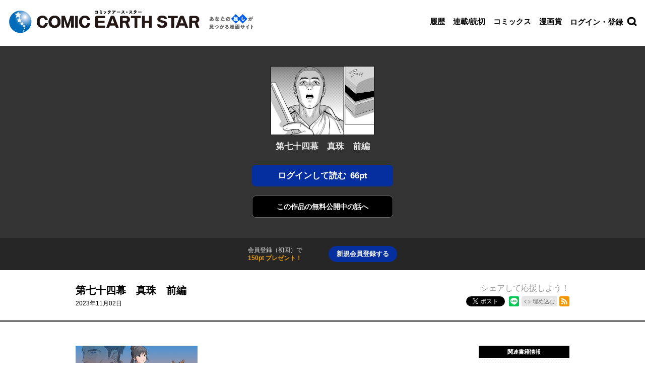

--- FILE ---
content_type: text/html; charset=utf-8
request_url: https://comic-earthstar.com/episode/14079602755509005934
body_size: 36625
content:
<!DOCTYPE html>
<html lang="ja"
  data-route="core:viewer"
  data-media="earthstar"
  data-enabled-feature-names="[&quot;Point&quot;,&quot;UserAccount&quot;,&quot;Purchase::ViaWeb&quot;]"
  data-cdn-root="https://cdn.comic-earthstar.com"
  data-root-uri="https://comic-earthstar.com"
  data-gtm-data-layer="{&quot;episode&quot;:{&quot;series_id&quot;:&quot;14079602755508978345&quot;,&quot;series_ongoing&quot;:1,&quot;magazine_label_id&quot;:null,&quot;episode_title&quot;:&quot;第七十四幕　真珠　前編&quot;,&quot;henshubu&quot;:null,&quot;magazine_label&quot;:null,&quot;content_id&quot;:&quot;sengokukomachi74&quot;,&quot;magazine_label_title&quot;:null,&quot;episode_id&quot;:&quot;14079602755509005934&quot;,&quot;series_title&quot;:&quot;戦国小町苦労譚&quot;,&quot;readable_product_id&quot;:&quot;14079602755509005933&quot;}}"
  data-revision="36874b3112127944c1be30615eb90b3d175323dd"
  data-env="giga_production2"
  data-endpoint="/earthstar"
  data-recaptcha-site-key="6LfS8CcqAAAAAERuJetaR_lGUYgROQ7Qo0O_TJc6"
  data-requested-at-epoch="1768719132"
  >
<head>
    <meta charset="utf-8">
    <title>第七十四幕　真珠　前編 / 戦国小町苦労譚 - 漫画：沢田一/原作：夾竹桃・平沢下戸 | コミック アース・スター</title>
    <meta http-equiv="X-UA-Compatible" content="IE=edge" />
    <meta name="viewport" content="width=device-width, minimum-scale=1.0, initial-scale=1.0, viewport-fit=cover">
<meta property="og:title" content="第七十四幕　真珠　前編 / 戦国小町苦労譚 - 漫画：沢田一/原作：夾竹桃・平沢下戸 | コミック アース・スター">
<meta property="og:url" content="https://comic-earthstar.com/episode/14079602755509005934">
<meta property="og:type" content="article">
<meta property="og:image" content="https://cdn-img.comic-earthstar.com/public/series-thumbnail/14079602755508978345-0a6fb38a8a22dbaf5cd76ba6148d6194?1767843596">
<meta property="og:image:width" content="482">
<meta property="og:image:height" content="482">
<meta property="og:site_name" content="コミック アース・スター">
<meta property="og:description" content="農業高校に通う歴史好き女子高生、綾小路静子はある日の学校の帰り道、突如戦国時代へとタイムスリップしてしまう。目の前に現われたのは――憧れの織田信長!?　信長の兵に捕らえられ、咄嗟に「農業で才を示す」と約束してしまった静子は尾張国の農業改革に乗り出すことになり…!?『小説家になろう』発、「豆知識」ふんだん系新感覚時代小説待望のコミカライズ化！">
    <meta name="description" content="アニメ化で話題のマンガが、会員登録不要、アプリ不要、無料ですぐ読める。異世界転生・ファンタジーから学園・恋愛・チートに聖女や悪役令嬢・追放系まで。コミック アース・スターなら今スグ読みたい漫画が見つかる！">
    <meta name="thumbnail" content="https://cdn-img.comic-earthstar.com/public/series-thumbnail/14079602755508978345-0a6fb38a8a22dbaf5cd76ba6148d6194?1767843596">
<meta name="twitter:card" content="summary_large_image">
<meta name="twitter:site" content="@comicearthstar">
<meta name="twitter:title" content="第七十四幕　真珠　前編 / 戦国小町苦労譚 - 漫画：沢田一/原作：夾竹桃・平沢下戸 | コミック アース・スター">
<meta name="twitter:description" content="戦国小町苦労譚">
<meta name="twitter:image" content="https://cdn-img.comic-earthstar.com/public/episode-thumbnail/14079602755509005934-c43abde62c12cfe34405491671c67bd3?1733744365">
<link rel="canonical" href="https://comic-earthstar.com/episode/14079602755509005934" />
    <link rel="apple-touch-icon" href="https://cdn.comic-earthstar.com/images/apple-touch-icon.png?1768467502">
    <link rel="apple-touch-icon-precomposed" href="https://cdn.comic-earthstar.com/images/apple-touch-icon.png?1768467502">
    <link rel="apple-touch-icon" sizes="76x76" href="https://cdn.comic-earthstar.com/images/apple-touch-icon-76.png?1768467502">
    <link rel="apple-touch-icon-precomposed" sizes="76x76" href="https://cdn.comic-earthstar.com/images/apple-touch-icon-76.png?1768467502">
    <link rel="apple-touch-icon" sizes="114x114" href="https://cdn.comic-earthstar.com/images/apple-touch-icon-114.png?1768467502">
    <link rel="apple-touch-icon-precomposed" sizes="114x114" href="https://cdn.comic-earthstar.com/images/apple-touch-icon-114.png?1768467502">
    <link rel="apple-touch-icon" sizes="120x120" href="https://cdn.comic-earthstar.com/images/apple-touch-icon-120.png?1768467502">
    <link rel="apple-touch-icon-precomposed" sizes="120x120" href="https://cdn.comic-earthstar.com/images/apple-touch-icon-120.png?1768467502">
    <link rel="apple-touch-icon" sizes="144x144" href="https://cdn.comic-earthstar.com/images/apple-touch-icon-144.png?1768467502">
    <link rel="apple-touch-icon-precomposed" sizes="144x144" href="https://cdn.comic-earthstar.com/images/apple-touch-icon-144.png?1768467502">
    <link rel="apple-touch-icon" sizes="152x152" href="https://cdn.comic-earthstar.com/images/apple-touch-icon-152.png?1768467502">
    <link rel="apple-touch-icon-precomposed" sizes="152x152" href="https://cdn.comic-earthstar.com/images/apple-touch-icon-152.png?1768467502">
    <link rel="apple-touch-icon" sizes="167x167" href="https://cdn.comic-earthstar.com/images/apple-touch-icon-167.png?1768467502">
    <link rel="apple-touch-icon-precomposed" sizes="167x167" href="https://cdn.comic-earthstar.com/images/apple-touch-icon-167.png?1768467502">
    <link rel="apple-touch-icon" sizes="180x180" href="https://cdn.comic-earthstar.com/images/apple-touch-icon-180.png?1768467502">
    <link rel="apple-touch-icon-precomposed" sizes="180x180" href="https://cdn.comic-earthstar.com/images/apple-touch-icon-180.png?1768467502">
      <link rel="icon" type="image/png" sizes="36x36" href="https://cdn.comic-earthstar.com/images/android-icon-36.png?1768467502">
      <link rel="icon" type="image/png" sizes="48x48" href="https://cdn.comic-earthstar.com/images/android-icon-48.png?1768467502">
      <link rel="icon" type="image/png" sizes="72x72" href="https://cdn.comic-earthstar.com/images/android-icon-72.png?1768467502">
      <link rel="icon" type="image/png" sizes="96x96" href="https://cdn.comic-earthstar.com/images/android-icon-96.png?1768467502">
      <link rel="icon" type="image/png" sizes="144x144" href="https://cdn.comic-earthstar.com/images/android-icon-144.png?1768467502">
      <link rel="icon" type="image/png" sizes="192x192" href="https://cdn.comic-earthstar.com/images/android-icon-192.png?1768467502">
      <link rel="icon" sizes="256x256" href="https://cdn.comic-earthstar.com/images/favicon.ico?1768467502">
      <link rel="shortcut icon" href="https://cdn.comic-earthstar.com/images/favicon.ico?1768467502">
    <meta name="msapplication-TileImage" content="https://cdn.comic-earthstar.com/images/mstile-144.png?1768467502"/>
    <meta name="msapplication-TileColor" content="#ffffff"/>
        <link rel="preload" href="https://cdn-img.comic-earthstar.com/public/page/filtered/2/2550912964995778934-ade8d004a0cf6eb8c3b7194cf75bde7e" as="fetch" crossorigin="anonymous" class="test-fetch-pageimage">
        <link rel="preload" href="https://cdn-img.comic-earthstar.com/public/page/filtered/2/2550912964995778935-072b4d2f123e889724232e7815bee13f" as="fetch" crossorigin="anonymous" class="test-fetch-pageimage">
    <link rel="alternate" type="application/atom+xml" title="Atom" href="https://comic-earthstar.com/atom/series/14079602755508978345">
    <link rel="alternate" type="application/rss+xml" title="RSS2.0" href="https://comic-earthstar.com/rss/series/14079602755508978345">
      <link rel="alternate" type="application/atom+xml" title="Atom (無料話のみ)" href="https://comic-earthstar.com/atom/series/14079602755508978345?free_only=1">
      <link rel="alternate" type="application/rss+xml" title="RSS2.0 (無料話のみ)" href="https://comic-earthstar.com/rss/series/14079602755508978345?free_only=1">
    <link rel="alternate" type="application/json+oembed" href="https://comic-earthstar.com/episode/14079602755509005934/oembed.json" />
<script>
document.addEventListener('DOMContentLoaded', () => {
    let scriptLoaded = false;
    const observer = new IntersectionObserver((entries) => {
        entries.forEach(entry => {
            if (entry.isIntersecting && !scriptLoaded) {
                loadScript();
                observer.disconnect();
            }
        });
    }, {
        threshold: 0.9 // フッターの90%が見えたら発火
    });
    const footer = document.querySelector('footer, .js-react-footer-root');
    if (footer) {
        observer.observe(footer);
    } else {
        console.error('Footer element not found');
    }
    function loadScript() {
        const script = document.createElement('script');
        script.src = "https://cmp.datasign.co/v2/92568376bb/cmp.js";
        script.async = true;
        script.onload = () => {
            scriptLoaded = true;
            console.log('Script loaded successfully');
        };
        script.onerror = () => {
            console.error('Failed to load script');
        };
        document.head.appendChild(script);
    }
});
</script>
    <link id='styleSheetCssElement' rel="stylesheet" href="https://cdn.comic-earthstar.com/css/earthstar.css?1768467616">
<script type="module">!function(e,t,n){!("noModule"in(t=e.createElement("script")))&&"onbeforeload"in t&&(n=!1,e.addEventListener("beforeload",function(e){if(e.target===t)n=!0;else if(!e.target.hasAttribute("nomodule")||!n)return;e.preventDefault()},!0),t.type="module",t.src=".",e.head.appendChild(t),t.remove())}(document)</script>
    <script async id="bundleJsElement" src="https://cdn.comic-earthstar.com/js/bundle.js?1768467648" type="module" crossorigin="anonymous"></script>
  </head>
  <body
    id="page-viewer"
    class="private"><script>
  // GTMのdataLayerに値をセットする
  // GTMのスクリプトが読み込まれる前に実行する必要があるので注意する
  if (!window.dataLayer) window.dataLayer = [];
  window.dataLayer.push({
      giga: JSON.parse(document.documentElement.getAttribute('data-gtm-data-layer') || '{}')
  });
</script>
<!-- Google Tag Manager -->
<noscript><iframe src="https://www.googletagmanager.com/ns.html?id=GTM-5H6T5PDH"
height="0" width="0" style="display:none;visibility:hidden"></iframe></noscript>
<script>(function(w,d,s,l,i){w[l]=w[l]||[];w[l].push({'gtm.start':
new Date().getTime(),event:'gtm.js'});var f=d.getElementsByTagName(s)[0],
j=d.createElement(s),dl=l!='dataLayer'?'&l='+l:'';j.async=true;j.src=
'https://www.googletagmanager.com/gtm.js?id='+i+dl;f.parentNode.insertBefore(j,f);
})(window,document,'script','dataLayer','GTM-5H6T5PDH');</script>
<!-- End Google Tag Manager -->
<section class="js-login-modal-container js-modal-container" style="display:none">
  <div class="modal-window-container modal-open">
    <div class="js-login-modal modal-window">
      <button class="js-login-modal-close-button modal-close-button">
        <img src="https://cdn.comic-earthstar.com/images/user/close-button.png?1768467502" alt="閉じる"/>
      </button>
      <div class="setting-inner js-show-for-guest" style="display: none;">
        <form action="https://comic-earthstar.com/user_account/login" name="login" method="POST" role="dialog">
          <h2>ログイン</h2>
          <p class="js-login-error-message error-message" role="alert"></p>
          <p><input name="email_address" type="text" autocomplete="username" data-override-type-on-modal-open="email" placeholder="メールアドレス"  aria-label="メールアドレス" tabindex="1" required /></p>
          <p><input name="password" type="text" autocomplete="current-password" data-override-type-on-modal-open="password" placeholder="パスワード" aria-label="パスワード" minlength="6" tabindex="2" required pattern="[\x20-\x7e]+" /></p>
          <input class="js-modal-return-location" name="return_location_path" type="hidden" value="/" />
          <div class="common-button-container">
            <button class="common-button" type="submit" tabindex="3">ログイン</button>
          </div>
          <a class="text-link" href="https://comic-earthstar.com/password_reset">パスワードをお忘れの方へ</a>
        </form>      </div>
      <div class="setting-footer">
        <p>
          初めての方は<button class="js-signup-button" type="button">新規会員登録</button>
            <p class="attention">無料会員登録（初回）で150ptプレゼント！</p>
        </p>
      </div>
    </div>
  </div>
</section>
<section class="js-signup-modal-container js-modal-container" style="display: none;">
  <div class="modal-window-container modal-open">
    <div class="modal-window js-signup-modal">
      <button class="js-signup-modal-close-button modal-close-button">
        <img src="https://cdn.comic-earthstar.com/images/user/close-button.png?1768467502" alt="閉じる">
      </button>
      <div class="setting-inner">        <script src="https://www.google.com/recaptcha/enterprise.js?render=6LfS8CcqAAAAAERuJetaR_lGUYgROQ7Qo0O_TJc6"></script>
        <form
          name="signup"
          action="https://comic-earthstar.com/signup_mail_sent"
          method="POST"
          data-recaptcha-action="signup"
          data-recaptcha-site-key="6LfS8CcqAAAAAERuJetaR_lGUYgROQ7Qo0O_TJc6"
          class="js-submit-once">          <h2>新規会員登録</h2>
            <p class="description">無料会員登録（初回）で<strong class="color">150ptプレゼント！</strong></p>
          <p><input type="text" autocomplete="username" data-override-type-on-modal-open="email" name="email_address" placeholder="メールアドレス" aria-label="メールアドレス" tabindex="1" required /></p>
          <p><input type="password" name="password" placeholder="パスワード" aria-label="パスワード" tabindex="2" minlength="8" maxlength="64" required /></p>
          <input class="js-modal-return-location" type="hidden" name="return_location_path" value="/" />
          <div id="agreement">
            <p class="input-content">
              <input type="checkbox" name="agreement" id="input-agreement" tabindex="3" required />
              <label class="checkbox-label" for="input-agreement"><a href="https://comic-earthstar.com/article/terms_of_service" target="_blank" rel="noopener noreferrer">利用規約</a>に同意する</label>
            </p>
          </div>
          <div class="common-button-container">
            <button class="common-button" type="submit" tabindex="4">新規会員登録</button>
          </div>        </form>
      </div>
      <div class="setting-footer">
        <p>アカウントをお持ちの方は<button class="js-login-button" type="button">ログイン</button></p>
      </div>
    </div>
  </div>
</section>
  <header id="top" class="header js-header">
  <div class="header-container bordered-header-container  js-react-header-content-root">
  </div>
</header>
<script id='episode-json' type='text/json' data-value='{&quot;readableProduct&quot;:{&quot;hasPurchased&quot;:false,&quot;finishReadingNotificationUri&quot;:null,&quot;pageStructure&quot;:null,&quot;prevReadableProductUri&quot;:&quot;https://comic-earthstar.com/episode/2550912964995728747&quot;,&quot;series&quot;:{&quot;id&quot;:&quot;14079602755508978345&quot;,&quot;thumbnailUri&quot;:&quot;https://cdn-scissors.gigaviewer.com/image/scale/4fcc900fd2b1633b378827883559ee5639560543/enlarge=0;height=484;no_unsharpmask=1;quality=90;version=1;width=484/https%3A%2F%2Fcdn-img.comic-earthstar.com%2Fpublic%2Fseries-thumbnail%2F14079602755508978345-0a6fb38a8a22dbaf5cd76ba6148d6194%3F1767843596&quot;,&quot;title&quot;:&quot;\u6226\u56fd\u5c0f\u753a\u82e6\u52b4\u8b5a&quot;},&quot;typeName&quot;:&quot;episode&quot;,&quot;imageUrisDigest&quot;:null,&quot;number&quot;:147,&quot;id&quot;:&quot;14079602755509005934&quot;,&quot;title&quot;:&quot;\u7b2c\u4e03\u5341\u56db\u5e55\u3000\u771f\u73e0\u3000\u524d\u7de8&quot;,&quot;permalink&quot;:&quot;https://comic-earthstar.com/episode/14079602755509005934&quot;,&quot;showSquareThumbnailInRecommendation&quot;:false,&quot;pointGettableEpisodeWhenCompleteReading&quot;:null,&quot;isPublic&quot;:false,&quot;toc&quot;:null,&quot;publishedAt&quot;:&quot;2023-11-02T09:00:00Z&quot;,&quot;nextReadableProductUri&quot;:&quot;https://comic-earthstar.com/episode/2551460909840002488&quot;}}'></script>
<section class="private-viewer js-viewer" data-series-id="14079602755508978345" data-json-url="https://comic-earthstar.com/episode/14079602755509005934.json">
  <div id="content">
    <div class="content">
      <img src="https://cdn-img.comic-earthstar.com/public/episode-thumbnail/14079602755509005934-c43abde62c12cfe34405491671c67bd3?1733744365" alt="第七十四幕　真珠　前編" class="episode-not-found-thumb"/><br>
      <h1 class="episode-title">第七十四幕　真珠　前編</h1>
<div class="read-button-container">
  <button title="ログインして読む 66ポイント" class="common-button read-button js-show-for-guest js-login-button" style="display: none;"><span>ログインして読む</span><span>66pt</span></button>
  <button
    title="購入して読む 66ポイント"
    class="common-button read-button js-show-for-logged-in js-purchase-point-purchase-button js-purchase-point-use-button"
    style="display: none;"
    data-buy-price="66"
    data-test-id="purchase-button"
  ><span>購入して読む</span><span>66pt</span></button>
    <button title="まとめ買い" class="common-button read-button js-show-for-logged-in js-bulk-purchase-modal-button" style="display: none;"><span>まとめ買い</span></button>
</div>
        <p class="private-link">
            <a href="https://comic-earthstar.com/episode/2551460909840002488" class="next-episode-free-link common-button"><span>この作品の</span><span>無料公開中の話へ</span></a>
        </p>
    </div><div class="js-episode-signup-container episode-signup-container" style="display: none;">
  <div class="episode-signup-box">
    <p class="episode-signup-message">会員登録（初回）で<span>150pt プレゼント！</span></p>
    <button title="新規会員登録する" class="episode-signup-link js-signup-button"><span>新規会員登録する</span></button>
  </div>
</div>  </div>
</section>
<section class="js-purchase-point-purchase-modal-container js-modal-container" style="display: none;">
  <div class="modal-window-container">
    <div class="payment-modal-window modal-window js-purchase-point-purchase-modal">
      <button class="js-purchase-point-purchase-modal-close-button modal-close-button">
        <img src="https://cdn.comic-earthstar.com/images/user/close-button.png?1768467502" alt="閉じる">
      </button>
      <div class="setting-inner">
        <div class="js-point-container">
          <h2 class="point-icon">購入する</h2>
          <div class="modal-point-container">
            <div class="total-point-container">                <h3>現在の保有ポイント</h3>              <p class="js-current-point">-pt</p>
            </div>
            <div class="readable-product-point-container js-readable-product-point-container" data-readable-product-price="66">
              <h3>この話のポイント</h3>
              <p>66pt</p>
            </div>
            <div class="minus-point-container">
              <h3>ポイントが足りません！</h3>
              <p class="js-point-needed">-pt</p>
            </div>
          </div>
          <div class="common-button-container">
            <form name="point-purchase-page" action="https://comic-earthstar.com/point" method="GET">              <input type="hidden" name="return_location_path" value="https://comic-earthstar.com/episode/14079602755509005934#purchase">
              <input type="hidden" name="abort_return_location_path" value="https://comic-earthstar.com/episode/14079602755509005934#purchase">
              <input type="hidden" name="point_needed" value="" class="js-insufficient-point-raw" />
              <button class="common-button color-button" type="submit"><img src="https://cdn.comic-earthstar.com/images/i-point.svg?1768467502" class="point-icon">ポイントを購入する</button>
            </form>
          </div>
        </div>
      </div>
    </div>
  </div>
</section>
<section class="js-purchase-point-use-modal-container js-modal-container" style="display: none;">
  <div class="modal-window-container">
    <div class="payment-modal-window modal-window js-purchase-point-use-modal">
      <button class="js-purchase-point-use-modal-close-button modal-close-button">
        <img src="https://cdn.comic-earthstar.com/images/user/close-button.png?1768467502" alt="閉じる">
      </button>
      <div class="setting-inner">
        <h2>
            話を購入する
        </h2>
        <p class="description">この話を読みますか？</p>
        <div class="modal-point-container">
          <div class="total-point-container">              <h3>現在の保有ポイント</h3>            <p class="js-current-point">-pt</p>
          </div>
          <div class="readable-product-point-container">
            <h3>この話のポイント</h3>
            <p>66pt</p>
          </div>
        </div>
        <div class="common-button-container">
          <button class="common-button color-button js-purchase-button" data-purchase-endpoint="https://comic-earthstar.com/api/purchase/14079602755509005933" data-buy-price="66">購入して読む</button>
        </div>
      </div>
    </div>
  </div>
</section>
  <section class="js-bulk-purchase-modal-container js-modal-container" style="display: none;">
  <div class="modal-window-container">
    <div class="payment-modal-window modal-window js-bulk-purchase-modal">
      <div class="bulk-purchase-progress js-bulk-purchase-progress hidden">
        <p class="progress-title js-progress-title">ただいま購入処理中です</p>
        <p class="progress-title js-progress-title-done purchase-complete hidden">完了しました</p>
        <progress class="js-bulk-purchase-progress-val" max="100"></progress>        <p class="progress-description">このままお待ちください</p>
        <p class="progress-notice">通信状況によって、5〜20秒ほど時間のかかることがあります</p>
        <p class="progress-error js-progress-error hidden">まとめ買いに失敗しました。すべて、または一部の購入処理はキャンセルされています。通信環境を確認の上、マイページより購入された話をご確認ください。</p>
      </div>
      <button class="js-bulk-purchase-modal-close-button modal-close-button">
        <img src="https://cdn.comic-earthstar.com/images/user/close-button.png?1768467502" alt="閉じる">
      </button>
      <div class="setting-inner bulk-purchase js-bulk-purchase-div">
        <h2 class="bulk-purchase-series-title">戦国小町苦労譚</h2>
        <div class="bulk-purchase-content-wrapper">
          <div class="bulk-purchase-head">
            <p>
              <button type="button" class="js-bulk-purchase-deselect-all">選択を解除</button>
              <span> ｜ </span>
              <button type="button" class="js-bulk-purchase-select-all">全てを選択</button>
            </p>
          </div>
          <div class="js-bulk-purchase-list-wrapper"></div>
        </div>
        <div class="bulk-purchase-footer">
          <div class="bulk-purchase-pager">
            <button class="prev js-purchase-previous-button" data-previous-episodes-list-endpoint="">
              <span class="pager-label">前の10件へ</span>
            </button>
            <button class="next js-purchase-next-button" data-next-episodes-list-endpoint="">
              <span class="pager-label">次の10件へ</span>
            </button>
          </div>
          <div class="bulk-purchase-footer-container">
            <ul class="bulk-purchase-point-list">
              <li class="selecting">
                <span class="title"><span class="js-selected-episode-count"></span>話を選択中</span>
                <span class="point"><span class="js-total-point"></span>pt</span>
              </li>
              <li class="total-point">
                <span class="title">保有ポイント</span>
                <span class="point js-bulk-purchase-point"></span>
              </li>
            </ul>
            <div class="bulk-purchase-button-wrapper">
              <button class="common-button color-button js-bulk-purchase-button" data-purchase-endpoint="https://comic-earthstar.com/api/purchase/bulk">まとめて購入</button>
              <form class="js-purchase-point-button" style="display: none;" action="https://comic-earthstar.com/point" method="GET">                <input type="hidden" name="return_location_path" value="https://comic-earthstar.com/episode/14079602755509005934#bulk-purchase">
                <input type="hidden" name="abort_return_location_path" value="https://comic-earthstar.com/episode/14079602755509005934#bulk-purchase">
                <input type="hidden" name="point_needed" value="" class="js-bulk-purchase-insufficient-point-raw" />
                <button class="common-button color-button" type="submit"><img src="https://cdn.comic-earthstar.com/images/i-point.svg?1768467502" class="point-icon">ポイントを購入</button>
              </form>
            </div>
            <div class="bulk-purchase-shortage-message js-bulk-purchase-shortage-message" style="display: none;">
              ポイントが足りません
            </div>
          </div>
        </div>
      </div>
    </div>
  </div>
</section>
<section class="episode-header">
  <div class="episode-header-notice gtm-episode-header-notice"></div>
  <div class="episode-header-container">
    <div class="episode-header-title-wrapper">
      <h1 class="episode-header-title">第七十四幕　真珠　前編</h1>
        <p class="episode-header-date">
          2023年11月02日
        </p>
    </div>
    <dl class="episode-header-share">
      <dt>
        シェアして応援しよう！
              </dt>
      <dd class="hb">
        <a href="http://b.hatena.ne.jp/entry/" class="hatena-bookmark-button" data-hatena-bookmark-layout="basic-counter" data-hatena-bookmark-lang="ja" title="このエントリーをはてなブックマークに追加"><img src="https://b.st-hatena.com/images/entry-button/button-only@2x.png" alt="このエントリーをはてなブックマークに追加" width="20" height="20" style="border: none;" /></a>
      </dd><dd class="x">
        <a href="https://twitter.com/intent/tweet?text=%E7%AC%AC%E4%B8%83%E5%8D%81%E5%9B%9B%E5%B9%95%E3%80%80%E7%9C%9F%E7%8F%A0%E3%80%80%E5%89%8D%E7%B7%A8%20%2F%20%E6%88%A6%E5%9B%BD%E5%B0%8F%E7%94%BA%E8%8B%A6%E5%8A%B4%E8%AD%9A%20-%20%E6%BC%AB%E7%94%BB%EF%BC%9A%E6%B2%A2%E7%94%B0%E4%B8%80%2F%E5%8E%9F%E4%BD%9C%EF%BC%9A%E5%A4%BE%E7%AB%B9%E6%A1%83%E3%83%BB%E5%B9%B3%E6%B2%A2%E4%B8%8B%E6%88%B8%20%7C%20%E3%82%B3%E3%83%9F%E3%83%83%E3%82%AF%20%E3%82%A2%E3%83%BC%E3%82%B9%E3%83%BB%E3%82%B9%E3%82%BF%E3%83%BC%20%5B%20https%3A%2F%2Fcomic-earthstar.com%2Fepisode%2F14079602755509005934%20%5D" class="giga-x-share-button " target="_blank" rel="nofollow noopener">
          <i></i><span>ポスト</span>
        </a>
      </dd><dd class="fb">
        <div class="fb-share-button" data-layout="button_count" data-size="small" data-mobile-iframe="true"><a class="fb-xfbml-parse-ignore" target="_blank" rel="noopener noreferrer" href="https://www.facebook.com/sharer/sharer.php?u&amp;src=sdkpreparse">シェア</a></div>
      </dd><dd class="line">
        <div class="line-it-button" style="display: none;" data-type="share-b" data-lang="ja" ></div>
      </dd><dd>
          <div class="embed">
            <button type="button" class="embed-button js-embed-button" title="コードをブログに埋め込む">埋め込む</button>
          </div>
      </dd><dd class="rss">
        <a href="https://comic-earthstar.com/rss/series/14079602755508978345" title="この作品のRSSフィードを表示する" rel="alternate" type="application/rss+xml"><span>RSSフィード</span></a>
      </dd>
    </dl>
  </div>
    <div class="embed-code hidden js-embed-code">
      <div class="embed-code-inner">
        <button type="button" class="copy-url js-copy-url-button">コピー</button>
        <input id="share-url" readonly size="45" class="share-url js-share-url-textarea" value="&lt;iframe src=&quot;https://comic-earthstar.com/episode/14079602755509005934/embed&quot; width=&quot;560&quot; height=&quot;400&quot; frameborder=&quot;0&quot; scrolling=&quot;no&quot; allowfullscreen=&quot;allowfullscreen&quot; style=&quot;max-width:100%;&quot;&gt;&lt;/iframe&gt;">
        <p class="copy-message hidden js-copied-message">クリップボードにコピーしました</p>
      </div>
    </div>
</section>
<section class="series-information type-episode">
  <div class="series-header scroll-position">
    <div class="series-header-image-wrapper">
      <img intrinsicsize="484x484" data-src="https://cdn-scissors.gigaviewer.com/image/scale/4fcc900fd2b1633b378827883559ee5639560543/enlarge=0;height=484;no_unsharpmask=1;quality=90;version=1;width=484/https%3A%2F%2Fcdn-img.comic-earthstar.com%2Fpublic%2Fseries-thumbnail%2F14079602755508978345-0a6fb38a8a22dbaf5cd76ba6148d6194%3F1767843596" alt="戦国小町苦労譚" class="js-lazyload series-header-image js-series-header-image" />
    </div>
    <h1 class="series-header-title">戦国小町苦労譚</h1>
    <h2 class="series-header-author">漫画：沢田一/原作：夾竹桃・平沢下戸</h2>
    <p class="series-header-description">
      農業高校に通う歴史好き女子高生、綾小路静子はある日の学校の帰り道、突如戦国時代へとタイムスリップしてしまう。目の前に現われたのは――憧れの織田信長!?　信長の兵に捕らえられ、咄嗟に「農業で才を示す」と約束してしまった静子は尾張国の農業改革に乗り出すことになり…!?『小説家になろう』発、「豆知識」ふんだん系新感覚時代小説待望のコミカライズ化！
    </p>
    <div class="fan-letter-button-wrapper">
      <a href="https://docs.google.com/forms/d/e/1FAIpQLSd5aDNscNo6NqIOIc8LAnLGEaCdThuJLFpei6QjxvcmrxqsLg/viewform?entry.706860553=%E6%88%A6%E5%9B%BD%E5%B0%8F%E7%94%BA%E8%8B%A6%E5%8A%B4%E8%AD%9A" target="_blank" rel="noopener noreferrer" class="fan-letter-button">
        ファンレターを送る
      </a>
    </div>
  </div>
  <div class="series-contents" id="series-contents">
    <div class="offline-banner hidden">
        <div class="offline-banner-inner">
          <svg viewBox="0 0 564.8 556.67" xmlns="http://www.w3.org/2000/svg"><path d="m258.87 460.37 36.57 36.63 36.56-36.63a51.72 51.72 0 0 0 -73.13 0z"/><path d="m558.27 518.5-224.84-224.84h.05l-54.66-54.66-229.82-229.82-26.18 26.14 129.18 129.21a359.87 359.87 0 0 0 -112.56 76.41l36.56 36.57a308.26 308.26 0 0 1 115.94-73.06l41.51 41.55a257 257 0 0 0 -120.87 68.13l36.57 36.56a205.89 205.89 0 0 1 129.21-59.77l55.89 55.89a155.21 155.21 0 0 0 -148.52 40.46l36.57 36.57a103.53 103.53 0 0 1 146.28 0l21.36-21.35 142.19 142.2z"/><path d="m514.87 277.51 36.57-36.57c-84.17-84.17-199.83-118.14-309.44-101.94l47.83 47.83a309.48 309.48 0 0 1 225.04 90.68z"/><path d="m478.3 314.08a257.12 257.12 0 0 0 -131.55-70.51l101 101z"/></svg>
          <p>現在、オフラインで閲覧しています。</p>
        </div>
    </div>
  <div
    class="js-readable-products-pagination readable-products-pagination"
    data-aggregate-id="14079602755508978345"
    data-type="episode"
    data-show-tab="false"
  >
    <span class="loading-text">ローディング中…</span>
  </div>
    <div class="series-banner test-series-banner">
      <a href="https://sengokukomachi-katariemaki.jp/"><img class="js-lazyload" intrinsicsize="1010x500" data-src="https://cdn-scissors.gigaviewer.com/image/scale/e278e69e54ceda4e42e7bacbd8c32650d8891d4e/enlarge=0;height=500;no_unsharpmask=1;quality=90;version=1;width=1010/https%3A%2F%2Fcdn-img.comic-earthstar.com%2Fpublic%2Fbanner%2F2551460909888838695-8e430526f5a314343e830d5353219161%3F1764742347" alt="" /></a>
      <a href="https://earthstar-novel.com/special/1million/sengokukomachi/?utm_source=ces_episode&amp;utm_medium=bunner_01&amp;utm_campaign=sengokukomachi_100_202106"><img class="js-lazyload" intrinsicsize="1010x500" data-src="https://cdn-scissors.gigaviewer.com/image/scale/38ed8be7030ac5a818d4893c37bd575eea6dfc09/enlarge=0;height=500;no_unsharpmask=1;quality=90;version=1;width=1010/https%3A%2F%2Fcdn.blog.st-hatena.com%2Ffiles%2F820878482963753758%2F6802418398342889730" alt="" /></a>
    </div>
  </div>
  <div class="series-sidebar">
    <div class="series-book-details test-series-book-details">
      <h3 class="series-book-details-title">関連書籍情報</h3>
      <div class="series-book-detail">
        <div class="book-cover-content">
          <a href="https://www.amazon.co.jp/dp/480302233X" target="_blank" rel="noopener noreferrer"><img class="book-cover-image" src="https://cdn-scissors.gigaviewer.com/image/scale/d659e541f6886ff9ef84317c493bf0f583cf5063/enlarge=0;height=316;no_unsharpmask=1;quality=90;version=1;width=200/https%3A%2F%2Fcdn-img.comic-earthstar.com%2Fpublic%2Fseries-sub-thumbnail-vertical-without-logo%2F14079602755508978345-781cf293a75b001d6217a192e4393b3e%3F1764554205" alt="戦国小町苦労譚 上杉臣従 (19) (アース・スター コミックス)" /></a>
        </div>
        <p>戦国小町苦労譚 上杉臣従 (19) (アース・スター コミックス)</p>
        <p class="author-name">沢田一, 夾竹桃, 平沢下戸</p>
              <a href="https://www.amazon.co.jp/dp/480302233X" class="amazon-link book-service-link" target="_blank" rel="noopener noreferrer"><img src="https://cdn.comic-earthstar.com/images/bookstore/amazon.jpg?1768467502" alt="Amazonで買う" /></a>
              <a href="https://books.rakuten.co.jp/rb/18409301" class="rakutenbooks-link book-service-link" target="_blank" rel="noopener noreferrer"><img src="https://cdn.comic-earthstar.com/images/bookstore/rakutenbooks.jpg?1768467502" alt="楽天ブックスで買う" /></a>
              <a href="https://ebookjapan.yahoo.co.jp/books/434739/" class="ebookjapan-link book-service-link" target="_blank" rel="noopener noreferrer"><img src="https://cdn.comic-earthstar.com/images/bookstore/ebookjapan.jpg?1768467502" alt="eBookJapanで買う" /></a>
      </div>
      <div class="series-book-detail">
        <div class="book-cover-content">
          <a href="https://www.amazon.co.jp/dp/4803011346" target="_blank" rel="noopener noreferrer"><img class="book-cover-image" src="https://cdn-scissors.gigaviewer.com/image/scale/afcd3ba7ca562ee1fe31d1a385ebed8a88cb3e4f/enlarge=0;height=316;no_unsharpmask=1;quality=90;version=1;width=200/https%3A%2F%2Fm.media-amazon.com%2Fimages%2FI%2F51ci7LadCEL._SL160_.jpg" alt="戦国小町苦労譚 農耕戯画(1) (アース・スターコミックス)" /></a>
        </div>
        <p>戦国小町苦労譚 農耕戯画(1) (アース・スターコミックス)</p>
        <p class="author-name">沢田一, 夾竹桃, 平沢下戸</p>
              <a href="https://www.amazon.co.jp/dp/4803011346" class="amazon-link book-service-link" target="_blank" rel="noopener noreferrer"><img src="https://cdn.comic-earthstar.com/images/bookstore/amazon.jpg?1768467502" alt="Amazonで買う" /></a>
              <a href="https://books.rakuten.co.jp/rb/15222472/" class="rakutenbooks-link book-service-link" target="_blank" rel="noopener noreferrer"><img src="https://cdn.comic-earthstar.com/images/bookstore/rakutenbooks.jpg?1768467502" alt="楽天ブックスで買う" /></a>
              <a href="https://ebookjapan.yahoo.co.jp/books/434739/A001817104/" class="ebookjapan-link book-service-link" target="_blank" rel="noopener noreferrer"><img src="https://cdn.comic-earthstar.com/images/bookstore/ebookjapan.jpg?1768467502" alt="eBookJapanで買う" /></a>
      </div>
    </div>
  </div>
</section>
<div id="fb-root"></div>
<script src="https://d.line-scdn.net/r/web/social-plugin/js/thirdparty/loader.min.js" async="async" defer="defer"></script>
<div class="js-react-footer-root">
</div>
  </body>
</html>

--- FILE ---
content_type: text/html; charset=utf-8
request_url: https://www.google.com/recaptcha/enterprise/anchor?ar=1&k=6LfS8CcqAAAAAERuJetaR_lGUYgROQ7Qo0O_TJc6&co=aHR0cHM6Ly9jb21pYy1lYXJ0aHN0YXIuY29tOjQ0Mw..&hl=en&v=PoyoqOPhxBO7pBk68S4YbpHZ&size=invisible&anchor-ms=20000&execute-ms=30000&cb=9t9xfik1yp51
body_size: 49004
content:
<!DOCTYPE HTML><html dir="ltr" lang="en"><head><meta http-equiv="Content-Type" content="text/html; charset=UTF-8">
<meta http-equiv="X-UA-Compatible" content="IE=edge">
<title>reCAPTCHA</title>
<style type="text/css">
/* cyrillic-ext */
@font-face {
  font-family: 'Roboto';
  font-style: normal;
  font-weight: 400;
  font-stretch: 100%;
  src: url(//fonts.gstatic.com/s/roboto/v48/KFO7CnqEu92Fr1ME7kSn66aGLdTylUAMa3GUBHMdazTgWw.woff2) format('woff2');
  unicode-range: U+0460-052F, U+1C80-1C8A, U+20B4, U+2DE0-2DFF, U+A640-A69F, U+FE2E-FE2F;
}
/* cyrillic */
@font-face {
  font-family: 'Roboto';
  font-style: normal;
  font-weight: 400;
  font-stretch: 100%;
  src: url(//fonts.gstatic.com/s/roboto/v48/KFO7CnqEu92Fr1ME7kSn66aGLdTylUAMa3iUBHMdazTgWw.woff2) format('woff2');
  unicode-range: U+0301, U+0400-045F, U+0490-0491, U+04B0-04B1, U+2116;
}
/* greek-ext */
@font-face {
  font-family: 'Roboto';
  font-style: normal;
  font-weight: 400;
  font-stretch: 100%;
  src: url(//fonts.gstatic.com/s/roboto/v48/KFO7CnqEu92Fr1ME7kSn66aGLdTylUAMa3CUBHMdazTgWw.woff2) format('woff2');
  unicode-range: U+1F00-1FFF;
}
/* greek */
@font-face {
  font-family: 'Roboto';
  font-style: normal;
  font-weight: 400;
  font-stretch: 100%;
  src: url(//fonts.gstatic.com/s/roboto/v48/KFO7CnqEu92Fr1ME7kSn66aGLdTylUAMa3-UBHMdazTgWw.woff2) format('woff2');
  unicode-range: U+0370-0377, U+037A-037F, U+0384-038A, U+038C, U+038E-03A1, U+03A3-03FF;
}
/* math */
@font-face {
  font-family: 'Roboto';
  font-style: normal;
  font-weight: 400;
  font-stretch: 100%;
  src: url(//fonts.gstatic.com/s/roboto/v48/KFO7CnqEu92Fr1ME7kSn66aGLdTylUAMawCUBHMdazTgWw.woff2) format('woff2');
  unicode-range: U+0302-0303, U+0305, U+0307-0308, U+0310, U+0312, U+0315, U+031A, U+0326-0327, U+032C, U+032F-0330, U+0332-0333, U+0338, U+033A, U+0346, U+034D, U+0391-03A1, U+03A3-03A9, U+03B1-03C9, U+03D1, U+03D5-03D6, U+03F0-03F1, U+03F4-03F5, U+2016-2017, U+2034-2038, U+203C, U+2040, U+2043, U+2047, U+2050, U+2057, U+205F, U+2070-2071, U+2074-208E, U+2090-209C, U+20D0-20DC, U+20E1, U+20E5-20EF, U+2100-2112, U+2114-2115, U+2117-2121, U+2123-214F, U+2190, U+2192, U+2194-21AE, U+21B0-21E5, U+21F1-21F2, U+21F4-2211, U+2213-2214, U+2216-22FF, U+2308-230B, U+2310, U+2319, U+231C-2321, U+2336-237A, U+237C, U+2395, U+239B-23B7, U+23D0, U+23DC-23E1, U+2474-2475, U+25AF, U+25B3, U+25B7, U+25BD, U+25C1, U+25CA, U+25CC, U+25FB, U+266D-266F, U+27C0-27FF, U+2900-2AFF, U+2B0E-2B11, U+2B30-2B4C, U+2BFE, U+3030, U+FF5B, U+FF5D, U+1D400-1D7FF, U+1EE00-1EEFF;
}
/* symbols */
@font-face {
  font-family: 'Roboto';
  font-style: normal;
  font-weight: 400;
  font-stretch: 100%;
  src: url(//fonts.gstatic.com/s/roboto/v48/KFO7CnqEu92Fr1ME7kSn66aGLdTylUAMaxKUBHMdazTgWw.woff2) format('woff2');
  unicode-range: U+0001-000C, U+000E-001F, U+007F-009F, U+20DD-20E0, U+20E2-20E4, U+2150-218F, U+2190, U+2192, U+2194-2199, U+21AF, U+21E6-21F0, U+21F3, U+2218-2219, U+2299, U+22C4-22C6, U+2300-243F, U+2440-244A, U+2460-24FF, U+25A0-27BF, U+2800-28FF, U+2921-2922, U+2981, U+29BF, U+29EB, U+2B00-2BFF, U+4DC0-4DFF, U+FFF9-FFFB, U+10140-1018E, U+10190-1019C, U+101A0, U+101D0-101FD, U+102E0-102FB, U+10E60-10E7E, U+1D2C0-1D2D3, U+1D2E0-1D37F, U+1F000-1F0FF, U+1F100-1F1AD, U+1F1E6-1F1FF, U+1F30D-1F30F, U+1F315, U+1F31C, U+1F31E, U+1F320-1F32C, U+1F336, U+1F378, U+1F37D, U+1F382, U+1F393-1F39F, U+1F3A7-1F3A8, U+1F3AC-1F3AF, U+1F3C2, U+1F3C4-1F3C6, U+1F3CA-1F3CE, U+1F3D4-1F3E0, U+1F3ED, U+1F3F1-1F3F3, U+1F3F5-1F3F7, U+1F408, U+1F415, U+1F41F, U+1F426, U+1F43F, U+1F441-1F442, U+1F444, U+1F446-1F449, U+1F44C-1F44E, U+1F453, U+1F46A, U+1F47D, U+1F4A3, U+1F4B0, U+1F4B3, U+1F4B9, U+1F4BB, U+1F4BF, U+1F4C8-1F4CB, U+1F4D6, U+1F4DA, U+1F4DF, U+1F4E3-1F4E6, U+1F4EA-1F4ED, U+1F4F7, U+1F4F9-1F4FB, U+1F4FD-1F4FE, U+1F503, U+1F507-1F50B, U+1F50D, U+1F512-1F513, U+1F53E-1F54A, U+1F54F-1F5FA, U+1F610, U+1F650-1F67F, U+1F687, U+1F68D, U+1F691, U+1F694, U+1F698, U+1F6AD, U+1F6B2, U+1F6B9-1F6BA, U+1F6BC, U+1F6C6-1F6CF, U+1F6D3-1F6D7, U+1F6E0-1F6EA, U+1F6F0-1F6F3, U+1F6F7-1F6FC, U+1F700-1F7FF, U+1F800-1F80B, U+1F810-1F847, U+1F850-1F859, U+1F860-1F887, U+1F890-1F8AD, U+1F8B0-1F8BB, U+1F8C0-1F8C1, U+1F900-1F90B, U+1F93B, U+1F946, U+1F984, U+1F996, U+1F9E9, U+1FA00-1FA6F, U+1FA70-1FA7C, U+1FA80-1FA89, U+1FA8F-1FAC6, U+1FACE-1FADC, U+1FADF-1FAE9, U+1FAF0-1FAF8, U+1FB00-1FBFF;
}
/* vietnamese */
@font-face {
  font-family: 'Roboto';
  font-style: normal;
  font-weight: 400;
  font-stretch: 100%;
  src: url(//fonts.gstatic.com/s/roboto/v48/KFO7CnqEu92Fr1ME7kSn66aGLdTylUAMa3OUBHMdazTgWw.woff2) format('woff2');
  unicode-range: U+0102-0103, U+0110-0111, U+0128-0129, U+0168-0169, U+01A0-01A1, U+01AF-01B0, U+0300-0301, U+0303-0304, U+0308-0309, U+0323, U+0329, U+1EA0-1EF9, U+20AB;
}
/* latin-ext */
@font-face {
  font-family: 'Roboto';
  font-style: normal;
  font-weight: 400;
  font-stretch: 100%;
  src: url(//fonts.gstatic.com/s/roboto/v48/KFO7CnqEu92Fr1ME7kSn66aGLdTylUAMa3KUBHMdazTgWw.woff2) format('woff2');
  unicode-range: U+0100-02BA, U+02BD-02C5, U+02C7-02CC, U+02CE-02D7, U+02DD-02FF, U+0304, U+0308, U+0329, U+1D00-1DBF, U+1E00-1E9F, U+1EF2-1EFF, U+2020, U+20A0-20AB, U+20AD-20C0, U+2113, U+2C60-2C7F, U+A720-A7FF;
}
/* latin */
@font-face {
  font-family: 'Roboto';
  font-style: normal;
  font-weight: 400;
  font-stretch: 100%;
  src: url(//fonts.gstatic.com/s/roboto/v48/KFO7CnqEu92Fr1ME7kSn66aGLdTylUAMa3yUBHMdazQ.woff2) format('woff2');
  unicode-range: U+0000-00FF, U+0131, U+0152-0153, U+02BB-02BC, U+02C6, U+02DA, U+02DC, U+0304, U+0308, U+0329, U+2000-206F, U+20AC, U+2122, U+2191, U+2193, U+2212, U+2215, U+FEFF, U+FFFD;
}
/* cyrillic-ext */
@font-face {
  font-family: 'Roboto';
  font-style: normal;
  font-weight: 500;
  font-stretch: 100%;
  src: url(//fonts.gstatic.com/s/roboto/v48/KFO7CnqEu92Fr1ME7kSn66aGLdTylUAMa3GUBHMdazTgWw.woff2) format('woff2');
  unicode-range: U+0460-052F, U+1C80-1C8A, U+20B4, U+2DE0-2DFF, U+A640-A69F, U+FE2E-FE2F;
}
/* cyrillic */
@font-face {
  font-family: 'Roboto';
  font-style: normal;
  font-weight: 500;
  font-stretch: 100%;
  src: url(//fonts.gstatic.com/s/roboto/v48/KFO7CnqEu92Fr1ME7kSn66aGLdTylUAMa3iUBHMdazTgWw.woff2) format('woff2');
  unicode-range: U+0301, U+0400-045F, U+0490-0491, U+04B0-04B1, U+2116;
}
/* greek-ext */
@font-face {
  font-family: 'Roboto';
  font-style: normal;
  font-weight: 500;
  font-stretch: 100%;
  src: url(//fonts.gstatic.com/s/roboto/v48/KFO7CnqEu92Fr1ME7kSn66aGLdTylUAMa3CUBHMdazTgWw.woff2) format('woff2');
  unicode-range: U+1F00-1FFF;
}
/* greek */
@font-face {
  font-family: 'Roboto';
  font-style: normal;
  font-weight: 500;
  font-stretch: 100%;
  src: url(//fonts.gstatic.com/s/roboto/v48/KFO7CnqEu92Fr1ME7kSn66aGLdTylUAMa3-UBHMdazTgWw.woff2) format('woff2');
  unicode-range: U+0370-0377, U+037A-037F, U+0384-038A, U+038C, U+038E-03A1, U+03A3-03FF;
}
/* math */
@font-face {
  font-family: 'Roboto';
  font-style: normal;
  font-weight: 500;
  font-stretch: 100%;
  src: url(//fonts.gstatic.com/s/roboto/v48/KFO7CnqEu92Fr1ME7kSn66aGLdTylUAMawCUBHMdazTgWw.woff2) format('woff2');
  unicode-range: U+0302-0303, U+0305, U+0307-0308, U+0310, U+0312, U+0315, U+031A, U+0326-0327, U+032C, U+032F-0330, U+0332-0333, U+0338, U+033A, U+0346, U+034D, U+0391-03A1, U+03A3-03A9, U+03B1-03C9, U+03D1, U+03D5-03D6, U+03F0-03F1, U+03F4-03F5, U+2016-2017, U+2034-2038, U+203C, U+2040, U+2043, U+2047, U+2050, U+2057, U+205F, U+2070-2071, U+2074-208E, U+2090-209C, U+20D0-20DC, U+20E1, U+20E5-20EF, U+2100-2112, U+2114-2115, U+2117-2121, U+2123-214F, U+2190, U+2192, U+2194-21AE, U+21B0-21E5, U+21F1-21F2, U+21F4-2211, U+2213-2214, U+2216-22FF, U+2308-230B, U+2310, U+2319, U+231C-2321, U+2336-237A, U+237C, U+2395, U+239B-23B7, U+23D0, U+23DC-23E1, U+2474-2475, U+25AF, U+25B3, U+25B7, U+25BD, U+25C1, U+25CA, U+25CC, U+25FB, U+266D-266F, U+27C0-27FF, U+2900-2AFF, U+2B0E-2B11, U+2B30-2B4C, U+2BFE, U+3030, U+FF5B, U+FF5D, U+1D400-1D7FF, U+1EE00-1EEFF;
}
/* symbols */
@font-face {
  font-family: 'Roboto';
  font-style: normal;
  font-weight: 500;
  font-stretch: 100%;
  src: url(//fonts.gstatic.com/s/roboto/v48/KFO7CnqEu92Fr1ME7kSn66aGLdTylUAMaxKUBHMdazTgWw.woff2) format('woff2');
  unicode-range: U+0001-000C, U+000E-001F, U+007F-009F, U+20DD-20E0, U+20E2-20E4, U+2150-218F, U+2190, U+2192, U+2194-2199, U+21AF, U+21E6-21F0, U+21F3, U+2218-2219, U+2299, U+22C4-22C6, U+2300-243F, U+2440-244A, U+2460-24FF, U+25A0-27BF, U+2800-28FF, U+2921-2922, U+2981, U+29BF, U+29EB, U+2B00-2BFF, U+4DC0-4DFF, U+FFF9-FFFB, U+10140-1018E, U+10190-1019C, U+101A0, U+101D0-101FD, U+102E0-102FB, U+10E60-10E7E, U+1D2C0-1D2D3, U+1D2E0-1D37F, U+1F000-1F0FF, U+1F100-1F1AD, U+1F1E6-1F1FF, U+1F30D-1F30F, U+1F315, U+1F31C, U+1F31E, U+1F320-1F32C, U+1F336, U+1F378, U+1F37D, U+1F382, U+1F393-1F39F, U+1F3A7-1F3A8, U+1F3AC-1F3AF, U+1F3C2, U+1F3C4-1F3C6, U+1F3CA-1F3CE, U+1F3D4-1F3E0, U+1F3ED, U+1F3F1-1F3F3, U+1F3F5-1F3F7, U+1F408, U+1F415, U+1F41F, U+1F426, U+1F43F, U+1F441-1F442, U+1F444, U+1F446-1F449, U+1F44C-1F44E, U+1F453, U+1F46A, U+1F47D, U+1F4A3, U+1F4B0, U+1F4B3, U+1F4B9, U+1F4BB, U+1F4BF, U+1F4C8-1F4CB, U+1F4D6, U+1F4DA, U+1F4DF, U+1F4E3-1F4E6, U+1F4EA-1F4ED, U+1F4F7, U+1F4F9-1F4FB, U+1F4FD-1F4FE, U+1F503, U+1F507-1F50B, U+1F50D, U+1F512-1F513, U+1F53E-1F54A, U+1F54F-1F5FA, U+1F610, U+1F650-1F67F, U+1F687, U+1F68D, U+1F691, U+1F694, U+1F698, U+1F6AD, U+1F6B2, U+1F6B9-1F6BA, U+1F6BC, U+1F6C6-1F6CF, U+1F6D3-1F6D7, U+1F6E0-1F6EA, U+1F6F0-1F6F3, U+1F6F7-1F6FC, U+1F700-1F7FF, U+1F800-1F80B, U+1F810-1F847, U+1F850-1F859, U+1F860-1F887, U+1F890-1F8AD, U+1F8B0-1F8BB, U+1F8C0-1F8C1, U+1F900-1F90B, U+1F93B, U+1F946, U+1F984, U+1F996, U+1F9E9, U+1FA00-1FA6F, U+1FA70-1FA7C, U+1FA80-1FA89, U+1FA8F-1FAC6, U+1FACE-1FADC, U+1FADF-1FAE9, U+1FAF0-1FAF8, U+1FB00-1FBFF;
}
/* vietnamese */
@font-face {
  font-family: 'Roboto';
  font-style: normal;
  font-weight: 500;
  font-stretch: 100%;
  src: url(//fonts.gstatic.com/s/roboto/v48/KFO7CnqEu92Fr1ME7kSn66aGLdTylUAMa3OUBHMdazTgWw.woff2) format('woff2');
  unicode-range: U+0102-0103, U+0110-0111, U+0128-0129, U+0168-0169, U+01A0-01A1, U+01AF-01B0, U+0300-0301, U+0303-0304, U+0308-0309, U+0323, U+0329, U+1EA0-1EF9, U+20AB;
}
/* latin-ext */
@font-face {
  font-family: 'Roboto';
  font-style: normal;
  font-weight: 500;
  font-stretch: 100%;
  src: url(//fonts.gstatic.com/s/roboto/v48/KFO7CnqEu92Fr1ME7kSn66aGLdTylUAMa3KUBHMdazTgWw.woff2) format('woff2');
  unicode-range: U+0100-02BA, U+02BD-02C5, U+02C7-02CC, U+02CE-02D7, U+02DD-02FF, U+0304, U+0308, U+0329, U+1D00-1DBF, U+1E00-1E9F, U+1EF2-1EFF, U+2020, U+20A0-20AB, U+20AD-20C0, U+2113, U+2C60-2C7F, U+A720-A7FF;
}
/* latin */
@font-face {
  font-family: 'Roboto';
  font-style: normal;
  font-weight: 500;
  font-stretch: 100%;
  src: url(//fonts.gstatic.com/s/roboto/v48/KFO7CnqEu92Fr1ME7kSn66aGLdTylUAMa3yUBHMdazQ.woff2) format('woff2');
  unicode-range: U+0000-00FF, U+0131, U+0152-0153, U+02BB-02BC, U+02C6, U+02DA, U+02DC, U+0304, U+0308, U+0329, U+2000-206F, U+20AC, U+2122, U+2191, U+2193, U+2212, U+2215, U+FEFF, U+FFFD;
}
/* cyrillic-ext */
@font-face {
  font-family: 'Roboto';
  font-style: normal;
  font-weight: 900;
  font-stretch: 100%;
  src: url(//fonts.gstatic.com/s/roboto/v48/KFO7CnqEu92Fr1ME7kSn66aGLdTylUAMa3GUBHMdazTgWw.woff2) format('woff2');
  unicode-range: U+0460-052F, U+1C80-1C8A, U+20B4, U+2DE0-2DFF, U+A640-A69F, U+FE2E-FE2F;
}
/* cyrillic */
@font-face {
  font-family: 'Roboto';
  font-style: normal;
  font-weight: 900;
  font-stretch: 100%;
  src: url(//fonts.gstatic.com/s/roboto/v48/KFO7CnqEu92Fr1ME7kSn66aGLdTylUAMa3iUBHMdazTgWw.woff2) format('woff2');
  unicode-range: U+0301, U+0400-045F, U+0490-0491, U+04B0-04B1, U+2116;
}
/* greek-ext */
@font-face {
  font-family: 'Roboto';
  font-style: normal;
  font-weight: 900;
  font-stretch: 100%;
  src: url(//fonts.gstatic.com/s/roboto/v48/KFO7CnqEu92Fr1ME7kSn66aGLdTylUAMa3CUBHMdazTgWw.woff2) format('woff2');
  unicode-range: U+1F00-1FFF;
}
/* greek */
@font-face {
  font-family: 'Roboto';
  font-style: normal;
  font-weight: 900;
  font-stretch: 100%;
  src: url(//fonts.gstatic.com/s/roboto/v48/KFO7CnqEu92Fr1ME7kSn66aGLdTylUAMa3-UBHMdazTgWw.woff2) format('woff2');
  unicode-range: U+0370-0377, U+037A-037F, U+0384-038A, U+038C, U+038E-03A1, U+03A3-03FF;
}
/* math */
@font-face {
  font-family: 'Roboto';
  font-style: normal;
  font-weight: 900;
  font-stretch: 100%;
  src: url(//fonts.gstatic.com/s/roboto/v48/KFO7CnqEu92Fr1ME7kSn66aGLdTylUAMawCUBHMdazTgWw.woff2) format('woff2');
  unicode-range: U+0302-0303, U+0305, U+0307-0308, U+0310, U+0312, U+0315, U+031A, U+0326-0327, U+032C, U+032F-0330, U+0332-0333, U+0338, U+033A, U+0346, U+034D, U+0391-03A1, U+03A3-03A9, U+03B1-03C9, U+03D1, U+03D5-03D6, U+03F0-03F1, U+03F4-03F5, U+2016-2017, U+2034-2038, U+203C, U+2040, U+2043, U+2047, U+2050, U+2057, U+205F, U+2070-2071, U+2074-208E, U+2090-209C, U+20D0-20DC, U+20E1, U+20E5-20EF, U+2100-2112, U+2114-2115, U+2117-2121, U+2123-214F, U+2190, U+2192, U+2194-21AE, U+21B0-21E5, U+21F1-21F2, U+21F4-2211, U+2213-2214, U+2216-22FF, U+2308-230B, U+2310, U+2319, U+231C-2321, U+2336-237A, U+237C, U+2395, U+239B-23B7, U+23D0, U+23DC-23E1, U+2474-2475, U+25AF, U+25B3, U+25B7, U+25BD, U+25C1, U+25CA, U+25CC, U+25FB, U+266D-266F, U+27C0-27FF, U+2900-2AFF, U+2B0E-2B11, U+2B30-2B4C, U+2BFE, U+3030, U+FF5B, U+FF5D, U+1D400-1D7FF, U+1EE00-1EEFF;
}
/* symbols */
@font-face {
  font-family: 'Roboto';
  font-style: normal;
  font-weight: 900;
  font-stretch: 100%;
  src: url(//fonts.gstatic.com/s/roboto/v48/KFO7CnqEu92Fr1ME7kSn66aGLdTylUAMaxKUBHMdazTgWw.woff2) format('woff2');
  unicode-range: U+0001-000C, U+000E-001F, U+007F-009F, U+20DD-20E0, U+20E2-20E4, U+2150-218F, U+2190, U+2192, U+2194-2199, U+21AF, U+21E6-21F0, U+21F3, U+2218-2219, U+2299, U+22C4-22C6, U+2300-243F, U+2440-244A, U+2460-24FF, U+25A0-27BF, U+2800-28FF, U+2921-2922, U+2981, U+29BF, U+29EB, U+2B00-2BFF, U+4DC0-4DFF, U+FFF9-FFFB, U+10140-1018E, U+10190-1019C, U+101A0, U+101D0-101FD, U+102E0-102FB, U+10E60-10E7E, U+1D2C0-1D2D3, U+1D2E0-1D37F, U+1F000-1F0FF, U+1F100-1F1AD, U+1F1E6-1F1FF, U+1F30D-1F30F, U+1F315, U+1F31C, U+1F31E, U+1F320-1F32C, U+1F336, U+1F378, U+1F37D, U+1F382, U+1F393-1F39F, U+1F3A7-1F3A8, U+1F3AC-1F3AF, U+1F3C2, U+1F3C4-1F3C6, U+1F3CA-1F3CE, U+1F3D4-1F3E0, U+1F3ED, U+1F3F1-1F3F3, U+1F3F5-1F3F7, U+1F408, U+1F415, U+1F41F, U+1F426, U+1F43F, U+1F441-1F442, U+1F444, U+1F446-1F449, U+1F44C-1F44E, U+1F453, U+1F46A, U+1F47D, U+1F4A3, U+1F4B0, U+1F4B3, U+1F4B9, U+1F4BB, U+1F4BF, U+1F4C8-1F4CB, U+1F4D6, U+1F4DA, U+1F4DF, U+1F4E3-1F4E6, U+1F4EA-1F4ED, U+1F4F7, U+1F4F9-1F4FB, U+1F4FD-1F4FE, U+1F503, U+1F507-1F50B, U+1F50D, U+1F512-1F513, U+1F53E-1F54A, U+1F54F-1F5FA, U+1F610, U+1F650-1F67F, U+1F687, U+1F68D, U+1F691, U+1F694, U+1F698, U+1F6AD, U+1F6B2, U+1F6B9-1F6BA, U+1F6BC, U+1F6C6-1F6CF, U+1F6D3-1F6D7, U+1F6E0-1F6EA, U+1F6F0-1F6F3, U+1F6F7-1F6FC, U+1F700-1F7FF, U+1F800-1F80B, U+1F810-1F847, U+1F850-1F859, U+1F860-1F887, U+1F890-1F8AD, U+1F8B0-1F8BB, U+1F8C0-1F8C1, U+1F900-1F90B, U+1F93B, U+1F946, U+1F984, U+1F996, U+1F9E9, U+1FA00-1FA6F, U+1FA70-1FA7C, U+1FA80-1FA89, U+1FA8F-1FAC6, U+1FACE-1FADC, U+1FADF-1FAE9, U+1FAF0-1FAF8, U+1FB00-1FBFF;
}
/* vietnamese */
@font-face {
  font-family: 'Roboto';
  font-style: normal;
  font-weight: 900;
  font-stretch: 100%;
  src: url(//fonts.gstatic.com/s/roboto/v48/KFO7CnqEu92Fr1ME7kSn66aGLdTylUAMa3OUBHMdazTgWw.woff2) format('woff2');
  unicode-range: U+0102-0103, U+0110-0111, U+0128-0129, U+0168-0169, U+01A0-01A1, U+01AF-01B0, U+0300-0301, U+0303-0304, U+0308-0309, U+0323, U+0329, U+1EA0-1EF9, U+20AB;
}
/* latin-ext */
@font-face {
  font-family: 'Roboto';
  font-style: normal;
  font-weight: 900;
  font-stretch: 100%;
  src: url(//fonts.gstatic.com/s/roboto/v48/KFO7CnqEu92Fr1ME7kSn66aGLdTylUAMa3KUBHMdazTgWw.woff2) format('woff2');
  unicode-range: U+0100-02BA, U+02BD-02C5, U+02C7-02CC, U+02CE-02D7, U+02DD-02FF, U+0304, U+0308, U+0329, U+1D00-1DBF, U+1E00-1E9F, U+1EF2-1EFF, U+2020, U+20A0-20AB, U+20AD-20C0, U+2113, U+2C60-2C7F, U+A720-A7FF;
}
/* latin */
@font-face {
  font-family: 'Roboto';
  font-style: normal;
  font-weight: 900;
  font-stretch: 100%;
  src: url(//fonts.gstatic.com/s/roboto/v48/KFO7CnqEu92Fr1ME7kSn66aGLdTylUAMa3yUBHMdazQ.woff2) format('woff2');
  unicode-range: U+0000-00FF, U+0131, U+0152-0153, U+02BB-02BC, U+02C6, U+02DA, U+02DC, U+0304, U+0308, U+0329, U+2000-206F, U+20AC, U+2122, U+2191, U+2193, U+2212, U+2215, U+FEFF, U+FFFD;
}

</style>
<link rel="stylesheet" type="text/css" href="https://www.gstatic.com/recaptcha/releases/PoyoqOPhxBO7pBk68S4YbpHZ/styles__ltr.css">
<script nonce="az6AAk1h_lNcg2vDgYBlvQ" type="text/javascript">window['__recaptcha_api'] = 'https://www.google.com/recaptcha/enterprise/';</script>
<script type="text/javascript" src="https://www.gstatic.com/recaptcha/releases/PoyoqOPhxBO7pBk68S4YbpHZ/recaptcha__en.js" nonce="az6AAk1h_lNcg2vDgYBlvQ">
      
    </script></head>
<body><div id="rc-anchor-alert" class="rc-anchor-alert"></div>
<input type="hidden" id="recaptcha-token" value="[base64]">
<script type="text/javascript" nonce="az6AAk1h_lNcg2vDgYBlvQ">
      recaptcha.anchor.Main.init("[\x22ainput\x22,[\x22bgdata\x22,\x22\x22,\[base64]/[base64]/bmV3IFpbdF0obVswXSk6Sz09Mj9uZXcgWlt0XShtWzBdLG1bMV0pOks9PTM/bmV3IFpbdF0obVswXSxtWzFdLG1bMl0pOks9PTQ/[base64]/[base64]/[base64]/[base64]/[base64]/[base64]/[base64]/[base64]/[base64]/[base64]/[base64]/[base64]/[base64]/[base64]\\u003d\\u003d\x22,\[base64]\\u003d\\u003d\x22,\x22d8ObwqA4w69Zw73CscKvw5rCg3AnYRvDp8OFZFlCSsKVw7c1LW/CisOPwpnCvAVFw5QyfUk5wpwew7LCrMKOwq8OwrDCgcO3wrxlwrQiw6JjB1/DpCpzIBFkw6Y/VElwHMK7woLDqhB5V18nwqLDtsKBNw8mJEYJwpPDj8Kdw6bCo8OawrAGw4zDn8OZwptnUsKYw5HDgsKhwrbCgGFXw5jClMKNb8O/M8KSw6DDpcORRcOTbDw9VgrDoT8Fw7Iqwr3DuU3DqD/CjcOKw5TDmRfDscOcYT/Dqht7wq4/O8O1DkTDqGPCkGtHJ8OmFDbCiRFww4DCgS0Kw5HCmw/DoVtRwrhBfiQdwoEUwp16WCDDilV5dcO/w5EVwr/DhcK+HMOyRMKlw5rDmsOgZnBmw4HDt8K0w4Nlw5rCs3PCpcOMw4lKwrZsw4/DosOdw6MmQhLCjDgrwocLw67DucOWwq0KNk9wwpRhw47DtxbCusOaw5Y6wqxXwogYZcOcwo/[base64]/CisOGTz7CrzQ/FcKDG3jCp8O5w6MEMcKfw5RYE8KPPcKiw6jDtMKewoTCssOxw7pGcMKIwqIWNSQfwrDCtMOXHihdeilpwpUPwrZsYcKGX8K4w49zEMKawrM9w597wpbCskQsw6Vow7AFIXoYwpbCsERAYMOhw7Jrw5QLw7VzU8OHw5jDucKFw4A8RsO7M0PDgjnDs8ORwqPDkk/CqHfDicKTw6TCnDvDui/DuS/DssKLwqDCv8OdAsKtw4M/[base64]/CnHTDi0/ClD3CsMK/[base64]/CmMKpMEDCr8OHH8OGCWjCllDDr3lXwpB2w7hwwrvCrkzDjMKNSXzCkcOHOkrDmyrCjUx1w6bDtDcIwrcxw4PCtGsTwrUiR8KAAsKiwqrDth0Ow7rCicOpVMOQwqdfw4Zpwp/Cri0nLFPDvWLCrcK2wrnDi1PDnEIAX1MOOsKUwoNUwp/[base64]/[base64]/[base64]/ChEkhW2DCvFjCksKrKMOVBsK2wprCisOcwpRaI8OqwqR+WWjDncKiFS3CrBNRBXjDpMOmw5nDpMKCwrFUwo7CkMKsw51mw4l4w4I/w4vCmgxFw4Eywrkyw5w2ScKIXsKURsKww7I9McKbwpNQecOOw5YFwqBYwpw3w5rCksOuJMOOw5TCpSwQwr5Iw5cxVCxTw4LDp8KawpXDkj7CicOYF8KWw6M+AcOiwpZSdVnCpcKZwq3CtRzCt8K8PsKuw4HDiX7Ct8KLwqU/wp/DmRdoYCAvS8OswoA3wqnDocKfWMONwq7CocKVwoTCmsOgAx8NCMK5CcK6XiYKJlDChBV6wqUZb2zDlcKHPcOKXcOYwokKw6HDoSZDw5/DkMK4WMODd1/DqsK9w6InfzXCgcKkTmxiw7Uxd8OBw7ELw4/CnVnCiyHCrCLDqsOHF8Kowr3DqwbDkMK2wrHDh3RoNMKeeMKaw4fDhVDDrMKlfcOHw5jCgMKhOURcwpbCgmrDiBbDrERNRcK/V29vJ8KWwoLCoMKARRnCvEbDujTCs8KWw5VfwrscJMOww5rDvMOtw7ENw4RLHMOONmpNwoUNKWLDrcOWcsOlw7nCtkYIHULDpC7DscOQw7jCgcOOwonDlHI6w4LDqXzCi8OMw54SwrrDqytZUsKbKMKPwrrCusOlNlDCq3VzwpfCosOCw7hzw7rDoE/Do8K/WSU7LRwAdjMRWsK8w7bCuX9STsOVwpozJ8K4NRXCtsOkwqbDncKXwpgcQUw4VSluWQk3CcOsw7cIMivCs8OaI8O6w6w7RHfDrVTCjmPCgsOywpXDu0I8QnY2woRhLw/Cjid9w5cIIcKaw5HDnmLCpsO1w4lBwprDrMO0RMK0ehbCrsO2w7LCmMOdDcKPwqDCmcKjwo1UwqMewpIywqTCl8Otwoopw5LDqcOYw6PChAEZK8KxcsKjHkHDvzRQw4vClictw4rDgnNlwooYw73CgT/DpXtSOMKUwrYaD8OsXcKPFsK4w6s1w7TDrTzCmcOrKmU9FyTDr0TDsSFuwrFTSMOpOWl6bsOSwqzChWB9woVpwqXCuyxNw77Dll4tfxHCusOkwpkcd8Kcw5zDgcOuwp1QJXnDg004A3ovPcOcFjBAUXfDscOKDD4ra3RZwobChsK1w57Du8OuVEI+GMKiwqojwqAjw4/Ds8KiGUvCpjpSXcKeVjbCk8ObfwTDo8KOf8Kdw4IPw4DDmDfCgQzChSbDkUzCkR3CocK5LARRw5R4w7dbLsK2a8ORCgFsZyHCvz7CkjXDklzCv1vDrsOyw4JiwqnDuMOuFFbDn2nCpcKGH3LCjH3DtsKyw4dAPcK3JWc0w7PCjk/DlzPDv8KMc8OlwqXDmRgcTXHCmHDDtV7Cvz8+eTHCm8OLwrASw4vDgMKQfhfCn2VQMk/Di8Kywp7DpGLDkMOdASXDpsOgISNvw6VOw57Dv8KpY2jCosOnKTMPXsKCESjDhQfDjsOsECfCmAkzKcK7wqLCgMKmXsOVw5zCqCBlwqZiwp11CinCrsOqN8Ovwp9KJgxKbC9JG8KDBHlmUibDuWdWBzBkwovCrA/CscKQw47DlMOJw5MAfzrCicKFw5kqZyXDssO7XBBSwqgtfyBrNMO2w67DmcKiw7NtwqYBbSHChl50BsKsw5VaIcKKw5YYwrJTZcKKwol2MFw8wqA/ecO8w6dlwozChMKwBEzCssKgWT4Dw4kew6ZncxvCvMOZHnbDrAweLG9saCdLw5N0H2PDrRjDtMK2PjNqBMK7BcKPwqIkewvDj1HCl30ywrAhZVTDpMO/wprDixnDk8OZX8Ohw7IiFAh0NQrDjRhcwqbDhsOHBSHDtsKiMxddY8Oew6bDocKtw7HCgRbDscOOMknCt8Kiw5s0wr/CqzvCpcOqL8OMw6M+JU8YwqbClQ9QVBzDl1wgQgYLw7MGw6rDhsOaw6oTCRAEMzsCwovDmGbCjG82KcKzAyzCg8OZKhLDuD/DnsKcXDZSV8Ksw6LDimExw5bCgsKOfsO0w4bDrMK9w4RGw73DjMKVQjTCn3JdwrbDgcOCw4wZZzTDo8OCdcK/w7kVH8O8w43CrsOsw6bCpcOFFMOnwqTDnMKdSisFDiJOJWUuwophF0BrG3RzJcKWCMOoQlrDiMOtDxd6w5LDtQXCmMKHNcObS8OJwpDCr3kFEzJWw7BhAcKOw78pL8O/w53DtWDCsQIaw5vDiEgPw7IsDnFAw4TCvcO+N0HCrsOUSsK/acKNW8O6w4/Ct2LDisKFDcOoKmfDrX/CscOgw73DtBdgZMKMwp0rOH5tQk7CsXUsdsK+w4F5wp8AZ3fCjGDDo2s7woxrwo/DmcOUwqLDhMOhIikHwpcYJsKrZVUZUT/[base64]/[base64]/e8OjJ1d8eXpEQgzCm8K8HMOZTcKpw7UNYsK1JcKvZ8KFI8K1wqHClzbDqUdcRzbCqcK3dxLDp8Oowp3CpMOWXTbDosO8aAhyQVbCsVBbw7XCkcKENsKHUsOiw4vDgTjCrFZiw7bDpcK0AjTDh1c4aB/CkF0VHT1LclvCvmtOwrAzwp4bVxRewolWI8OvccKwEsKJw63CkcK2w7zCv2jCpm12w49vwq8WNnjCsmrCiXUxHsOUw60BWF3CtsKOV8KUFMOSHMK4EsKkwpjDp2zDsmDDmndEIcKGXsOWKcOCw4NeNTlWwqlUIz8RccORXm1MKsKDVnkvw4jCuSgCPzdMCcO/woMsQ3/CoMOIUsOUwqzDtE0LbcO8w6s3dcKlKxhUwrlLbDPDh8KITcO9w7bDrlbDplcBw55qWMKZw7bCnXF9ZMOZwpZEIsOmwr5ew6HCvMKQNxzDksO/eGfCsScxw6lrbsKETcO5JsKswo83w7HCsCdbw6AYw6wow6MEwqVtccK6Hn9YwqZjwrpNMinCkMOyw5PCgQogwrlhVsOBw7zDgcKDXR9yw5vDrmbDkCLDisKPeBBUwpnCkWsSw4rCsRoRb3/DqsOzwqg+wrnCqcKOwrYJwpI6K8O3w4XDhWfDh8O3wrzDvsKqw6ZBw7VWDjTDnBk4woFhw4tmCAfCnXI+DcOueik1TnvDhMKLwrnDpGTCusOIw5hnG8KtfMKTwosRwq/[base64]/[base64]/KMKmwr9Dw4sYO8Kuw4rDmSTDk8OaworDsMOdGsOWesO7wqwaJsOVYMKUYlXCscOhw7DDoifDrcKgwqcdw6LCk8OKwrbDrCh0wq/[base64]/PjQRAHFvKBHCmsOiw7DCgsKJwqrDl8KEWcKrORl2CUkJw48CecOLcQXDg8Kxw5oJw6fDiwMEwrHDt8OswpHDjnTCjMK5w6HCvsKuwoxwwo8/PcKJwprCi8KzG8Oha8OEwpPCgMOSAn/CnmnDuFnCtsOnw7ddPxlYXsOrw789AMOEw6vChcOjYzHDm8O0U8OWwpTDrMKZVsO/Hx0qZgPChMOHQMKvZW1bw7nDniZdHMOlFy1iw4jDnsOOZSbCgMK/w7ZjPcKfRsO1wpFBw5Z6fMOMw6s2Hi5mZyRITkzDkMK3JsKsbFvCsMKtccOceCdewpTCvsOpGsOvQCDCqMOaw7QwVMKbwqJ8w4E6fDluLcOWD0LDvTPCn8OeJcOXMyzDu8Ocw7JkwqYdwrfDtsOmwp/Ct28Iw6M2wrE+WMKqBsOcYToiHcKCw53Dnw5/fl3Dp8OKe2siAMOGCBcVwr0FCGDDnMOQJMKCWiDDgmnCs00tFsOYwpsNdigUHXrDksO4O1PCncOKwpBzDMKNwqrDicO3Y8OLe8KRwqTCtsK9wr/DnBpKw4bCkcOPbsKuX8K0XcOwODDCqTrCtcKQNsOPBhhdwoNhw63CrkjDp2UfLcKeLU3ChHkqwqIJLUjDkSbCqnfCnGLDt8Oxw7fDhcOzwoXCvyzDiGvDu8ONwqd4GMKdw7UMw4LCsmNFwr5ULXLDnAfDnMKxwosAIEDCpA/DtcKbY0rDkxIwaUA+wqcFEMKUw4XCoMOrJsKmNDRWTwE7wpZiw5PCl8OLJFBAXcKWw4VIw40EQXdVHnLDqcKIQCY5TyvDmcOCw6nDn0jChsO/ZR5cJFXDssO/CyXCv8O0wpHDsgTCsh4AVsK4w60rw4jDvColwp3Dn0pJH8O9wpNZw4FawqlXU8KGS8KqWsOhQ8Kcwq4DwpoPw4oWecOVH8OlLsKUw6bCvcKWwrHDhkFJw63DuGoMIcOLCsOFZcKpRcK0VTd1a8KVw4/DjsOTwo3CtMKxWF9WXMKPBH1/w7rDksOywqjCpMKMA8OfUiMNUBQLKGV6dcOuVcOTwqnCjcKQwroiw4/[base64]/Dj1jCm0PCpBPCk8KZw71eOhfDmGHChD/Ct8ORK8OIw7Qkw5kHfsOALncvwp56FFQJwrXCqsO4WsK8KCHCuG3Cj8O7w7PDjhZowrHDi1jDiRoRIgLDr2kCIUTCq8OOLsKGw6ZQw6NAw7cNZW5EKFHDksKYw4vCpj9uw4DDsGLDkQ/Dv8O/[base64]/Cu8Ktw7wAVm9wVC5jwrxDw6LCgsOCe8OVFA3Ci8KpwpbDlsOfLMOXdMOsOsO1UcKMZgXDviXCuS/DulLDjMOJNU/[base64]/CukdtGMOOKcKDw4bCnlLCtyPDoG/Cg2DCmixjK8KNM0NLYwYpwrYbUMO6w5INQ8KJVhMeVGLDkwXCksKcEgTCtxI6PMKuG17DpcOfG27DgMO/dMOrIS4bw6/[base64]/AsO8Yh/[base64]/[base64]/CuBDDthfDlsOBworCqlIifsK4w5HDg0JncDzDmyV2wqVAK8OZb2V8NSvCsHcew69TwpXCtRHDl0ZVwrpyPjTDrifDn8KPwrtAVyLDlcKMwpHDucOiw4AzBMO3fi/[base64]/wppIWcKEN8OXw6LCti9Hw6lyw4HCm2TCuUDDisK/GHfDlhvCr1cJw4IlRjPDpsKKwpQgPMOUw6LDsljCgEvCpDVpQsOxWMO/[base64]/CmsOtw7jDty3CjsK/[base64]/DjS82w6XCkgNzaMK8w5PCqsKKwptGw6t1A8OBCXnCnwLDi1EfK8KHwqEpwp3Dn3hmwrUwRsKjw7PDvcKXLhnCvyhiwqfDqXRyw640T1HDvXvDgMKiw6jCtVjCrAjDlBNWfMKRwq7CtMK4wqrCsy0Ywr3Ds8OecH3DicOZw6jCrsO/[base64]/[base64]/CpcK0w4RubcKtJ8OSa8KLFnBnw6ghw4LCtMOnw7LCs07CiGlKQWYdw6rCnUYXw4sRL8KVwrYhdsOQahJaRQMbTsKVwozCsg0zfMKvwrB1ZsOQIcKYw5PCgVkxwozCqMOZwo4zw7FfbcKQwrHCmgvChcKkwq7DmsOPfsKTUCvDpxjCgyXDq8Kewp/CrcOdwplIwqM2w6HDtlfCmcOBwqLCg0zDiMKUOGYSwrYPw7xHfMKbwp9MV8K6w6nDpSrDtz3Dqw0+wolIwo/DozLDu8KKf8OywoPDhMKSwq8/JR/DkCx/woUwwr9owoIuw4pyJsO5WSDDrsKNw73Ci8O5F1xFw6RKVjkFwpfDhlvDgWE9bcKIDFHDoijCkMOQwrHDnzAhw7bDu8KXw50iTcKFwoHDuU/CnVzCm0M2wojCrTDDhF8qXsOHS8Ovw4jDognDnRDDu8Ktwpl4wottDMOXw4w4w4p+fcKUwr9TU8O4RAN4P8OZXMO9Uxkcw6sbwo7DvsOnw6E5w6nChg/DlCh0QyrDlxfDssKww4xswqXCimXDtQ03w4DCmcKpwrPDqlETwpXCuXPDl8KwH8KNw7/DnsOGwqnDgkNpwop/wpXDtcKtE8Ksw63CtGUKVlFdb8OqwpAXa3QMwoYLNMKew6/CucKoRBPDgsOfQMK5XsKfKlguwovCisKGd3PCrsOcB2rCp8KRfsK8wrEkXhvCisO5wojDlMOYR8Kww7kow4t2AgU+FF5tw4jCvcOWXXBoNcONw7jCs8OCwqFjwofDknhLBsKrw7pDfh/DtsKdw6rDmjHDkh/[base64]/OcK5MiPChsKtS8KXw5FlwpvCtTxKwpQoMnvDviJ/w54sJwVfaUTCtsKZwozDjMOxR3V+wrLCqkM/ccOvNCVUw41ewrTCiFzClR/DtmTCmsO5wpVOw5FrwqfCksOLX8OWZhzCksK/wo4vw5tPwr1/w6BJwpoMwrsZw5F8NwFfw685WDcMBWnCjGs2w5jDjMKIw6zChsKYb8OaMsKsw5BBwptTQ2nCi2QaM3UawqnDvAU9w5/Dl8K3wrwdWSYGwq3CtMK9aVHCrsK2PMKUaA/Dl28bBTHDnMO1a3JhYsKzblDDrcKxdcOXeAnDkXcXw5bDpMOuH8OUw43DswnCtMKJbUnCgFBvw7hnwqx+wq5wSMOhQXEyVgQ/w5knJinDrsKnQsObwqDDqsK0wp5lLS3DlkDCu1h9dADDrcOEaMKuwoIaa8KdBcKlfsKewp09VwoWdgbCrMKcw7NqwrzCnsKVw548wpZ7woBnR8Krw5EUQMK9woodBmnDrzdoMRDCl1PClwgEw5rCjgzDqsKIw4/CpBc7YcKTB0I5csOYW8Ocwq/DosOYw4kiw4rDqMO2EmfDmUgBwqzCkm90f8Kgw4BowrTDrXzCoVJYLxspw5jCmsOlw4FJw6QBwozChsOrKQbDvcOhwqE/w4h0JcOTN1HCrcOXw6PDt8OOwqzDrj8Vw6PDsUYmwq4wAznDvsO1diZgVn0hf8OqF8OkHkQnMsKUw5HDkVNawpkMH0/DqEpSw7/Cl3/[base64]/D8KOw6sYGW0vw4rChD3Cu8Omw5vCqxLDpXDDgx9VwrLDr8O0wpYkacKNw7HCqAXDr8O/[base64]/[base64]/Fz9jw6pjH1PDhUvCl2ZJFF46w4J7DjBDwoMlEMOhfsKXwpnDt2nDrMKVwqTDncKXwrQmcy7CsBxqwq5fNsOYwofDpEl1H3rCocKaJ8OiCgEyw53Cu3rDvmxQwo8fw43CvcKCFBVrBw1YaMO/A8KtesKdwp7CncOTwrNGw6wrThfCiMOedHUow6fDo8OVVCosGMKNBm3DvnZTw6pZKsOTw7dQwrRxCidpFShhw5krcsOOw5TDtSxMeDjCrcK1RnnCtsOsw4xzOxFMJVHDgzHCt8KXw5/[base64]/CrmY/w57ChyfDn1tiwqlYw68Aw4U7XVjCs8KBe8Ogwr7Cl8OLwpFVwrITSREAWD1tXGHCohwfXMKew53CvTYLESzDtyoeZsKqw5HDjMKmcsOVw6N+w74fwrrCigBJwptOYzh0Uzt4bcOcFsO0wqB+wp/[base64]/SzLCkMKVwpxgRVzCtEPDgMKhdGvDnwg0Gx7Dni7DgcOPw7Y1ZCpEEsOVw4vCvnNywqbCl8OFw5gxwpFYw7cowpg8EMKHwpXCmMO/w40zCCB2VsKeXHnCksO8JsKpw7kWw6AKw6Z2aQ0lwrTCgcOqw73Ds3Ijw4M4wr9ew6AywrHCnEDChCDCq8KSZCfCqcOiXE/CmcKGMTbDqcOpSFUwYFRGwrDDpVcywrA7w7VOw6sYw5hkMDDClkoaFMOfw4XCpsOWbMKRUxHCuH0Nw6YGwrbCl8O4YWNfw5HDpsKcYGnDucKnw5vCtknDi8KWw4JUJ8Kew6N/URrDrMK/wrnDnB7ClQzDmcKVJV3Cg8KDeFrDiMOgw5MjwobDnS1Awo7DrFXDmzDDm8O1wqLDsHc+w4PDjsKZwqXDunPCpcKnw43DqcONX8K+FiE3HMOvaEljMHA9w6p9w4HCsj/DgmbCnMO7IwHDgTLCn8OcBMKNwrXCvMKzw4ENw6zDjnrCgU4TVkUxw7/Dth7DqsKnw73CrcKVMsOWw4YNfih/woAkMhRGEhZPAsK0HzzDuMKxTgMdwqg9w7vDmcKfdcK+aTXCiS0Sw7UvHS3Cu1AicMOswoXDtnPCvF9zd8OlUi9hw5bDlmIDw583T8K2wobChsOQJ8KZw6jCgE7DgUJ1w4tOwrLDoMObwr16HMKow5jDucKIw4w+H8KoV8OKJF/[base64]/[base64]/UMO9wrbDujovw7/CvMK8NQhmwoYyfcO3LsK+wrhaN0zDrEBZZcOrITvCi8KwDsKna3PDpVzDm8OFeAsOw4RdwobChS/CthnCjCvCgMO4woDCtcOAIcOcw6xGP8Oyw5cwwoFpVsOnJy/CmxkXwoDDu8K7w7bDsGLCm2fCngpzI8OXecKoI1bDicOOw7E7w4oedQjCgQjCjcKgwpfChMKkwq7Cv8KWw6vCrCnDjHgBdnTDugAyw4/Di8O0ADgBExBXw7nCt8OawoIOTcOrRcOjDXg4wr/DhsO6wr3CvMKObDfCgMKUw6J0w5zCrAYANMKbw6d0GBjDvcK1DMOxIXTClmYHFmZKf8OrOsKuwoo9JsO/wrzCnghww6bCoMOtw73Dn8OfwprCu8KWasKKXsOmw65pXMKtwphBHcO4w4/[base64]/wobCjFHCj0PDpMKTJy/DhsOTXcKAw4nDg3B0eW7CoMOWPF3CoHQ+w6jDs8KrSznDmcOGwoQQwoMvB8KWCsKBeHPCoVLChCQKw4F7bX/CvcKLw7PCoMO2w7LCqsKAw4ATwoBNwqzCnMKzwrHCr8O0woEow6XChzvCh3M+w7XDlcKqw5TDqcK1wpjCnMKdAmjDlsKRSFIuCsKHKsKuIRvCuMKXw5Udw4vDv8OuwpLDmjF9VsKOAcKdw6LCr8KFHUrCpDt0w7LDpMKawojDi8KLwpUNw4YBwqbDuMOgw6/Dk8KnI8KwXBjDisKZS8KuT0vCncKUHlvDkMOjQHLDmsKFO8OmdsOtwr8AwrAywphpwq3Dgy7Dh8OTRsKBwq7CpQXDqVliBVrDrVQDfHTDghLCllXDmh/Dt8Kxw411w7LCpsObwoAsw4gDelY6w4wNNsOoZsOGYMKBwoMsw4sWw7LCuRPDt8KMbMKew7TCncO/w6N7WEDCsibCmcOcwpPDkwMBQglGw55bLsKOw6RMD8Onwr9mw6Nna8OebBJewovCqcK4ccKiwrNQdxDDmBjCjSXDpUFHVUzCiV7Di8KXdmY5wpI7wpnCqhh7T2hcFcKqM3rCu8OaUsKdwoRTGsOVw7N2w7/DgsOrw6IDw5wjw7AYeMKqw4wyNEzDkyJYwpMRw7HCgMKEHhsqcMOEESPDqlPCkh1BEDgBwoJTw5/CnwrDgATDjEZdwqHCqV/DnmJZwrdRwpzCkzLDncKDw601LFAcLcK+w4/CqsOUw4bDsMOHwoPCnmMmUsOKw71+w5HDgcK4NFdewonDiGgNU8Kzw5rCl8KYOMOjwoAKK8O1LsOzaWV7w7oDDsOUw7DDshXChsOeQ2oVTmECw7nCok1kwrDCqUNlGcKpw7B4F8OswpnClU/DmsKCw7bDtF86GwbDkcKvFm7DinUEHjnDhMOLwo7DgMOtwrTCvTDChMKDdhzCpcOMw44Vw7DDml1pw4BfGMKrZMKlwqHDocK9SHprw6rDuwcSdiUiY8Kaw49GY8OHwo/CjHHDhVFcf8OKXDfCgMOuwojDjsKRwqLCo2tDfwoGGj1fMsKiw7B/[base64]/Cs8O5dTnCsh18wrDCtHZ8wql4w7nCvsKVw5IYcsK0wo/DuRHDg1rDpcORNHtfIMOXw5PDlcKHC0Vlw5fCpcK/[base64]/DuxPDuUIBasKaw5MtAMKzwpcrw7LDqMOwMUPDoMK6YTvCuHfCscOKB8ObwpLCmFsKw5bCrMO7w5fDusKQwrPCglMfJsO6L3hmwq3ChsOiwoLCsMOQwq7CpsOUwoA9w54bQ8Otw5/[base64]/DvyTCuhZ5YMOmCMKOe1bDjjzDjCADPMKYwo3CscKhwrg3XMOmGcOhw7/Cs8KMBGDDmMOgw6sfwr1Gw6bCssOLcGrCqsO7OcOYw5/Dh8KbwoYCw6ElKRDCg8KSRVTDm0vCpxJoZ05TIMOsw6PCs15RF1XDocO6LsOXO8OqSDswF14YJjTCo2XDpMK1w5TCpcKxwrt2w7vDgx3CqADCuC/[base64]/DtyHDlVQew4EwQ8OVwp8Qw4PDm8KcSsKDw43DoCQUwq5JEcKqw5d9YH44wrHDvcK9DcKew5ICZ3/CgcKga8OoworDucOLwqhnNsO3w7DCtsKIfsOnb1nDj8KswprCtCPCjifCiMKNw77Dp8O7fMKHwrHDg8OrL0vDrXnDlxPDq8OMw55Owr/DmQYYw7Jow6lUM8K6w4/DtwXCqMOWNsOCN2FTGsKaRjvCtsOEOwNFEcOAIMKJw4VlwrvCsRQ/[base64]/DiyrDrcKGOMKCw6wmacK2wojCosOewqwJw6QPdhI/[base64]/[base64]/CqiDDuBEQw5XCgCfCuMOqWjglw4UNw5xDw7Y8EcKKw68/E8KOw7TCsMKrAsO5e3VywrPCjMKDOzRKLknDtsKdw6LCiAnDmzzCjMODHHLCgMKQw7DCjjNHfMOqwpQzS3wTZsK6wrrDig/Csmw4wpAEOcKiZABhwp3CrMOfT3MdeSrDq8OJFXDDj3HDm8K5UMKHa0sDw51ncsOGw7bChxtYfMOwfcKqbXrCmcOfw4l/w6/CmSTDlMKmw7NEKTIbwpTCt8KNwqZwwopNE8O/cBYywqrDgMKWO2HDsB3CuQZAE8OMw51SGMOiW1ktw5LDnQZvS8KpdcO7wrrDl8OqScKxwrfCmE/CjcOILkEfcgsVeW7CmRPDkcKETsKNJMKqfkjDn0oQQDJ/IMOrw7wYw6LDgDtSWlBbSMKCwo5iHDpYFXR5wo1qwpMLCnBeKsKKw55Vwr8caXlEJH5fBDbCmMO5CGUjwp/Cr8KPKcKsLnzDqhvCizoWSVLDosOfAcKxC8KEw77DmxvDr05ew4fDnAPChMKVwoURRsOew4hswqltwr7DoMOuw4TDjMKDMsODb1YUP8K/[base64]/[base64]/[base64]/[base64]/DmsO7woYEw6MYw47Dg8KxYDVhLQbDn2lVecOCYsOaQ1rCjsOZeFpew7/DgMOUwrPCslXDmcK/Y3U+wq1fwqTCjErDvMO8w77CvMKTw6fDpcKTwpNtccKyLGN9wpU9cmcrw7phwrTDosOuw7ZqBcKcYcOaDsK+N03Dj2vDthwFw6bCvMOtRic6RkLDrQUlcVnCgMKueUXDiD/[base64]/ClFnCvkd6TsOzUzXCnFNEZsKoCsO4PsOpw7nCh8KsLHMKw4HChsOQw4stABZ1cnfCk3hBw7DCmMKdd2HCjmZFB0nDs1rDncOeOVlOagvDlnEvw7RfwoPDmcKfwo/[base64]/GmBxXS/[base64]/WhvDslwEwp/Cj3rCtzAqw4d0MMOlwqfDj8OBw47Cu8OzC2fDsBsxw7vCrcOABMOrw7oDwq7CnGHDjx/CngHComltaMO+cB/DmSdnw7XDgF42w61pwpoTL13DmcO1DcKGZcKBVcKLPMKIdcO5BC5LIMKPVMOpV3RPw6vCtwrCiXnCpSzCr1fDgU9Nw5QPBMO/YGMTwrTDgzRzIRnDsXMIw7XDtlHDpMOow5DCtRxQwpbDuhlOwpjChMOuwp3DscK7NHHChsK3NjtYwroqwrNfwqvDh0TCvgPDoGcaY8K/wowLeMKNwqwdZVbDmcOuPQd6M8Kjw5PDvF7CmSgNE0xTw5bCkMO0acOZw45Gw5BCwr4rw6hlbMKAw5bDqcO7Bn7DqcO9wqHCncO/dn/Cv8KKwofCmHLDjiHDgcK5QgYHVcKIwo9swo/DqlHDvcKED8Ooew/[base64]/[base64]/wosgbcO7wpwfwoHDhMKyP8KiPVYYfmDDusO0cjJ9D8O3wpUOBcKNw6HCiF9meMKCKcKOw77CiUfCv8OtwotGWsOew6DCoVdow5LCt8OowqAMKg1tXsKaWx/ClHMBwrY5w6/Cvw7CpQ3DusO6wpEuwqzDpETCpMKVw4HCtAvDqcKxVcOZw6EKXXLCgMOvYwUvw7lBw7HChMK2w4PDq8O3T8KWwoJCRh7DncOwS8KOP8OpJ8OLwrLDhCDCisKZw4HCm3tcJ1Mgw7VicynCtcO2P29NRmRgw44Ew7jCncO4cW/[base64]/w6vDmMKTwp4sBsKRw5rDgcOHOcOVw4HDpBXDkCAjX8K0wpMtw5kZGsKowogNRMKyw6XCll0NHDrDjAwPVFVewrnCuFXCiMKbw7jDl0wLM8OQay/CnnbDq1XDhB/DkU/[base64]/SiPDpnFJSsO+PMKiPT7CuCbDqE7Ct1jDnj/CgsKKDF5Xw57DrMOXD3zCsMKrTcOQwok7wpjDtcOXwonDsMO/wpjDn8OwB8OJCVXDkcKIRk8Sw7vDojnCicKtKMOiwqtHw5DCsMOCw6Vmwo3ChnZTGsO5w4Q3I08/a0k6Zlcoe8O8w4BrdSjDhWPCjBcyP2/Cm8Ovw4xoUVBCwp0AXkNichAmwrIlw502wpMswoPClz3CkHfCrxvChBfDkkQ/[base64]/w5rCisOQw4XDsHfDkMKDwpLCuB3CtsKXw4/DvGjDocKKYg/CocKbwoHDsXPDuQrDtR4qw6dmCMKKccOtwrDCuxjCj8K3w7xWQ8KKw63CnMK6dks5wqzDhXXCisKIwqdSwrIdDMKAIsK6XMKLYCIowrx7BMKBwpnCjm7Dgwduwp7CnsKdHMOaw5oHScKbaTouwpl9wo05fsOcRcKxe8OefG9/wo7CocOsJVU6SXtvM29xem7Dgl0DD8OeS8OXwobDssKGPAVtWcOoHiw9bcOPw6vDsQVrwo5RWQvCvFVDR3/DgMKLw4XDicKNOCfCjFxNOxnCpHnDt8KnOhTCo3Ymw6fCqcK/w4nCpBPCrlUyw6vDtsOlwr0Vw77ChcObXcKAD8Kmw6bCucKaSi5gUx/Cp8OxeMOnwrQlCcKWCnXCpcOHV8KqAyzDqm7Dg8KAw67CiTPCh8KIH8Khw6DCoxdKAT3Cv3MKwrvDscKvXcOsc8OLNsOhw6jDmUHCqcORw6TCt8KrFzB/w4vCnsOcw7TDiCE0AsOAw4DCpht1wqTDu8Kaw43DusOswqTDksOCFMOJwqXCin7DtkfDhAIRw7VNwobCq2wEwrXDrsKxw5TDhxR1HRlmIsOpUcKcZcOAUMKcdxBOwoZIw6M6wpJNd0zDszAOJsKRB8K2w78UwqPDl8KAfUrCkm85w5cyw4XCuk16w554wpc+b0/DmnUiekZiwovDgMONG8OwblvDk8KAwp5Bw7vCh8O2I8O8w6hdw5kZO3dIwolMJHPCozPCiybDi3HDoijDnFY6w6HCpz7DvsOuw5LCpHrCpsO3cSZ8wrxzw5cXwpLDhcOsai1Twr80wo9abMKwS8OwGcOPX3YvcsOqMynDs8OORcK2XAddwrfDrMOCw5/CucKEF30kw7Y6LxfDgH7DrsOZI8Oswq7DhxPDmMORw41aw4QQwq9qwp4Vw4zColokw6Y2cGNyw5zDrMO9w7bCu8O9w4PDhcKYw5RET3oxXMKow4AXYGtCNjtXFWLDlcKKwqkPDcOxw688bsKGc1vCiDjDk8KlwqfCvX4Nw6/CsSEBHcKLw73DmVE/PcO/Z3/DlsKDw6/DtMKhccKKJsOdwrHDigLCriY/AA3Dr8OjOcKEwprDu3zCksKhwqtdw6jCkhHCqmnDoMKsacOHw7VrYcOmwo3DpMOvw6Bnw7fDn0zCvC9/agJuHlsRPsKXWHzDkALCs8KUw7vDo8OTw6Fww6XClhM3w71mwqnCn8KGLhYRIsKPQsKBesKCwrfDr8OAw4bCvyDDqgVhR8OCDsKrCMOCOcKrwpzDvlkow6vCvnxBwp8Uw6oKw4fDusKzwp7DmnXDqHfChcKZbAvClynChsKSdF1rw6x+w6/DhMOSw5xDBznCq8OkA059TU48MMKuwphWwrhpAzNCw5lbwr7Cs8Otw73DucOFwpdITMKawo5xwrfDucOmw4xQa8OTQBXDuMOJwqVHB8Obw4zCrsOAb8K/w6Vyw6p5w6VtwrzDo8Obw6oow6DDm2bDjmoOw4LDglnCkjhgcmjClHPDpcKPw5bCq1/ChcKpw4PCi2zDg8O7XcOXw4rCtMODVRQxwobDgsOjZmrDuiNew5PDsTMGwo0xdkfCqwY5w5VUSlrDsS3CvjDDsldRYWw0BsK6w4tUE8OWTAbDqsKWwrHCq8OKHcOQd8Ktw6TDpijDmcKaS2kDw6HDkiPDqcKMNMO6G8OPw4rDjMK3CMKIw4nCscOhY8Ovw4/CtMKcwqzCmcO0QQ5Sw5HDoiLDkMK6wpJeWsOxw69SWsKtGsOBB3HDqcOkHMKva8O5wrpNZsKAwqbCgk9ewo5KURdvV8O2ewrCimUmIcKdasOsw6DDhhPCvFvColQaw4XDqTo6w7bDrTlSEwnDo8Opw6c4w69OOT/CqjZGwpvCg108EELDqMOGw7nDgyJBesK0w4gZw4XCucKcwozDucKMZcKmwr4eBcO6TsKeNMOJIGoEwoTCt8KBbcKaVxhfDMOeBxHDrMK8wo4hSGTDvnXCm2vDp8OLwonCqlrCghzDsMODwocvwq9UwoUCw6/CosKJwoXDpmNXw5t1WF/Dv8O1wo5hU149Wmo6eSXDqcOXcTITWFhOacKCAMOOXcOoVS/[base64]/woIOFiXCmEfCgcK9wrRJFlZUwqo9HmTCnUzCg8OzC3g8w5HDpUt+c1NbKxkSGCHDswY+w68fw44eNsKyw7VeSsOpZMOywoQ0w5gFVytAwr/[base64]/CrEd/VMOawq7CpXRhUk3Cs2xxw5zClGw/w67DtsOyP3FhWT3CkTXCmz9KYTV6woMhwrYCTcOcw4LClsOwGwoiw50JRxXCjcO3woA8wrpawo/[base64]/Cl0xSW27DgMKvwqtMNsOww7XDjsKdYXXCiwTDrMOGA8KNwooFw5vCjsOQwp3DuMKzR8Oaw7XCnWkDFMOzwrnCmMKSEFvDlVUNA8OAY05qw4nDkMOodUfDqFp5TcOlwoFIYjpPPgbDj8Kcw4FEZsOBc3/Crw7DsMKVw6Vpwp8owobDgw/Dq2gdw73Cr8KVwopBCMOIdcOOBjTCgsODOFgxwrZRPnYhV0LCq8OkwrMrRFZAN8KMwqfCiF7DusKTwr5mw7Fnw7fDksKcChoXRcOHe0vCrCrCgcO1w6wCJGbCn8KcVV/Dh8Kuw64Kw6BwwotCD3PDssOWasKSXsKnZHNAw6nDj1d7cR7CnlA+I8KgCjdrwr7Cr8KXPVDDi8KSF8Kjw4PDssOkFMO+w60YwoTDtcKbA8O9w4/CnsKwbcK/ZXzDjyXDnTYyW8Knw7/DmMKnwrJuw5RDDcONw706HyzDvV1GbsOMXMKvTxBPw71hZcKxAMOiwobDjsOFwpUvNSXDtsObw7/Cm0jDhW7DvMO2ScOlwrvCkVrClmjDhTDDgXYIwrYXaMOOw73CqcOdw4E6woTDm8OMbxB0w7VwccODdGdEwqcXw6fDuwRncVLCkTDChMKOw4ZFIcKvwpo2w7xfw47DksKdcVN/wqjDqWoqTMO3ZMKMA8KuwoPCrwsIJMKewoLCq8O8Pmh9w7rDlcO4woRbKcKPwpLCuAFKNiTDiBjDssOfwoo9w5TDosKEwqnDmUbDn0TCoxbDlcO7wq1Hw4JvQMORwoJpSgUdfsK6AEtQOsKMwqJNw63ChCPDnm/Cll3DrsKowo/Cgj7DqsK6wo7DjWTDs8OSw5DCnQUcw4I0w4Vfw6UTZFQkGsOMw4MDwr7DhcOKwqzDrMO3UDfCisKtRxE4VMK9XMOya8KXwoFxAcKOwog3DwDDgMKXworCu0NNwqzDlnfDhVLCpzhKBEZuw7HDqmnCvMOZRMO5w4heBsKaDMKOwr/CtEY+amoQWcKfwqhfw6Rrw6tkwp/DgQ3Cs8Kxw54Gw4vDgxkew7wySMOkAXHCvMK5w5fDrQ3DuMKBw7vCsgkhw51sw48wwqorw55T\x22],null,[\x22conf\x22,null,\x226LfS8CcqAAAAAERuJetaR_lGUYgROQ7Qo0O_TJc6\x22,0,null,null,null,1,[21,125,63,73,95,87,41,43,42,83,102,105,109,121],[1017145,246],0,null,null,null,null,0,null,0,null,700,1,null,0,\[base64]/76lBhnEnQkZnOKMAhk\\u003d\x22,0,0,null,null,1,null,0,0,null,null,null,0],\x22https://comic-earthstar.com:443\x22,null,[3,1,1],null,null,null,1,3600,[\x22https://www.google.com/intl/en/policies/privacy/\x22,\x22https://www.google.com/intl/en/policies/terms/\x22],\x22hH217SlSkNx5lt544ZgpuRlehvR8MhvDPgVjwnMjUBY\\u003d\x22,1,0,null,1,1768722735149,0,0,[99,98,168],null,[101,133],\x22RC-2si8tRHiBUQiTw\x22,null,null,null,null,null,\x220dAFcWeA61m9LTETO_m4x5PP-ybdjhCJ_wM9c_4AFPlK5p53fbv9jHRLJv6Oc0AOIQKGJPZfkIN4mNC2FjDNuu29Ub0MR2InMAeA\x22,1768805535292]");
    </script></body></html>

--- FILE ---
content_type: text/css
request_url: https://cdn.comic-earthstar.com/css/earthstar.css?1768467616
body_size: 30407
content:
.common-button{border:none;background:#333;color:#fff;font-family:inherit;font-weight:700;font-size:17px;border-radius:8px;padding:10px 16px;display:inline-block;width:250px;max-width:100%;text-decoration:none;cursor:pointer;box-sizing:border-box}@media screen and (max-width:760px){.common-button{font-size:15px;width:200px}}.common-button:hover{background:#666;color:#fff}.common-button span{display:inline-block;vertical-align:middle}.common-button span.sub-text{font-size:15px;font-weight:400}@media screen and (max-width:760px){.common-button span.sub-text{font-size:12px}}.common-button.wide-button{width:300px}@media screen and (max-width:760px){.common-button.wide-button{font-size:15px;width:250px}}.common-button.lower-button{margin:20px auto;display:block}.app-button{background:#052e9e}.app-button:hover{background:#042276}.color-link{text-align:center}.color-link a{color:#052e9e}.color-link a:hover{text-decoration:underline}.text-link{text-decoration:underline;font-size:13px;color:#333;display:inline-block;margin:24px 0 0;cursor:pointer}.text-link:hover{color:#95989a}.color-text-link{display:inline-block;color:#052e9e}.color-text-link:hover{text-decoration:underline}@keyframes fadeIn{0%{opacity:0}100%{opacity:1}}@keyframes text-blink{0%{opacity:.3}100%{opacity:.6}}.viewer{position:relative;background:#333;text-align:center;min-height:500px;max-height:800px;overflow:hidden;box-sizing:border-box;height:calc(100% - 135px)}@media screen and (max-width:600px){.viewer{background:#fff;min-height:inherit;height:500px;max-height:calc(100% - 150px)}}@media screen and (max-width:320px){.viewer{height:450px}}@media screen and (max-height:450px){.viewer{min-height:inherit;max-height:none;height:100%}}.viewer .viewer-close-fullscreen,.viewer .viewer-controller,.viewer .viewer-controller-container{display:none}.viewer .table-of-contents-container{background-color:rgba(0,0,0,.4);position:absolute;right:0;top:0;width:100%;height:100%;z-index:1000}.viewer .table-of-contents-container .table-of-contents{background:#fff;width:74%;max-width:300px;text-align:left;overflow-y:scroll;position:absolute;right:0;top:0;height:100%;-webkit-overflow-scrolling:touch}.viewer .table-of-contents-container .table-of-contents-skip-nav{position:absolute;bottom:0;right:20px;background:#fff;width:calc(74% - 40px);max-width:260px;height:44px;line-height:44px;padding:2px 0;border-top:1px solid #666}.viewer .table-of-contents-container .table-of-contents-skip-nav a{position:absolute;font-size:13px;height:100%;padding:0 20px;cursor:pointer}.viewer .table-of-contents-container .table-of-contents-skip-nav a::after,.viewer .table-of-contents-container .table-of-contents-skip-nav a::before{position:absolute;content:'';top:calc(50% - 2px);transform:translateY(-50%);border:4px solid transparent}.viewer .table-of-contents-container .table-of-contents-skip-nav a.goto-next-content{left:0}.viewer .table-of-contents-container .table-of-contents-skip-nav a.goto-next-content::after,.viewer .table-of-contents-container .table-of-contents-skip-nav a.goto-next-content::before{border-right-color:#999}.viewer .table-of-contents-container .table-of-contents-skip-nav a.goto-next-content::before{left:-3px}.viewer .table-of-contents-container .table-of-contents-skip-nav a.goto-next-content::after{left:3px}.viewer .table-of-contents-container .table-of-contents-skip-nav a.goto-prev-content{right:0}.viewer .table-of-contents-container .table-of-contents-skip-nav a.goto-prev-content::after,.viewer .table-of-contents-container .table-of-contents-skip-nav a.goto-prev-content::before{right:-3px;border-left-color:#999}.viewer .table-of-contents-container .table-of-contents-skip-nav a.goto-prev-content::before{right:-3px}.viewer .table-of-contents-container .table-of-contents-skip-nav a.goto-prev-content::after{right:3px}.viewer .table-of-contents-container .table-of-contents-slider{background:#f5f5f5;height:48px;position:relative}.viewer .table-of-contents-container .table-of-contents-slider a{display:inline-block;font-size:13px;position:absolute}.viewer .table-of-contents-container .table-of-contents-slider a::before{content:'';display:inline-block;position:absolute;top:50%;margin-top:-5px;border:4px solid transparent}.viewer .table-of-contents-container .table-of-contents-slider a:hover{cursor:pointer}.viewer .table-of-contents-container .table-of-contents-slider a.next{padding-left:13px;left:20px;bottom:13px}.viewer .table-of-contents-container .table-of-contents-slider a.next::before{left:-3px;border-right-color:#999}.viewer .table-of-contents-container .table-of-contents-slider a.prev{padding-right:13px;right:20px;bottom:13px}.viewer .table-of-contents-container .table-of-contents-slider a.prev::before{right:-3px;border-left-color:#999}.viewer .table-of-contents-container .table-of-content-item-top{border-bottom:1px solid #eaeaea;margin:0 20px}.viewer .table-of-contents-container .table-of-content-item-top a{display:flex;align-items:center;padding:18px 0;font-size:17px}.viewer .table-of-contents-container .table-of-content-item-top a img{margin-right:12px;width:35%;flex-shrink:0}.viewer .table-of-contents-container .table-of-content-item-top a:hover{background-color:#fafafa}.viewer .table-of-contents-container .table-of-content-item-top a:hover p{color:#000}.viewer .table-of-contents-container ul{margin:0 20px}.viewer .table-of-contents-container li.table-of-content-item{border-bottom:1px solid #eaeaea}.viewer .table-of-contents-container li.table-of-content-item:last-child{margin-bottom:56px}.viewer .table-of-contents-container li.table-of-content-item.active a,.viewer .table-of-contents-container li.table-of-content-item.active a:hover{background-color:#f1f6c7}.viewer .table-of-contents-container li.table-of-content-item a{color:#333;display:block;text-decoration:none;padding:18px 0;line-height:1.4}@media screen and (max-width:600px){.viewer .table-of-contents-container li.table-of-content-item a{font-size:15px}}.viewer .table-of-contents-container li.table-of-content-item a:hover{background-color:#fafafa}body,html{height:100%}.expand .viewer{height:100%;max-height:calc(100% - 40px);max-height:calc(100% - 40px - env(safe-area-inset-bottom,0px))}@media screen and (max-width:600px){.expand .viewer{background:#333}}.expand .app-read-content{display:none}.fullscreen{overflow-y:hidden}.fullscreen .header,.fullscreen .viewer-offline{display:none;visibility:hidden}.fullscreen .viewer{height:100%;max-height:none}@media screen and (max-width:600px){.fullscreen .viewer{background:#333}}.fullscreen .viewer .viewer-close-fullscreen{display:block}.fullscreen .viewer .viewer-close-fullscreen a{position:absolute;display:block;z-index:1010;width:44px;height:44px;top:10px;right:18px;transform:rotate(45deg);opacity:.5}.fullscreen .viewer .viewer-close-fullscreen a:hover{opacity:1}.fullscreen .viewer .viewer-close-fullscreen a::after,.fullscreen .viewer .viewer-close-fullscreen a::before{position:absolute;display:block;content:'';width:44px;height:0;right:0;bottom:calc(50% - 2px);border-bottom:4px solid #999}.fullscreen .viewer .viewer-close-fullscreen a::after{transform:rotate(90deg)}.fullscreen .viewer .viewer-close-fullscreen a span{position:absolute!important;clip:rect(1px,1px,1px,1px)}.fullscreen .viewer .table-of-contents-container .table-of-contents-slider{height:88px}.fullscreen .viewer-controller.controller-horizontal{position:fixed;bottom:0;width:100vw;z-index:100;opacity:0;transition:opacity .2s ease-in-out}.fullscreen .viewer-controller.controller-horizontal .viewer-btn-shrink{display:none}.fullscreen .viewer-controller.controller-horizontal .viewer-btn-expand{display:none}.fullscreen .viewer-controller.controller-horizontal .viewer-btn-fullscreen{display:none}.fullscreen .viewer-controller.controller-horizontal .viewer-btn-cancel-fullscreen{display:block!important}.fullscreen .viewer-controller.controller-horizontal *{visibility:hidden}.fullscreen .viewer-controller.controller-horizontal.show{opacity:1}.fullscreen .viewer-controller.controller-horizontal.show *{visibility:visible}@media screen and (max-width:600px){.fullscreen .viewer-controller.controller-horizontal.show{background:#333}}.fullscreen .app-read-content{display:none}.image-container .page-image,.image-container canvas{-webkit-user-select:none;user-select:none;-webkit-touch-callout:none;pointer-events:none}.image-container.selectable .page-image,.image-container.selectable canvas{-webkit-user-select:auto;user-select:auto;-webkit-touch-callout:default;pointer-events:auto}html:-ms-fullscreen{width:100%}.page-dummy{background-color:#fff;display:inline-block}.direction-guide,.direction-guide-expand{position:absolute;top:50%;left:50%;box-sizing:border-box;font-size:12px;color:#fff;border:1px solid rgba(255,255,255,.2);border-radius:9px;z-index:1000;background-color:rgba(0,0,0,.95);background-repeat:no-repeat;transition:opacity .25s}.direction-guide-expand-horizontal,.direction-guide-horizontal{background-image:url(/images/viewer/notice_keytop.png);background-size:114px 48px}@media screen and (max-width:600px){.direction-guide-expand-horizontal,.direction-guide-horizontal{background-size:80.5px 65.5px;background-position:center 25px}.direction-guide-expand-horizontal.rtl,.direction-guide-horizontal.rtl{background-image:url(/images/viewer/notice_tap.png)}.direction-guide-expand-horizontal.ltr,.direction-guide-horizontal.ltr{background-image:url(/images/viewer/notice_tap_ltr.png)}}.direction-guide-expand-vertical,.direction-guide-vertical{background-image:url(/images/viewer/notice_keytop_down.png);background-size:54px 48px}@media screen and (max-width:600px){.direction-guide-expand-vertical,.direction-guide-vertical{background-image:url(/images/viewer/notice_slidedown.png);background-size:65px 48px}}.direction-guide-feed-in{opacity:1!important}.direction-guide-feed-out{opacity:0!important}.direction-guide{width:130px;height:130px;margin:-65px 0 0 -65px;padding-top:104px;background-position:center 36px}@media screen and (max-width:600px){.direction-guide{background-position:center 25px}}.direction-guide-expand{width:150px;height:150px;margin:-75px 0 0 -75px;padding-top:80px;background-position:center 20px}@media screen and (max-width:600px){.direction-guide-expand{height:170px;padding-top:100px}}.direction-guide-expand .txt-expand-view{font-weight:700;padding-top:12px;color:#ffee58}.slide-to-transit-guide{position:absolute;z-index:1000;width:100%;height:100%;background:rgba(0,0,0,.4);display:flex;justify-content:center;align-items:center}.slide-to-transit-guide .previous-modal{display:flex;justify-content:center;align-items:center;width:180px;height:180px;background-color:rgba(220,220,220,.9);border-radius:9px;z-index:1000}.slide-to-transit-guide .previous-modal .previous-link{display:inline-block;font-size:15px;font-weight:700;background:#052e9e;color:#fff;padding:0 25px;line-height:40px;border-radius:20px}.slide-to-transit-guide .previous-modal .previous-link:hover{color:#fff;background:#042276}.slide-to-transit-guide.hide{display:none}.slide-to-transit-guide a{color:#fff}.expand .viewer-controller,.fullscreen .viewer-controller{padding-left:env(safe-area-inset-left,0);padding-right:env(safe-area-inset-right,0);padding-bottom:env(safe-area-inset-bottom,0)}@media screen and (min-width:710px){.expand .viewer-offline,.fullscreen .viewer-offline{padding-left:env(safe-area-inset-left,0);margin-top:calc(-40px - env(safe-area-inset-bottom,0px))}}.expand .viewer-trial-purchase-button-container,.fullscreen .viewer-trial-purchase-button-container{margin-top:calc(-40px - env(safe-area-inset-bottom,0px))}.viewer-controller{position:relative;line-height:0;background:#333}@media screen and (max-height:450px){.viewer-controller{display:none}}@media screen and (max-width:710px){.viewer-controller.trial{display:flex;justify-content:flex-end}.viewer-controller.trial .viewer-controller-right-box,.viewer-controller.trial ul{position:static}}.viewer-controller ul{display:flex;justify-content:center}@media screen and (max-width:710px){.viewer-controller ul{justify-content:flex-start;box-sizing:border-box}}.viewer-controller li{position:relative;text-align:center}.viewer-controller .viewer-controller-right-box{position:absolute;top:0;right:0}.controller-vertical .viewer-btn-slider-container{display:none}.viewer-btn-cancel-fullscreen,.viewer-btn-expand,.viewer-btn-fullscreen,.viewer-btn-kirinuki,.viewer-btn-kirinuki-about,.viewer-btn-kirinuki-close,.viewer-btn-shrink,.viewer-btn-slider,.viewer-btn-table-of-contents,.viewer-btn-tshirt,.viewer-btn-tshirt-about,.viewer-btn-tshirt-close{display:block;min-width:90px;padding:8px 0;font-size:12px;line-height:24px;height:24px;cursor:pointer}@media screen and (max-width:600px){.viewer-btn-cancel-fullscreen,.viewer-btn-expand,.viewer-btn-fullscreen,.viewer-btn-kirinuki,.viewer-btn-kirinuki-about,.viewer-btn-kirinuki-close,.viewer-btn-shrink,.viewer-btn-slider,.viewer-btn-table-of-contents,.viewer-btn-tshirt,.viewer-btn-tshirt-about,.viewer-btn-tshirt-close{min-width:auto;font-size:11px}}.viewer-btn-cancel-fullscreen::before,.viewer-btn-expand::before,.viewer-btn-fullscreen::before,.viewer-btn-kirinuki-about::before,.viewer-btn-kirinuki-close::before,.viewer-btn-kirinuki::before,.viewer-btn-shrink::before,.viewer-btn-slider::before,.viewer-btn-table-of-contents::before,.viewer-btn-tshirt-about::before,.viewer-btn-tshirt-close::before,.viewer-btn-tshirt::before{position:relative;content:'';display:inline-block;vertical-align:middle;top:-2px;margin-right:6px;background-position:center;background-repeat:no-repeat;background-size:contain}.viewer-btn-kirinuki-about::before,.viewer-btn-tshirt-about::before{background-image:url(/images/viewer/ic_link.svg);width:18px;height:15px}.viewer-btn-kirinuki-about:hover::before,.viewer-btn-tshirt-about:hover::before{background-image:url(/images/viewer/ic_link_hover.svg)}.viewer-btn-cancel-fullscreen,.viewer-btn-expand,.viewer-btn-fullscreen,.viewer-btn-kirinuki,.viewer-btn-kirinuki-about,.viewer-btn-kirinuki-close,.viewer-btn-shrink,.viewer-btn-tshirt,.viewer-btn-tshirt-about,.viewer-btn-tshirt-close{position:relative;color:#999}@media screen and (max-width:600px){.viewer-btn-cancel-fullscreen,.viewer-btn-expand,.viewer-btn-fullscreen,.viewer-btn-kirinuki,.viewer-btn-kirinuki-about,.viewer-btn-kirinuki-close,.viewer-btn-shrink,.viewer-btn-tshirt,.viewer-btn-tshirt-about,.viewer-btn-tshirt-close{display:inline-block;padding-left:6px;padding-right:6px}}.viewer-btn-cancel-fullscreen:not(.current):hover,.viewer-btn-expand:not(.current):hover,.viewer-btn-fullscreen:not(.current):hover,.viewer-btn-kirinuki-about:not(.current):hover,.viewer-btn-kirinuki-close:not(.current):hover,.viewer-btn-kirinuki:not(.current):hover,.viewer-btn-shrink:not(.current):hover,.viewer-btn-tshirt-about:not(.current):hover,.viewer-btn-tshirt-close:not(.current):hover,.viewer-btn-tshirt:not(.current):hover{color:#fff;background-color:transparent}.viewer-btn-cancel-fullscreen.current,.viewer-btn-expand.current,.viewer-btn-fullscreen.current,.viewer-btn-kirinuki-about.current,.viewer-btn-kirinuki-close.current,.viewer-btn-kirinuki.current,.viewer-btn-shrink.current,.viewer-btn-tshirt-about.current,.viewer-btn-tshirt-close.current,.viewer-btn-tshirt.current{display:none}.viewer-btn-cancel-fullscreen{display:none}.viewer-btn-shrink::before{background-image:url(/images/viewer/ic_shrink_white.svg);width:16px;height:16px}.viewer-btn-expand::before{background-image:url(/images/viewer/ic_expand_white.svg);width:16px;height:16px}.viewer-btn-fullscreen::before{background-image:url(/images/viewer/ic_fullscreen_white.png);width:16px;height:16px}.viewer-btn-cancel-fullscreen::before{background-image:url(/images/viewer/ic_cancel_fullscreen.svg);width:16px;height:16px}@media screen and (min-width:1280px){.viewer-btn-kirinuki{display:none}}.viewer-btn-kirinuki::before{background-image:url(/images/viewer/ic_kirinuki.png);width:15px;height:15.5px}@media screen and (min-width:781px){.viewer-btn-kirinuki::after{content:'シェア'}}@media screen and (min-width:341px) and (max-width:780px){.viewer-btn-kirinuki::after{content:'シェア'}}@media screen and (max-width:340px){.viewer-btn-kirinuki::after{content:'シェア'}}.viewer-btn-tshirt::before{background-image:url(/images/viewer/ic_tshirt.png);width:18.5px;height:16px}.viewer-btn-slider,.viewer-btn-table-of-contents{color:#999}@media screen and (max-width:600px){.viewer-btn-slider,.viewer-btn-table-of-contents{display:inline-block;padding:8px 6px}}.viewer-btn-slider:hover,.viewer-btn-table-of-contents:hover{color:#fff}.viewer-btn-slider::before{background-image:url(/images/viewer/ic_move_white.png);width:20px;height:8px}.viewer-btn-table-of-contents::before{background-image:url(/images/viewer/ic_list_white.png);width:20px;height:12.5px}.viewer-table-of-contents-button-container{position:absolute;background:#333;width:100%;bottom:0;left:0;text-align:right;z-index:100}.viewer-table-of-contents-button-close{display:inline-block;min-width:90px;padding:0 16px;font-size:12px;line-height:40px;height:40px;cursor:pointer;color:#999}.viewer-table-of-contents-button-close:hover{color:#fff}.viewer-controller.trial{--slider-width-offset:60px}.viewer-controller:not(.trial){--slider-width-offset:160px}.viewer-slider{position:absolute;background:#333;width:100%;padding:9px 0;top:0;left:0;text-align:center;z-index:100}.viewer-slider-container{display:inline-block;width:calc(100% - var(--slider-width-offset,160px))}.viewer-slider-inner{position:relative;max-width:980px;margin:0 auto}@media screen and (max-width:980px){.viewer-slider-inner{position:static;width:100%}}.viewer-slider-inner a{color:#fff}.viewer-slider span{position:absolute;display:block}.viewer-slider-next,.viewer-slider-prev{color:#999;font-size:12px;padding:13px 16px;margin-top:-2px}.viewer-slider-next:before,.viewer-slider-prev:before{content:'';display:inline-block;position:absolute;top:50%;margin-top:-4px;border:4px solid transparent}.viewer-slider-next.rtl{left:0}.viewer-slider-next.rtl:before{left:4px;border-right-color:#999}.viewer-slider-next.ltr{right:0}.viewer-slider-next.ltr:before{right:4px;border-left-color:#999}.viewer-slider-prev.rtl{right:0}.viewer-slider-prev.rtl:before{right:4px;border-left-color:#999}.viewer-slider-prev.ltr{left:0}.viewer-slider-prev.ltr:before{left:4px;border-right-color:#999}.viewer-slider-pagenum,.viewer-slider-pagenum-last{font-size:10px;color:#999;margin-top:11px}.viewer-slider-pagenum-last{display:block;width:30px}.viewer-slider-pagenum-last.rtl{left:calc(var(--slider-width-offset,160px)/ 2 - 34px);text-align:right}.viewer-slider-pagenum-last.ltr{right:calc(var(--slider-width-offset,160px)/ 2 - 34px);text-align:left}.viewer-slider-pagenum-now{top:-35px;left:0;padding:12px 10px;color:#fff;background-color:#052e9e;font-size:12px;border-radius:2px}@media screen and (max-width:600px){.viewer-slider-pagenum-now{top:-20px}}.viewer-slider-pagenum-now:before{content:'';display:inline-block;position:absolute;left:50%;bottom:-10px;border:5px solid transparent;border-top-color:#052e9e;margin-left:-5px}input[type=range].slider{-webkit-appearance:none;width:calc(100% - var(--slider-width-offset,160px));height:8px;margin:7px 0;padding:0}@media screen and (max-width:980px){input[type=range].slider{width:100%}}input[type=range].slider:focus{outline:0}input[type=range].slider:focus::-ms-tooltip{display:none}input[type=range].slider::-webkit-slider-runnable-track{width:100%;height:8px;cursor:pointer;box-shadow:1px 1px 1px transparent,0 0 1px rgba(13,13,13,0);background:#eaeaea;border-radius:0;border:0 solid rgba(1,1,1,0)}input[type=range].slider:focus::-webkit-slider-runnable-track{background:#f7f7f7}input[type=range].slider::-webkit-slider-thumb{box-shadow:0 0 0 transparent,0 0 0 rgba(13,13,13,0);border:0 solid transparent;height:22px;width:22px;border-radius:11px;background:#052e9e;cursor:pointer;-webkit-appearance:none;margin-top:-7px}input[type=range].slider::-moz-range-track{width:100%;height:8px;cursor:pointer;box-shadow:1px 1px 1px transparent,0 0 1px rgba(13,13,13,0);background:#eaeaea;border-radius:0;border:0 solid rgba(1,1,1,0)}input[type=range].slider::-moz-range-thumb{box-shadow:0 0 0 transparent,0 0 0 rgba(13,13,13,0);border:0 solid transparent;height:22px;width:22px;border-radius:11px;background:#052e9e;cursor:pointer}input[type=range].slider::-ms-track{width:100%;height:8px;cursor:pointer;background:0 0;border-color:transparent;color:transparent;border-width:8px}input[type=range].slider::-ms-fill-lower{background:#ddd;border:0 solid rgba(1,1,1,0);border-radius:0;box-shadow:1px 1px 1px transparent,0 0 1px rgba(13,13,13,0)}input[type=range].slider::-ms-fill-upper{background:#eaeaea;border:0 solid rgba(1,1,1,0);border-radius:0;box-shadow:1px 1px 1px transparent,0 0 1px rgba(13,13,13,0)}input[type=range].slider::-ms-thumb{box-shadow:0 0 0 transparent,0 0 0 rgba(13,13,13,0);border:0 solid transparent;height:22px;width:22px;border-radius:11px;background:#052e9e;cursor:pointer}input[type=range].slider:focus::-ms-fill-lower{background:#eaeaea}input[type=range].slider:focus::-ms-fill-upper{background:#f7f7f7}.viewer-horizontal{overflow-x:hidden;overflow-y:hidden}.scroll-horizontal .page-area svg{position:absolute;z-index:10}.scroll-horizontal .page-area svg a{cursor:pointer}.scroll-horizontal .hide{display:none!important}.scroll-horizontal .page-navigation-backward,.scroll-horizontal .page-navigation-forward{position:absolute;width:30%;height:100%;top:0;z-index:10;cursor:pointer;background-repeat:no-repeat;background-size:27px 49.5px;opacity:.2;-webkit-tap-highlight-color:transparent}.scroll-horizontal .page-navigation-backward:hover,.scroll-horizontal .page-navigation-forward:hover{opacity:1}.scroll-horizontal .page-navigation-backward .icon-label,.scroll-horizontal .page-navigation-forward .icon-label{display:none}.scroll-horizontal .page-navigation-backward.rtl{right:0;background-image:url(/images/viewer/ic_viewer_backward.png);background-position:right 20px center}.scroll-horizontal .page-navigation-backward.ltr{left:0;background-image:url(/images/viewer/ic_viewer_forward.png);background-position:20px center}@media screen and (max-width:980px){.scroll-horizontal .page-navigation-backward{background:0 0!important}}.scroll-horizontal .page-navigation-forward.rtl{left:0;background-image:url(/images/viewer/ic_viewer_forward.png);background-position:20px center}.scroll-horizontal .page-navigation-forward.ltr{right:0;background-image:url(/images/viewer/ic_viewer_backward.png);background-position:right 20px center}@media screen and (max-width:980px){.scroll-horizontal .page-navigation-forward{background:0 0!important}}.scroll-horizontal .page-navigation-forward.slideonly{width:100%}.scroll-vertical .page-navigation{position:absolute;height:100%;z-index:1}.scroll-vertical .page-navigation .page-navigation-forward{display:block;bottom:0;width:100vw;height:25%;position:absolute;cursor:pointer}.link-page{display:flex;align-items:center;background:#fff;margin:0 auto}.link-page-half{height:700px}@media screen and (max-width:600px){.link-page-half{height:500px}}.align-right .link-page{float:right}.align-left .link-page{float:left}.link-page-content{white-space:normal;text-align:center;width:100%}.link-page-full .link-page-content{height:100%}.link-page-half .link-page-content{height:90%;display:flex;flex-direction:column;align-items:center}.link-slot{width:100%}.link-page-full .link-slot{height:100%;padding:0;position:relative}.link-page-full .link-slot img{display:block;height:100%;width:100%;object-fit:contain}.link-page-full .link-slot a{position:absolute;width:100%;height:15%;bottom:0;left:0;z-index:100}.link-page-full .link-slot a p{position:absolute!important;clip:rect(1px,1px,1px,1px)}.scroll-vertical .link-page-full .link-slot{display:block}.scroll-vertical .link-page-full .link-slot img{max-height:none;top:auto;transform:none}.link-page-half .link-slot{height:50%;padding:2% 0;box-sizing:border-box}.link-page-half .link-slot a{position:relative;z-index:100;line-height:0}.link-page-half .link-slot img{width:auto;height:auto;max-width:100%;max-height:100%}.link-page-half .link-slot p{font-weight:700;font-size:17px;padding:8px 16px 0;line-height:1.4;position:relative;z-index:100}@media screen and (max-height:800px){.link-page-half .link-slot p{font-size:15px;padding:4px 6px 0}}@media screen and (max-width:600px){.link-page-half .link-slot p{font-size:10px;padding:4px 6px 0}}@media screen and (max-height:450px){.link-page-half .link-slot p{font-size:10px;padding:4px 6px 0}}.link-page-half .link-slot.with-text img{max-height:85%;height:auto;max-width:100%}.page-ad{display:inline-block;background:#fff}.scroll-vertical .page-ad{min-height:350px;padding:24px 0}.ad-nav-area-content,.ad-nav-area-wrap{width:100%;height:100%}.ad-nav-area-content .ad-container{position:relative;z-index:100}#content.content-vertical .ad-nav-area-content{display:flex;flex-wrap:wrap;justify-content:center}#content.content-vertical .ad-container{margin:10px}@media screen and (max-width:350px){#content.content-vertical .ad-container{width:320px}}@media screen and (max-width:320px){#content.content-vertical .ad-container{width:300px}}#content:not(.content-vertical) .ad-nav-area-wrap{display:table}#content:not(.content-vertical) .ad-nav-area-content{display:table-cell;vertical-align:middle;text-align:center}@media screen and (max-width:350px){#content:not(.content-vertical) .ad-nav-area-content{padding:0 15px}}@media screen and (max-height:450px){#content:not(.content-vertical) .ad-nav-area-content{padding:0 15px}}.ad-container{margin:10px auto}@media screen and (max-width:350px){.ad-container{margin:10px auto;border:1px solid #eaeaea;max-width:320px}}@media screen and (max-height:450px){.ad-container{margin:10px auto;border:1px solid #eaeaea;max-width:320px}}@media screen and (max-width:600px){.ad-container img{max-width:100%!important;height:auto!important}}.ad-container iframe{position:relative;z-index:100}.page-tweet{display:inline-block;background:#fff;height:100%}.page-tweet .viewer-colophon-tweet{display:flex;justify-content:center;align-items:center;padding-top:40px;flex-direction:column;height:calc(100% - 40px)}@media screen and (max-width:600px),screen and (max-height:450px){.page-tweet .viewer-colophon-tweet{justify-content:flex-start}}.page-tweet .tweet{position:relative;max-width:300px;width:100%;max-height:500px;overflow-x:hidden;overflow-y:scroll;padding:0 10px;border-bottom:1px solid #cfd9de;box-sizing:border-box;z-index:11}@media screen and (max-width:600px),screen and (max-height:450px){.page-tweet .tweet{max-width:270px;max-height:350px}}.page-tweet .twitter-tweet{margin-top:0!important}.page-tweet .viewer-colophon-tweet-about{font-size:11px;color:#999;margin:16px 0;z-index:11}@media screen and (max-height:450px){.page-tweet .viewer-colophon-tweet-about{font-size:10px}}.page-tweet .viewer-colophon-tweet-about-link{color:#052e9e}.page-tweet .viewer-colophon-tweet-about-link:hover{text-decoration:underline}.scroll-vertical .viewer-colophon-tweet{padding-top:20px;padding-bottom:40px}.scroll-vertical .tweet{max-height:400px}.back-matter{position:relative;text-align:left;display:inline-block;line-height:1.5;height:100%;background:#fff;max-width:100vw}.back-matter-content{height:100%;display:flex;flex-direction:column;justify-content:space-between}.trial-back-matter-content{height:100%;display:flex;flex-direction:column;justify-content:center;align-items:center;position:relative;z-index:11}@media screen and (max-width:600px){.trial-back-matter-content{padding-top:30px}}.trial-back-matter-content .thumb{width:150px}@media screen and (max-width:600px){.trial-back-matter-content .thumb{width:100px}}.scroll-vertical .trial-back-matter-content{min-height:660px}@media screen and (max-width:600px){.scroll-vertical .trial-back-matter-content{min-height:500px}}.trial-back-matter-content .episode-title{font-size:17px;margin-top:10px;padding:0 24px;font-weight:700;width:100%;box-sizing:border-box;white-space:normal;text-align:center}.trial-back-matter-content .read-button-container{padding-top:24px;box-sizing:border-box}@media screen and (max-width:600px){.trial-back-matter-content .read-button-container{padding-top:16px}}.trial-back-matter-content .read-button,.trial-back-matter-content .read-subscription-button{background:#052e9e;width:280px;text-align:center}@media screen and (max-width:600px){.trial-back-matter-content .read-button,.trial-back-matter-content .read-subscription-button{width:250px}}.trial-back-matter-content .read-button:not(:first-child),.trial-back-matter-content .read-subscription-button:not(:first-child){margin-top:15px}.trial-back-matter-content .read-button:hover,.trial-back-matter-content .read-subscription-button:hover{background:#042276}.trial-back-matter-content .read-button span,.trial-back-matter-content .read-subscription-button span{margin:0 4px}.trial-back-matter-content .read-button-message{font-size:12px;margin-top:8px;padding:0 24px}.trial-back-matter-content .private-login-message{padding:24px 16px 0 16px;font-size:12px;text-align:center}@media screen and (max-width:600px){.trial-back-matter-content .private-login-message{display:none}}.trial-back-matter-content .private-login-message a{text-decoration:underline}.scroll-vertical #viewer-colophon{padding-bottom:16px;border-top:1px solid #333}.viewer-colophon-info-wrapper{display:flex;justify-content:center;align-items:center;white-space:normal;flex-grow:1;padding-top:80px}.scroll-vertical .viewer-colophon-info-wrapper{display:block;height:auto}.viewer-colophon-info{text-align:center;line-height:1}.scroll-vertical .viewer-colophon-info{display:block;padding:40px}.viewer-colophon-next-episode{width:100%;z-index:1000;left:0}.viewer-colophon-next-episode .next-link,.viewer-colophon-next-episode .top-link{position:relative;z-index:11}.viewer-colophon-next-episode .next-link{display:inline-block;font-size:15px;font-weight:700;background:#052e9e;color:#fff;padding:0 25px;line-height:40px;border-radius:20px}.viewer-colophon-next-episode .next-link:hover{color:#fff;background:#042276}@media screen and (max-width:500px){body:not(.expand) .viewer-colophon-next-episode.compact .next-link{font-size:13px;padding:0 15px;line-height:30px;border-radius:15px}}.viewer-colophon-next-episode .top-link{font-size:15px;color:#052e9e}@media screen and (max-width:320px){.viewer-colophon-next-episode .top-link{font-size:13px}}.viewer-colophon-next-episode .top-link:hover{text-decoration:underline}.viewer-colophon-next-episode .next-bought-link{display:inline-block;font-size:17px;font-weight:700;background:#052e9e;color:#fff;padding:0 24px;margin:0 16px;line-height:40px;min-width:160px;border-radius:8px}@media screen and (max-height:450px),screen and (max-width:600px){.viewer-colophon-next-episode .next-bought-link{font-size:13px;line-height:1.5em;min-width:0;padding:8px 16px}}.viewer-colophon-next-episode .next-bought-link:hover{color:#fff;background:#042276}.viewer-colophon-next-episode .next-bought-link span{padding-left:8px}.viewer-colophon-next-episode .next-bought-link img.point-icon{width:20px;height:20px;vertical-align:middle;margin:-3px 0 0 3px}@media screen and (max-height:450px),screen and (max-width:600px){.viewer-colophon-next-episode .next-bought-link img.point-icon{width:14px;height:14px}}.viewer-colophon-bonus-mission{background:#eaeaea;font-size:12px;padding:10px 30px;margin-top:15px}.viewer-colophon-bonus-mission strong{color:#052e9e;font-family:Helvetica,Arial,sans-serif;font-size:15px;font-weight:300;margin-left:.5em}.viewer-colophon-update-container{display:flex;justify-content:center}.viewer-colophon-next-update,.viewer-colophon-next-update-free{font-size:12px;margin-top:12px}@media screen and (max-width:600px){.viewer-colophon-next-update,.viewer-colophon-next-update-free{font-size:11px}}@media screen and (max-width:320px){.viewer-colophon-next-update,.viewer-colophon-next-update-free{font-size:10px;margin-top:6px}}.viewer-colophon-next-update-free{margin-left:15px}.viewer-colophon-recommend{width:100%;max-width:100vw;z-index:100;flex-shrink:0}.scroll-vertical .viewer-colophon-recommend{position:static}.viewer-colophon-recommend a{display:block}.viewer-colophon-recommend img{width:100%;height:auto}.viewer-colophon-recommend-title{font-size:12px;color:#999;margin:0 8px 8px;line-height:1}@media screen and (max-width:600px),screen and (max-height:450px){.viewer-colophon-recommend-title{font-size:11px;margin-bottom:4px}}.viewer-colophon-recommend-title strong{display:inline-block;font-weight:300;color:#052e9e;padding-right:2px}.viewer-colophon-recommend-list{display:flex;flex-wrap:wrap;line-height:0;overflow:hidden}.viewer-colophon-recommend-list li{width:33.33333333%;line-height:0;box-sizing:border-box;position:relative}.viewer-colophon-recommend-list .not-read-label{position:absolute;color:#fff;background:#f22a1f;top:0;right:0;padding:10px 6px 10px 15px;font-size:12px}@media screen and (max-width:600px),screen and (max-height:450px){.viewer-colophon-recommend-list .not-read-label{padding:10px 4px 10px 13px;font-size:10px}}.viewer-colophon-recommend-list .not-read-label::before{content:'';display:block;border-radius:50%;position:absolute;background:#fff;top:50%;left:5px;width:5px;height:5px;margin-top:-2.5px}@media screen and (max-width:600px),screen and (max-height:450px){.viewer-colophon-recommend-list .not-read-label::before{width:4px;height:4px;margin-top:-2px}}.viewer-colophon-news-wrapper{flex-grow:1}.viewer-colophon-news{position:relative;display:flex;align-items:center;white-space:normal;background-color:#7498fb;line-height:1.4;margin:0 16px;padding:8px 16px;min-height:60px;font-size:13px}@media screen and (max-width:600px){.viewer-colophon-news{margin:0 8px;padding:4px 8px;min-height:40px;font-size:12px}}@media screen and (max-width:320px){.viewer-colophon-news{min-height:32px;font-size:11px}}@media screen and (max-height:450px){.viewer-colophon-news{min-height:30px;font-size:10px}}.viewer-colophon-news a{color:#052e9e;text-decoration:underline}.viewer-colophon-news a:hover{color:#042276;text-decoration:underline}.scroll-vertical .viewer-colophon-news{margin-bottom:50px}.viewer-colophon-news::after{content:'';position:absolute;top:0;left:0;border-top:10px solid #052e9e;border-right:10px solid transparent}.viewer-colophon-tweet-title{font-size:13px;margin-bottom:16px;line-height:1;font-weight:700}@media screen and (max-width:600px),screen and (max-height:450px){.viewer-colophon-tweet-title{font-size:11px}}.viewer-colophon-tweet-title .brand-logo{display:inline-block;vertical-align:bottom;height:20px;margin-right:3px;background-size:contain;background-repeat:no-repeat;width:76px}@media screen and (max-width:600px),screen and (max-height:450px){.viewer-colophon-tweet-title .brand-logo{height:16px;width:60.8px}}@media screen and (max-height:450px){.viewer-colophon-tweet-title .brand-logo{height:14px;width:53.2px}}.viewer-colophon-tweet-title .brand-logo span{position:absolute!important;clip:rect(1px,1px,1px,1px)}.viewer-colophon-tweet-title ruby{font-size:16px;margin:0 2px;color:#052e9e}@media screen and (max-width:600px),screen and (max-height:450px){.viewer-colophon-tweet-title ruby{font-size:14px}}.page-area.align-left .kirinuki-overlay::after,.page-area.align-left .tshirt-overlay::after{left:0}.page-area.align-right .kirinuki-overlay::after,.page-area.align-right .tshirt-overlay::after{right:0}.controller-mode-kirinuki,.controller-mode-tshirt{background:#222}.controller-mode-kirinuki .kirinuki-overlay+.link-page,.controller-mode-kirinuki .kirinuki-overlay+.page-dummy,.controller-mode-kirinuki .kirinuki-overlay+.page-image,.controller-mode-kirinuki .kirinuki-overlay+canvas,.controller-mode-kirinuki .tshirt-overlay+.link-page,.controller-mode-kirinuki .tshirt-overlay+.page-dummy,.controller-mode-kirinuki .tshirt-overlay+.page-image,.controller-mode-kirinuki .tshirt-overlay+canvas,.controller-mode-tshirt .kirinuki-overlay+.link-page,.controller-mode-tshirt .kirinuki-overlay+.page-dummy,.controller-mode-tshirt .kirinuki-overlay+.page-image,.controller-mode-tshirt .kirinuki-overlay+canvas,.controller-mode-tshirt .tshirt-overlay+.link-page,.controller-mode-tshirt .tshirt-overlay+.page-dummy,.controller-mode-tshirt .tshirt-overlay+.page-image,.controller-mode-tshirt .tshirt-overlay+canvas{opacity:.536}.page-area .kirinuki-overlay,.page-area .tshirt-overlay{display:none;justify-content:center;align-items:center;position:absolute;z-index:999;width:100%;height:100%}.page-area .kirinuki-modal,.page-area .tshirt-modal{display:flex;justify-content:center;align-items:center;flex-direction:column;width:184px;height:192px;background-color:rgba(0,0,0,.95);border:1px solid rgba(255,255,255,.3);border-radius:9px;text-align:center;color:#fff;font-size:12px;line-height:1.4;z-index:1000}.page-area .kirinuki-modal .kirinuki-make::before,.page-area .kirinuki-modal .tshirt-make::before,.page-area .tshirt-modal .kirinuki-make::before,.page-area .tshirt-modal .tshirt-make::before{position:relative;content:'';display:block;vertical-align:middle;margin:0 auto 8px}.page-area .kirinuki-modal .kirinuki-make::before,.page-area .tshirt-modal .kirinuki-make::before{background:url(/images/viewer/modal_kirinuki.png) center no-repeat;background-size:contain;width:35px;height:36px}.page-area .kirinuki-modal .tshirt-make::before,.page-area .tshirt-modal .tshirt-make::before{background:url(/images/viewer/modal_tshirt.png) center no-repeat;background-size:contain;width:40px;height:40px}.page-area .kirinuki-modal .kirinuki-link,.page-area .kirinuki-modal .tshirt-link,.page-area .tshirt-modal .kirinuki-link,.page-area .tshirt-modal .tshirt-link{display:flex;align-items:center;justify-content:center;height:40px;font-size:14px;font-weight:700;margin:20px auto 0;border-radius:20px;background:#052e9e;color:#fff}.page-area .kirinuki-modal .kirinuki-link:hover,.page-area .kirinuki-modal .tshirt-link:hover,.page-area .tshirt-modal .kirinuki-link:hover,.page-area .tshirt-modal .tshirt-link:hover{background:#042276}.page-area .kirinuki-modal .kirinuki-link,.page-area .tshirt-modal .kirinuki-link{width:150px}.page-area .kirinuki-modal .tshirt-link,.page-area .tshirt-modal .tshirt-link{width:120px}.viewer .controller-mode-kirinuki .kirinuki-overlay,.viewer .controller-mode-tshirt .tshirt-overlay{display:flex}.viewer-controller .kirinuki-controller,.viewer-controller .tshirt-controller{position:absolute;background:#333;width:100%;top:0;left:0;z-index:100}.viewer-controller .kirinuki-controller ul,.viewer-controller .tshirt-controller ul{display:flex;justify-content:center}.viewer-controller .kirinuki-controller .kirinuki-close,.viewer-controller .kirinuki-controller .tshirt-close,.viewer-controller .tshirt-controller .kirinuki-close,.viewer-controller .tshirt-controller .tshirt-close{position:absolute;top:0;right:0}.viewer .series-like-page{display:inline-block;background:#fff;padding:40px 0 0 0;box-sizing:border-box;text-align:center}.viewer .series-like-page .like-page-app-content,.viewer .series-like-page .like-page-support-content,.viewer .series-like-page .series-like-content{height:50%;display:flex;flex-direction:column;justify-content:center;line-height:1.5}.viewer .series-like-page .series-like-description{font-weight:700;color:#052e9e;font-size:22px}@media screen and (max-height:500px),screen and (max-width:600px){.viewer .series-like-page .series-like-description{font-size:15px;line-height:1.6em}}.viewer .series-like-page button.series-like-button{border:5px solid #052e9e;width:55%;height:auto;color:#052e9e;border-radius:800px;background:#fff;text-align:center;margin:12px auto;padding:0;-webkit-appearance:none;-moz-appearance:none;appearance:none;box-shadow:none;position:relative;cursor:pointer;z-index:11}.viewer .series-like-page button.series-like-button:before{content:'';display:block;padding-top:100%}.viewer .series-like-page button.series-like-button:focus{outline:0}.viewer .series-like-page button.series-like-button.active::after{width:100%;height:100%;border-radius:800px;position:absolute;left:-5px;top:-5px;content:'';display:block;animation:pulsate2 .8s ease-out;border:5px solid transparent}@keyframes pulsate2{0%{transform:scale(1,1)}50%{opacity:1;border:5px solid #052e9e}100%{transform:scale(1.3,1.3);opacity:0}}.viewer .series-like-page button.series-like-button.active .series-like-text{display:none}.viewer .series-like-page button.series-like-button.active .series-like-text-done{display:block!important}.viewer .series-like-page button.series-like-button.active svg.page-like-icon{animation:page-like-icon .5s}@keyframes page-like-icon{0%{transform:rotate(-10deg)}50%{transform:rotate(0)}100%{transform:rotate(-10deg)}}.viewer .series-like-page button.series-like-button.active,.viewer .series-like-page button.series-like-button.active:hover{color:#fff;background:#052e9e}.viewer .series-like-page button.series-like-button.active svg.page-like-icon #fill_1,.viewer .series-like-page button.series-like-button.active svg.page-like-icon #fill_4,.viewer .series-like-page button.series-like-button.active:hover svg.page-like-icon #fill_1,.viewer .series-like-page button.series-like-button.active:hover svg.page-like-icon #fill_4{fill:#fff}.viewer .series-like-page button.series-like-button:hover{background:#7ea0fb}.viewer .series-like-page button.series-like-button svg.page-like-icon{width:46%;height:auto;position:absolute;margin:0 auto;left:28%;bottom:40%;transform:rotate(-10deg)}.viewer .series-like-page button.series-like-button svg.page-like-icon #fill_1,.viewer .series-like-page button.series-like-button svg.page-like-icon #fill_4{fill:#052e9e}.viewer .series-like-page button.series-like-button p{width:100%}.viewer .series-like-page button.series-like-button p span{position:absolute!important;clip:rect(1px,1px,1px,1px);bottom:0}.viewer .series-like-page button.series-like-button p svg{height:auto;position:absolute}.viewer .series-like-page button.series-like-button svg.page-like-text{width:44%;left:27%;bottom:20%}.viewer .series-like-page button.series-like-button svg.page-like-text-done{width:44%;left:27%;bottom:8%}.viewer .series-like-page .like-page-app-content-text{font-size:17px;font-weight:700;color:#535353;margin-bottom:15px}@media screen and (max-width:600px){.viewer .series-like-page .like-page-app-content-text{font-size:13px}}@media screen and (max-height:500px),screen and (max-width:320px){.viewer .series-like-page .like-page-app-content-text{font-size:12px;margin-bottom:8px}}.viewer .series-like-page .like-page-app-content-link{background:#333;border-radius:100px;padding:14px 16px;display:flex;justify-content:center;color:#fff;width:52%;margin:0 auto;min-width:260px;font-weight:700;z-index:11;cursor:pointer}@media screen and (max-width:600px){.viewer .series-like-page .like-page-app-content-link{min-width:230px;padding:10px 0}}@media screen and (max-height:500px),screen and (max-width:320px){.viewer .series-like-page .like-page-app-content-link{min-width:180px;padding:8px 0}}.viewer .series-like-page .like-page-app-content-link:hover{background:#000}.viewer .series-like-page .like-page-app-content-link:hover .like-page-app-content-link-text{color:#fff}.viewer .series-like-page .like-page-app-content-icon{width:30px;height:30px;margin-right:10px}@media screen and (max-height:500px),screen and (max-width:320px){.viewer .series-like-page .like-page-app-content-icon{width:20px;height:20px;margin-right:8px}}.viewer .series-like-page .like-page-app-content-link-text{font-size:20px}@media screen and (max-width:600px){.viewer .series-like-page .like-page-app-content-link-text{font-size:15px;line-height:1.9em}}@media screen and (max-height:500px),screen and (max-width:320px){.viewer .series-like-page .like-page-app-content-link-text{font-size:13px;line-height:1.6em}}@media screen and (min-width:375px) and (min-height:690px){.expand .viewer .series-like-page .series-like-description{font-size:22px}}.viewer .scroll-vertical .series-like-page{padding-top:56px;border-top:1px solid #000}@media screen and (max-width:600px){.viewer .scroll-vertical .series-like-page{padding-top:30px}}.viewer .scroll-vertical .series-like-page .series-like-content{margin-bottom:50px}@media screen and (max-width:600px){.viewer .scroll-vertical .series-like-page .series-like-content{margin-bottom:30px}}.viewer .scroll-vertical .series-like-page .like-page-app-content{margin-bottom:60px}@media screen and (max-width:600px){.viewer .scroll-vertical .series-like-page .like-page-app-content{margin-bottom:40px}}.viewer .scroll-vertical .series-like-page button.series-like-button{width:45%}.private-viewer{text-align:center;background:#333;color:#eaeaea}.private-viewer .content{padding:40px 0;max-width:480px;margin-left:auto;margin-right:auto}.private-viewer .episode-not-found-thumb{width:67%;max-width:204px;border:1px solid #000;vertical-align:bottom}@media screen and (max-width:600px){.private-viewer .episode-not-found-thumb{max-width:187px}}.private-viewer .episode-title{font-size:17px;margin-top:10px;padding:0 24px;font-weight:700}@media screen and (max-width:600px){.private-viewer .episode-title{font-size:15px}}.private-viewer .episode-read-date,.private-viewer .episode-read-message{font-size:12px;margin-top:4px;padding:0 24px}.private-viewer .purchase-and-trial-link-message{display:none}.private-viewer .private-message{color:#999;font-size:15px;margin-top:6px;padding:0 24px}@media screen and (max-width:600px){.private-viewer .private-message{font-size:13px}}.private-viewer .read-button-container{min-height:70px;padding-top:24px;box-sizing:border-box}@media screen and (max-width:600px){.private-viewer .read-button-container{padding-top:16px;min-height:60px}}.private-viewer .read-button{background:#052e9e;width:280px}@media screen and (max-width:600px){.private-viewer .read-button{width:250px}}.private-viewer .read-button:not(:first-child){margin-top:15px}.private-viewer .read-button:hover{background:#042276}.private-viewer .read-button span{margin:0 4px}.private-viewer .ticket-rental-button{background:#000;border:2px solid #2cbe4e;color:#2cbe4e;font-size:14px;margin-top:0!important}.private-viewer .ticket-rental-button img{width:20px;height:14px;margin-right:4px;vertical-align:text-bottom}.private-viewer .ticket-rental-button:hover{color:#2cbe4e;background:#333}.private-viewer .ticket-rental-button[data-ticket-type=premium]{font-size:13px;padding:10px 0}.private-viewer .rental-button-container{margin-top:24px;height:44px}.private-viewer .rental-button-box{display:flex;align-items:center;justify-content:space-between}.private-viewer .rental-button{display:block;position:relative;margin:24px auto 0;padding:3px 10px 3px 3px;min-height:44px}.private-viewer .rental-button .rental-time-label{background-color:rgba(255,255,255,.8);color:#052e9e;font-size:11px;padding:5px 8px;border-radius:6px;line-height:1}.private-viewer .rental-button span{margin:0}.private-viewer .rental-button strong{display:block;font-size:17px}.private-viewer .trial-read-button{background:#fff;color:#333;width:280px;margin-top:10px}@media screen and (max-width:600px){.private-viewer .trial-read-button{width:250px}}.private-viewer .trial-read-button:hover{background:#ebebeb;color:#333}.private-viewer .private-link{margin-top:15px}.private-viewer .next-open-link{display:inline-block;font-size:13px;font-weight:700;background:#052e9e;color:#fff;padding:0 16px;line-height:32px;border-radius:16px}.private-viewer .next-open-link:hover{color:#fff;background:#042276}.private-viewer .next-episode-app-link,.private-viewer .next-episode-free-link{display:inline-block;font-size:14px;font-weight:700;background:#000;border:1px solid #666;color:#fff;padding:10px 16px;border-radius:8px;line-height:1.5;width:280px;box-sizing:border-box;font-family:inherit}@media screen and (max-width:600px){.private-viewer .next-episode-app-link,.private-viewer .next-episode-free-link{font-size:13px;width:250px}}.private-viewer .next-episode-app-link:hover,.private-viewer .next-episode-free-link:hover{color:#fff;background:#666}.private-viewer .next-episode-app-link .app-image,.private-viewer .next-episode-free-link .app-image{width:24px;vertical-align:middle;margin-right:7px}.private-viewer .purchase-and-trial-link{display:none}.private-viewer .private-login-message{padding:24px 16px 0 16px;font-size:12px;color:rgba(255,255,255,.65)}@media screen and (max-width:600px){.private-viewer .private-login-message{font-size:11px}}.private-viewer .private-login-message a{color:rgba(255,255,255,.65);text-decoration:underline}.private-viewer .private-login-message a:hover{color:#fff}.private-viewer .episode-signup-container,.private-viewer .premium-application-container{width:100%;background:#262626}.private-viewer .episode-signup-container .episode-signup-box,.private-viewer .premium-application-container .episode-signup-box{display:flex;justify-content:space-between;margin:0 auto;padding:16px 0;width:296px}.private-viewer .episode-signup-container .premium-application-box,.private-viewer .premium-application-container .premium-application-box{max-width:550px;width:calc(100% - 32px);margin:0 auto;padding:16px}.private-viewer .episode-signup-container .episode-signup-message,.private-viewer .premium-application-container .episode-signup-message{text-align:left;font-size:12px;line-height:1.4}.private-viewer .episode-signup-container .episode-signup-message span,.private-viewer .premium-application-container .episode-signup-message span{display:block;font-weight:700;color:#f19f00}.private-viewer .episode-signup-container .premium-application-message,.private-viewer .premium-application-container .premium-application-message{text-align:center;font-size:12px;margin-bottom:12px}.private-viewer .episode-signup-container .episode-signup-link,.private-viewer .episode-signup-container .premium-application-link,.private-viewer .premium-application-container .episode-signup-link,.private-viewer .premium-application-container .premium-application-link{display:inline-block;min-width:136px;height:32px;border-radius:16px;line-height:32px;font-size:13px;font-weight:700;color:#fff;background:#052e9e;vertical-align:middle;font-family:inherit;cursor:pointer;outline:0;border:none;box-sizing:border-box}.private-viewer .episode-signup-container .episode-signup-link:focus,.private-viewer .episode-signup-container .episode-signup-link:hover,.private-viewer .episode-signup-container .premium-application-link:focus,.private-viewer .episode-signup-container .premium-application-link:hover,.private-viewer .premium-application-container .episode-signup-link:focus,.private-viewer .premium-application-container .episode-signup-link:hover,.private-viewer .premium-application-container .premium-application-link:focus,.private-viewer .premium-application-container .premium-application-link:hover{color:#fff;background:#042276}.private-viewer .app-download-container{width:100%;background:#262626}.private-viewer .app-download-content{box-sizing:border-box;border-top:1px solid #eaeaea;display:table;width:90%;max-width:336px;margin:18px auto 0;padding:16px 5px 14px 54px;position:relative;white-space:nowrap}@media screen and (max-width:600px){.private-viewer .app-download-content{max-width:280px;padding:14px 5px 12px 42px}}.private-viewer .app-download-content img{width:40px;position:absolute;top:14px;left:5px}@media screen and (max-width:600px){.private-viewer .app-download-content img{width:31px;top:14px}}.private-viewer .app-download-content .app-download-message{font-size:13px;display:table-cell;vertical-align:middle;text-align:left}@media screen and (max-width:600px){.private-viewer .app-download-content .app-download-message{font-size:11px}}.private-viewer .app-download-content .app-download-link{display:table-cell;width:1%;vertical-align:middle;text-align:center}.private-viewer .app-download-content .app-download-link a{font-size:13px;padding:7px 20px;background:#666;color:#fff;border-radius:30px;margin-left:3px;vertical-align:middle;display:inline-block}@media screen and (max-width:600px){.private-viewer .app-download-content .app-download-link a{font-size:11px;padding:6px 18px}}@media screen and (max-width:320px){.private-viewer .app-download-content .app-download-link a{font-size:11px;padding:6px 12px}}.trial-banner{display:flex;justify-content:center;align-items:center;background-color:#e6e6e6;height:38px}.trial-banner svg{margin-right:5px;fill:#052e9e}.trial-banner span{font-size:14px;font-weight:700}.viewer-trial-purchase-button-container{position:absolute;margin-top:-40px;margin-left:16px;display:flex;height:40px;align-items:center}@media screen and (max-width:450px){.viewer-trial-purchase-button-container{margin-left:8px}}.viewer-trial-purchase-button-container a{background-color:#052e9e;color:#fff;font-size:12px;padding:2px 10px;border-radius:4px;font-weight:700}.viewer-trial-purchase-button-container a:hover{color:#fff!important;background-color:#042276}body.fullscreen .viewer-trial-purchase-button-container{display:none}.viewer-offline{display:flex;height:40px;align-items:center}@media screen and (min-width:710px){.viewer-offline{position:absolute;margin-top:-40px}}@media screen and (max-width:710px){.viewer-offline{background:#e6e6e6;justify-content:center}}.viewer-offline .download-button{border:none;font-size:12px;padding:0 0 0 16px;height:40px;line-height:40px;margin:0;background:0 0;border-radius:20px;cursor:pointer;color:#999}@media screen and (max-width:710px){.viewer-offline .download-button{font-size:11px;color:#000;padding:0}}.viewer-offline .download-button:hover{color:#fff}@media screen and (max-width:710px){.viewer-offline .download-button:hover{color:#052e9e}}.viewer-offline .download-button::before{position:relative;content:'';display:inline-block;vertical-align:middle;background:url(/images/viewer/ic_cloud_white.png) center no-repeat;background-size:contain;width:19px;height:19.5px;top:-1px;margin-right:6px}@media screen and (max-width:710px){.viewer-offline .download-button::before{background-image:url(/images/viewer/ic_cloud.png)}}.viewer-offline .download-button.download-finished{color:#fff;cursor:default}@media screen and (max-width:710px){.viewer-offline .download-button.download-finished{color:#000}}.viewer-offline .download-button.download-finished:hover{color:#fff}@media screen and (max-width:710px){.viewer-offline .download-button.download-finished:hover{color:#000}}.viewer-offline .download-button.download-finished a{color:#999;text-decoration:underline;margin-left:3px;cursor:pointer}@media screen and (max-width:710px){.viewer-offline .download-button.download-finished a{font-size:11px;color:#000}}.viewer-offline .download-button.download-finished a:hover{color:#fff}@media screen and (max-width:710px){.viewer-offline .download-button.download-finished a:hover{color:#052e9e}}.viewer-offline .download-button.download-finished::before{background-image:url(/images/viewer/ic_done_white.png);background-size:11.5px 8.5px}@media screen and (max-width:710px){.viewer-offline .download-button.download-finished::before{background-image:url(/images/viewer/ic_done.png)}}.viewer-offline progress{width:140px}@media screen and (min-width:600px){.viewer-offline progress{margin-left:16px}}.giga-fade-in-fast{transition:opacity .2s}.giga-fade-in-fast.show{opacity:1}.giga-fade-in-fast.hide{opacity:0}.giga-fade-out-fast{transition:opacity .2s}.giga-fade-out-fast.show{opacity:1}.giga-fade-out-fast.hide{opacity:0}.reading-completion-wrapper{display:flex;flex-flow:column;align-items:center;margin-top:20px}@media screen and (max-width:500px){body:not(.expand) .reading-completion-wrapper.compact{margin-top:15px}}.reading-completion-wrapper .reading-completion-info{display:flex;flex-flow:column;align-items:center;background-color:#e6e6e6;padding:12px 0}.reading-completion-wrapper .reading-completion-info .reading-completion-login-button{z-index:11;display:block;line-height:1.5;width:-webkit-fit-content;width:-moz-fit-content;width:fit-content;border-radius:14px;background:#052e9e;padding:5px 10px;margin:10px 40px 0;color:#fff;font-size:11px;font-weight:700;white-space:nowrap}.reading-completion-wrapper .reading-completion-info .reading-completion-login-button:hover{background:#042276}.reading-completion-wrapper .reading-completion-info .reading-completion-text{margin:0 40px}.reading-completion-wrapper .reading-completion-info .reading-completion-text .reading-completion-text-kandoku{margin-right:3px;font-size:11px;font-weight:600}.reading-completion-wrapper .reading-completion-info .reading-completion-text .reading-completion-point-img{position:relative;margin:0 3px 0 0;width:13px;height:13px;background-color:#052e9e;border-radius:50%;vertical-align:middle;transform:translateY(-1px)}.reading-completion-wrapper .reading-completion-info .reading-completion-text .reading-completion-text-point{font-size:14px;font-weight:700;color:#052e9e;font-family:Helvetica;margin-right:3px}.reading-completion-wrapper .reading-completion-info .reading-completion-text .reading-completion-text-get{font-size:11px;font-weight:700;color:#052e9e}.reading-completion-wrapper .reading-completion-info .reading-completion-text img{width:13px;vertical-align:middle;margin:0 2px 0 4px}.reading-completion-wrapper .reading-completion-guest-text{display:block;margin-top:7px;font-size:11px;font-weight:400}.reading-completion-wrapper .reading-completion-guest-text .reading-completion-guest-text-red{color:#052e9e}.readable-products-pagination{--color-brand:#052e9e}.point-use-notice-list{margin-top:15px}.point-use-notice-list .point-use-notice-list-item{position:relative;font-size:11px;text-align:left;padding-left:20px;margin-bottom:10px}.point-use-notice-list .point-use-notice-list-item:before{position:absolute;content:'※';left:0}.common-label-is-free{display:inline-block;font-size:12px;line-height:1.7;color:#fff;background:#e50012;padding:0 6px}.common-label-purchased{display:inline-block;font-size:12px;font-weight:700;color:#2cbe4e}.common-label-purchased::before{display:inline-block;content:'';width:13px;height:10px;background:url(/images/viewer/ic_checked.png) center center no-repeat;background-size:contain;margin-right:6px;vertical-align:middle;transform:translateY(-1px)}.common-label-point{display:inline-block;font-size:12px;line-height:1.7;color:#333;background:rgba(0,0,0,.08);padding:0 6px}.common-label-point.checked{color:#fff;background:#4f89f5}.internal-error{font-size:12px;font-weight:700;text-align:center;color:#e50012;background-color:#fe6;padding:12px}@media screen and (max-width:980px){.internal-error{text-align:left}}@media screen and (max-width:600px){.internal-error{padding:10px}}@media screen and (max-width:340px){.internal-error{font-size:10px}}.hidden{display:none!important}.secret{display:none}.lazy-image-appear{animation:fadeIn 1s ease 0s 1 normal}.lazy-image-bg-transition{transition:background 1s linear}body,dd,dl,dt,h1,h2,h3,h4,h5,h6,ol,p,ul{margin:0;padding:0}ol,ul{list-style-type:none}h1,h2,h3,h4,h5,h6{font-weight:300}img{border:none}#page-viewer .header{position:absolute;top:0;z-index:200;width:100%}@media screen and (max-height:450px){#page-viewer .header{display:none}}#page-viewer.private .header{position:static}.episode-header{border-bottom:2px solid #000}@media screen and (max-height:450px){.episode-header{margin-left:constant(safe-area-inset-left);margin-left:env(safe-area-inset-left);margin-right:constant(safe-area-inset-right);margin-right:env(safe-area-inset-right)}}.episode-header-notice span{display:block;background:#eee;text-align:center;font-size:12px;color:#999;padding:3px 0;margin-bottom:-8px}@media screen and (max-width:600px){.episode-header-notice span{font-size:10px}}.episode-header-container{display:flex;justify-content:space-between;align-items:center;width:980px;margin:0 auto;padding:24px 0}@media screen and (max-width:980px){.episode-header-container{width:auto;margin:0 16px}}@media screen and (max-width:600px){.episode-header-container{position:relative;display:block;padding:16px 0}}.episode-header-title-wrapper{padding-right:16px;word-wrap:break-word;overflow-wrap:break-word}@media screen and (max-width:600px){.episode-header-title-wrapper{padding-right:0}}.episode-header-title{font-size:20px;font-weight:700}@media screen and (max-width:600px){.episode-header-title{font-size:17px}}.episode-header-date{font-size:12px;padding-top:2px}@media screen and (max-width:600px){.episode-header-date{display:inline;padding:2px 4px 0 0;background:#fff}.episode-header-date::before{content:'';display:block;border-top:1px solid #eaeaea;width:100%;position:absolute;margin-top:10px;z-index:-1}}.episode-header-share{text-align:right}@media screen and (min-width:600px){.episode-header-share{white-space:nowrap}}@media screen and (max-width:600px){.episode-header-share{text-align:left;font-size:12px;margin-top:16px}}.episode-header-share dt{color:#999;margin-bottom:4px;display:flex;justify-content:flex-end}@media screen and (max-width:600px){.episode-header-share dt{display:block;justify-content:inherit}}.episode-header-share dd{position:relative;display:inline-block;vertical-align:top;line-height:0;margin-bottom:4px;overflow:hidden}.episode-header-share dd:not(:last-child){margin-right:4px}.episode-header-share .giga-x-share-button{margin:0;position:relative;height:20px;width:77px;display:inline-block;box-sizing:border-box;padding:1px 12px 1px 12px;text-align:center;background-color:#000;font-size:12px;line-height:18px;color:#fff;border-radius:9999px;text-wrap:nowrap;cursor:pointer;vertical-align:top;zoom:1;outline:0;text-decoration:none}.episode-header-share .giga-x-share-button:hover{background-color:#333}.episode-header-share .giga-x-share-button i{position:relative;top:2px;display:inline-block;width:11px;height:12px;background:transparent url(/images/viewer/ic_x.svg) no-repeat 0 0}.episode-header-share .giga-x-share-button span{margin-left:4px;white-space:nowrap;display:inline-block;vertical-align:top;zoom:1}.episode-header-share .action-x-share-button{background-color:#404040}.episode-header-share .embed-button{display:flex;align-items:center;padding:1px 5px 0 22px;font-size:11px;height:20px;color:#666;background:#e6e6e6 url(/images/viewer/ic_embed.svg) 5px center no-repeat;background-size:13px 7px;border:none;margin:0;border-radius:3px;cursor:pointer;box-sizing:border-box}.episode-header-share .embed-button:hover{background-color:#ccc;background-image:url(/images/viewer/ic_embed_hover.svg);color:#333}.episode-header-share .rss a{display:block;width:20px;height:20px;background:#f39801 url(/images/viewer/ic_rss.png) center no-repeat;background-size:100% 100%;border-radius:3px}.episode-header-share .rss a:hover{background-color:#f27503}.episode-header-share .rss span{position:absolute!important;clip:rect(1px,1px,1px,1px)}.episode-header-share #fb-root iframe{width:100%}.episode-header .embed-code{position:relative;background:#f1f1f1;padding:24px 16px 32px;box-sizing:border-box;text-align:right}@media screen and (max-width:600px){.episode-header .embed-code{text-align:left;padding:16px 16px 24px}}.episode-header .embed-code-inner{position:relative;max-width:980px;margin:0 auto}@media screen and (min-width:600px){.episode-header .embed-code-inner::before{position:absolute;top:-54px;display:block;content:'';border:15px solid transparent;border-bottom-color:#f1f1f1;right:18px}}.episode-header .embed-code .copy-url{position:absolute;right:0;-webkit-appearance:none;-moz-appearance:none;appearance:none;border:none;background:0 0;margin:0 0 0 5px;color:#1495eb;font-size:13px;height:30px;line-height:30px;padding:0 5px;box-sizing:border-box;cursor:pointer}.episode-header .embed-code .copy-url:hover+input{background:0 0;border-color:#1495eb}.episode-header .embed-code .share-url{-webkit-appearance:none;-moz-appearance:none;appearance:none;border:1px solid #95989a;color:#888b8e;background:#f1f1f1;line-height:30px;height:30px;font-size:13px;max-width:100%;padding:0 50px 0 6px;margin:0;box-sizing:border-box;width:50%}@media screen and (max-width:600px){.episode-header .embed-code .share-url{width:100%}}.episode-header .embed-code .copy-message{position:absolute;color:#333;font-size:10px;margin-top:4px;right:0}.episode-header-comment-link{display:flex;justify-content:flex-end;order:1}@media screen and (max-width:600px){.episode-header-comment-link{justify-content:flex-start}}.episode-header-comment-link a{display:flex;justify-content:center;align-items:center;padding:10px 20px;margin-bottom:12px;background-color:#fafafa;border:1px solid #eaeaea;box-sizing:border-box;font-size:12px;line-height:1}.episode-header-comment-link a svg{fill:#333}.episode-header-comment-link a:hover svg{fill:#052e9e}@media screen and (max-width:600px){.episode-header-comment-link a{width:100%;max-width:380px;margin-bottom:16px;padding:10px 0}}@media screen and (max-height:450px){.episode-header-comment-link a{width:auto;padding:10px 20px}}.episode-header-comment-link .baloon-icon{width:16px;height:16px;padding-right:8px}.episode-header-comment-link .down-icon{width:8px;height:12px;padding-left:5px}.episode-header-likes-button{display:flex;justify-content:flex-end;order:2;margin-left:10px}@media screen and (max-width:600px){.episode-header-likes-button{justify-content:flex-start;order:1;margin-left:0}.episode-header-likes-button form{width:100%}}.episode-header-likes-button button{color:#fff;display:flex;justify-content:center;align-items:center;padding:10px 20px;margin-bottom:12px;background-color:#052e9e;border:1px solid #052e9e;box-sizing:border-box;font-size:12px;line-height:1;min-width:250px;cursor:pointer}.episode-header-likes-button button:hover{background-color:#02113b;border-color:#02113b}.episode-header-likes-button button svg{fill:#fff}.episode-header-likes-button button .likes-done-icon{display:none}@media screen and (max-width:600px){.episode-header-likes-button button{width:100%;max-width:380px;margin-bottom:16px;padding:10px 0}}@media screen and (max-height:450px){.episode-header-likes-button button{width:auto;padding:10px 20px}}.episode-header-likes-button.done-series-likes-per-period button{color:#000;background-color:rgba(5,46,158,.2);border-color:rgba(5,46,158,.2);cursor:default}.episode-header-likes-button.done-series-likes-per-period button svg{fill:#000}.episode-header-likes-button.done-series-likes-per-period button .likes-icon{display:none}.episode-header-likes-button.done-series-likes-per-period button .likes-done-icon{display:inline-block}.episode-header-likes-button .likes-done-icon,.episode-header-likes-button .likes-icon{width:16px;height:16px;padding-right:8px}.app-read-content{position:fixed;width:100%;bottom:30px;z-index:100;text-align:center}.app-read-content div{background:#052e9e;margin:0 auto;border-radius:30px;display:inline-block;box-shadow:0 2px 5px -1px rgba(0,0,0,.9)}.app-read-content .app-read-link{padding:8px 16px 8px 24px;display:inline-block;color:#fff;vertical-align:middle;height:22px}.app-read-content .app-read-close{background-color:transparent;border:none;outline:0;-webkit-appearance:none;-moz-appearance:none;appearance:none;margin:0;box-sizing:inherit;padding:8px 24px 8px 16px;position:relative;height:22px;vertical-align:middle}.app-read-content .app-read-close img{width:13px;padding:5px 0 4px}.app-read-content .app-read-close:before{content:'';border-left:1px solid rgba(255,255,255,.4);height:24px;position:absolute;left:0;top:8px}.series-information{zoom:1;width:980px;margin:48px auto 50px}.series-information:after{content:'';display:block;clear:both;height:0}@media screen and (max-width:980px){.series-information{width:auto;padding:0 16px;box-sizing:border-box}}@media screen and (max-width:600px){.series-information{margin:32px 0 0}}@media screen and (max-height:450px){.series-information{margin-left:constant(safe-area-inset-left);margin-left:env(safe-area-inset-left);margin-right:constant(safe-area-inset-right);margin-right:env(safe-area-inset-right);padding:0 16px}}.series-header{float:left;width:242px}@media screen and (max-width:600px){.series-header{float:none;width:auto}}.series-contents{float:left;width:505px;margin-left:20px}@media screen and (max-width:980px){.series-contents{float:right;width:calc(100% - 262px);margin-left:0}}@media screen and (max-width:600px){.series-contents{float:none;width:auto}}.series-sidebar{float:right;width:180px}@media screen and (max-width:980px){.series-sidebar{clear:both;float:right;width:calc(100% - 262px)}}@media screen and (max-width:600px){.series-sidebar{float:none;width:auto}}.series-sidebar>div{border-top:2px solid #000;margin-top:40px}.series-sidebar>div:first-child{margin-top:0}.series-sidebar .series-book-details{border-top:none}.fan-letter-button-wrapper{margin-top:36px;text-align:center}.fan-letter-button{display:inline-block;font-size:14px;background-color:#052e9e;border-radius:17px;color:#fff;padding:7px 20px;cursor:pointer}.fan-letter-button:hover{color:#fff;background:#042276}.series-header-image-wrapper{line-height:0}@media screen and (max-width:600px){.series-header-image-wrapper{text-align:center;background:url(/images/viewer/bg_stripe.png) 0 0 repeat;background-size:9px 9px}}.series-header-image{width:242px;height:242px}@media screen and (max-width:600px){.series-header-image{width:181px;height:181px}}.series-header-title{font-size:20px;font-weight:700;line-height:1.3;margin:8px 0}@media screen and (max-width:600px){.series-header-title{margin:12px 0 2px}}.series-header-author{font-size:15px}.series-header-description{margin-top:24px;word-break:break-all}@media screen and (max-width:600px){.series-header-description{margin-top:16px;font-size:12px}}@media screen and (max-width:600px){.series-contents{margin-top:32px}}.series-contents .offline-banner{display:flex;margin:0 0 20px;width:100%;height:42px;background:#e6e6e6}.series-contents .offline-banner .offline-banner-inner{display:flex;justify-content:space-between;margin:auto;width:297px}.series-contents .offline-banner .offline-banner-inner svg{margin:auto 0;height:29px}.series-contents .offline-banner .offline-banner-inner p{margin:4px 0 0;line-height:29px}.series-contents .read-more-container{text-align:center;min-height:inherit}.series-contents .read-more-container a,.series-contents .read-more-container button{cursor:pointer;background:#fff;display:block;width:100%;font-size:12px;padding:16px 0;border:none;opacity:.4}.series-contents .read-more-container a::after,.series-contents .read-more-container button::after{display:inline-block;content:'';background:url(/images/viewer/ic_arrow_down_small.png) center center no-repeat;width:8.5px;height:5px;background-size:contain;vertical-align:middle;margin:-2px 0 0 8px}.series-contents .read-more-container a:hover,.series-contents .read-more-container button:hover{opacity:1;background:#fafafa}.readable-product-list-tab{display:flex}.readable-product-list-tab li{position:relative;width:50%;text-align:center;box-sizing:border-box;padding:18px 0;border-top:solid 2px rgba(0,0,0,.15);background-color:rgba(0,0,0,.1);cursor:pointer}.readable-product-list-tab li:hover{background-color:rgba(0,0,0,.2)}.readable-product-list-tab li.selected{background-color:#fff;border-top:solid 2px #000;cursor:default}.readable-product-list-tab li span{font-size:17px;font-weight:700;color:#000;line-height:1}@media screen and (max-width:600px){.readable-product-list-tab li span{font-size:15px}}@media screen and (max-width:320px){.readable-product-list-tab li span{font-size:13px}}@media screen and (max-width:660px){.readable-product-list-tab.volume-as-コミックス span{font-size:14px}}@media screen and (max-width:340px){.readable-product-list-tab.volume-as-コミックス span{font-size:13px}}.episode-tab span::before,.volume-tab span::before{content:'';display:inline-block;vertical-align:middle;position:relative;top:-.1em;width:25px;height:25px;padding-right:10px}@media screen and (max-width:320px){.episode-tab span::before,.volume-tab span::before{width:18px;height:18px}}.volume-tab span::before{background:url(/images/viewer/ic_volume.svg) top center no-repeat}.episode-tab span::before{background:url(/images/viewer/ic_episode.svg) top center no-repeat}.episode-tab::after{display:block;position:absolute;width:100%;content:'';border-bottom:solid 1px #fff;box-sizing:border-box;bottom:-1px}.selected-tab-info{padding:16px 0;text-align:center;line-height:1}.selected-tab-info p{font-size:12px;font-weight:300}.error-message{display:block;text-align:center;font-size:12px;padding:20px 0;color:red}.first-readable-product-list .loading-text,.latest-readable-product-list .loading-text,.readable-products-pagination .loading-text{display:block;text-align:center;font-size:12px;padding:20px 0;opacity:.5;animation:text-blink .3s ease-in-out infinite alternate}.first-readable-product-list .series-episode-list li:last-child{margin-bottom:40px}.series-episode-list li,.series-special-contents-list li{border-bottom:1px solid #eaeaea}.series-episode-list li:first-child,.series-special-contents-list li:first-child{border-top:1px solid #eaeaea}.series-episode-list li.series-more-episodes,.series-special-contents-list li.series-more-episodes{display:none}.series-episode-list li.current-readable-product,.series-special-contents-list li.current-readable-product{background:#f1f6c7;padding:8px 0}.series-episode-list li.current-readable-product a,.series-special-contents-list li.current-readable-product a{cursor:default;background:0 0}.series-episode-list li.no-thumb .series-episode-list-title-wrapper,.series-special-contents-list li.no-thumb .series-episode-list-title-wrapper{padding:0 8px;width:auto}@media screen and (max-width:600px){.series-episode-list li.no-thumb .series-episode-list-title-wrapper,.series-special-contents-list li.no-thumb .series-episode-list-title-wrapper{padding:0 6px}}.series-episode-list li.no-thumb .series-episode-list-date,.series-special-contents-list li.no-thumb .series-episode-list-date{float:left;padding-top:2px}.series-episode-list li.no-thumb .series-episode-list-period,.series-episode-list li.no-thumb .series-episode-list-private,.series-episode-list li.no-thumb .series-episode-list-title,.series-special-contents-list li.no-thumb .series-episode-list-period,.series-special-contents-list li.no-thumb .series-episode-list-private,.series-special-contents-list li.no-thumb .series-episode-list-title{margin-left:85px}@media screen and (max-width:600px){.series-episode-list li.no-thumb .series-episode-list-period,.series-episode-list li.no-thumb .series-episode-list-private,.series-episode-list li.no-thumb .series-episode-list-title,.series-special-contents-list li.no-thumb .series-episode-list-period,.series-special-contents-list li.no-thumb .series-episode-list-private,.series-special-contents-list li.no-thumb .series-episode-list-title{margin-left:72px}}.series-episode-list li.no-thumb .series-episode-list-title,.series-special-contents-list li.no-thumb .series-episode-list-title{font-size:16px}@media screen and (max-width:600px){.series-episode-list li.no-thumb .series-episode-list-title,.series-special-contents-list li.no-thumb .series-episode-list-title{font-size:15px}}.series-episode-list li.no-thumb .series-episode-list-period,.series-special-contents-list li.no-thumb .series-episode-list-period{margin-bottom:-5px;margin-top:3px;display:block}.series-episode-list li.no-thumb a,.series-special-contents-list li.no-thumb a{padding:10px 0 20px}.series-episode-list li.no-thumb.current-readable-product,.series-special-contents-list li.no-thumb.current-readable-product{padding:10px 0 20px}.series-episode-list li.private .series-episode-list-date,.series-episode-list li.private .series-episode-list-title,.series-episode-list li.unavailable .series-episode-list-date,.series-episode-list li.unavailable .series-episode-list-title,.series-special-contents-list li.private .series-episode-list-date,.series-special-contents-list li.private .series-episode-list-title,.series-special-contents-list li.unavailable .series-episode-list-date,.series-special-contents-list li.unavailable .series-episode-list-title{color:rgba(0,0,0,.5)}.series-episode-list li.private .series-episode-list-title-wrapper,.series-episode-list li.unavailable .series-episode-list-title-wrapper,.series-special-contents-list li.private .series-episode-list-title-wrapper,.series-special-contents-list li.unavailable .series-episode-list-title-wrapper{opacity:.9}.series-episode-list li.private,.series-special-contents-list li.private{position:relative}.series-episode-list li.private .series-episode-list-thumb-container::before,.series-special-contents-list li.private .series-episode-list-thumb-container::before{content:'';background:rgba(0,0,0,.4);position:absolute;top:0;left:0;height:100%;width:100%}.series-episode-list li.magazine .series-episode-list-title-wrapper,.series-special-contents-list li.magazine .series-episode-list-title-wrapper{width:calc(100% - 115px)}@media screen and (max-width:600px){.series-episode-list li.magazine .series-episode-list-title-wrapper,.series-special-contents-list li.magazine .series-episode-list-title-wrapper{width:calc(100% - 96px)}}@media screen and (max-width:320px){.series-episode-list li.magazine .series-episode-list-title-wrapper,.series-special-contents-list li.magazine .series-episode-list-title-wrapper{width:calc(100% - 72px)}}.series-episode-list li.magazine .series-episode-list-thumb-container,.series-special-contents-list li.magazine .series-episode-list-thumb-container{width:115px}@media screen and (max-width:600px){.series-episode-list li.magazine .series-episode-list-thumb-container,.series-special-contents-list li.magazine .series-episode-list-thumb-container{width:96px}}@media screen and (max-width:320px){.series-episode-list li.magazine .series-episode-list-thumb-container,.series-special-contents-list li.magazine .series-episode-list-thumb-container{width:72px}}.series-episode-list a,.series-special-contents-list a{display:block;padding:8px 0;cursor:pointer;color:#000}.series-episode-list a:link,.series-special-contents-list a:link{background:#fff}.series-episode-list a:visited,.series-special-contents-list a:visited{background:#eaeaea}.series-episode-list a:visited .series-episode-list-thumb,.series-special-contents-list a:visited .series-episode-list-thumb{border:1px solid #999}.series-episode-list a:hover,.series-special-contents-list a:hover{color:#000;background:#fafafa}.series-episode-list-title-wrapper,.series-special-contents-list-title-wrapper{display:inline-block;vertical-align:middle;width:calc(100% - 176px);padding-left:16px;box-sizing:border-box;word-wrap:break-word;overflow-wrap:break-word}@media screen and (max-width:600px){.series-episode-list-title-wrapper,.series-special-contents-list-title-wrapper{width:calc(100% - 160px)}}@media screen and (max-width:320px){.series-episode-list-title-wrapper,.series-special-contents-list-title-wrapper{width:calc(100% - 112px)}}.series-episode-list-thumb-container,.series-special-contents-list-thumb-container{width:160px;display:inline-block;position:relative}@media screen and (max-width:600px){.series-episode-list-thumb-container,.series-special-contents-list-thumb-container{width:144px}}@media screen and (max-width:320px){.series-episode-list-thumb-container,.series-special-contents-list-thumb-container{width:96px}}.series-episode-list-thumb,.series-special-contents-list-thumb{width:100%;height:auto;background:#eaeaea;border:1px solid #000;box-sizing:border-box;vertical-align:middle}.series-episode-list-date,.series-special-contents-list-date{font-size:12px;color:rgba(0,0,0,.5)}@media screen and (max-width:600px){.series-episode-list-date,.series-special-contents-list-date{font-size:10px}}.series-episode-list-period,.series-episode-list-period-free,.series-special-contents-list-period,.series-special-contents-list-period-free{font-size:13px;color:#e50012;display:inline-block;margin:4px 0 0;font-weight:700}@media screen and (max-width:600px){.series-episode-list-period,.series-episode-list-period-free,.series-special-contents-list-period,.series-special-contents-list-period-free{font-size:12px;margin:2px 0 0}}.series-episode-list-private,.series-special-contents-list-private{font-size:12px;display:block;margin:4px 0 0}@media screen and (max-width:600px){.series-episode-list-private,.series-special-contents-list-private{margin:2px 0 0}}.series-episode-list-description,.series-special-contents-list-description{font-size:12px;margin:4px 4px 4px 0}@media screen and (max-width:600px){.series-episode-list-description,.series-special-contents-list-description{font-size:11px;margin:3px 3px 3px 0}}.series-episode-list-price p,.series-special-contents-list-price p{display:inline-block;font-size:12px;margin:4px 4px 4px 0;vertical-align:middle}@media screen and (max-width:600px){.series-episode-list-price p,.series-special-contents-list-price p{font-size:11px;margin:3px 3px 3px 0}}.series-episode-list-price .rental-point,.series-episode-list-price p.point,.series-special-contents-list-price .rental-point,.series-special-contents-list-price p.point{background:rgba(0,0,0,.08);color:#333}.series-episode-list-price p.point,.series-special-contents-list-price p.point{padding:0 6px}.series-episode-list-price .rental-point,.series-special-contents-list-price .rental-point{padding:3px 6px}.series-episode-list-price .rental-term,.series-special-contents-list-price .rental-term{padding-left:6px;color:rgba(0,0,0,.6)}.series-episode-list-is-free,.series-special-contents-list-is-free{display:inline-block;font-size:12px;margin:4px 4px 4px 0;padding:0 6px;background:#e50012;color:#fff}@media screen and (max-width:600px){.series-episode-list-is-free,.series-special-contents-list-is-free{margin:3px 3px 3px 0}}.series-episode-list-is-free+.series-episode-list-purchased,.series-special-contents-list-is-free+.series-episode-list-purchased{display:inline-block;margin:0 0 0 7px}.series-episode-list-purchased,.series-episode-list-subscribed,.series-special-contents-list-purchased,.series-special-contents-list-subscribed{font-size:12px;margin:6px 0 0;color:#2cbe4e;font-weight:700}@media screen and (max-width:600px){.series-episode-list-purchased,.series-episode-list-subscribed,.series-special-contents-list-purchased,.series-special-contents-list-subscribed{font-size:11px;margin:4px 0 0 0}}.series-episode-list-purchased::before,.series-episode-list-subscribed::before,.series-special-contents-list-purchased::before,.series-special-contents-list-subscribed::before{display:block;content:'';width:13px;height:10px;background:url(/images/viewer/ic_checked.png) center center no-repeat;background-size:contain;float:left;margin:5px 6px 0 0}@media screen and (max-width:600px){.series-episode-list-purchased::before,.series-episode-list-subscribed::before,.series-special-contents-list-purchased::before,.series-special-contents-list-subscribed::before{margin:3px 4px 0 0}}.series-episode-list-rental,.series-special-contents-list-rental{margin-top:6px;line-height:1.2;color:#2cbe4e}@media screen and (max-width:600px){.series-episode-list-rental,.series-special-contents-list-rental{margin-top:4px}}.series-episode-list-rental .rental-label,.series-special-contents-list-rental .rental-label{margin-right:8px;font-weight:700;font-size:12px}@media screen and (max-width:600px){.series-episode-list-rental .rental-label,.series-special-contents-list-rental .rental-label{font-size:11px}}.series-episode-list-rental .rental-label::before,.series-special-contents-list-rental .rental-label::before{display:block;content:'';width:13px;height:10px;background:url(/images/viewer/ic_checked.png) center center no-repeat;background-size:contain;float:left;margin:4px 5px 0 0}@media screen and (max-width:600px){.series-episode-list-rental .rental-label::before,.series-special-contents-list-rental .rental-label::before{margin:4px 4px 0 0}}.series-episode-list-rental time,.series-special-contents-list-rental time{font-weight:300;font-size:12px}@media screen and (max-width:600px){.series-episode-list-rental time,.series-special-contents-list-rental time{font-size:11px}}@media screen and (max-width:420px){.series-episode-list-rental time,.series-special-contents-list-rental time{display:block}}.series-episode-list-rental .date-label,.series-special-contents-list-rental .date-label{margin-right:5px}.series-episode-list-subscribable,.series-special-contents-list-subscribable{display:inline-block;font-size:12px;padding:0 6px;margin:4px 4px 4px 0;vertical-align:middle;background:rgba(0,0,0,.08);color:#333}@media screen and (max-width:600px){.series-episode-list-subscribable,.series-special-contents-list-subscribable{font-size:11px;margin:3px 3px 3px 0}}.series-episode-list .episode-read-date,.series-special-contents-list .episode-read-date{display:inline-block;font-size:12px;padding:0 6px;margin:4px 4px 4px 0;vertical-align:middle}@media screen and (max-width:600px){.series-episode-list .episode-read-date,.series-special-contents-list .episode-read-date{font-size:11px;margin:3px 3px 3px 0}}.series-topics-contents-title{font-weight:700;font-size:17px;border-top:2px solid #000;padding:16px 0}.series-topics-contents-list{margin-bottom:40px}.series-topics-contents-list li{border-bottom:1px solid #eaeaea}.series-topics-contents-list li:first-child{border-top:1px solid #eaeaea}.series-topics-contents-list a{display:flex;cursor:pointer;padding:16px 0}.series-topics-contents-list a:hover{background-color:#fafafa}.series-topics-contents-list .topics-detail{flex-grow:1;word-wrap:break-word;overflow-wrap:break-word;min-width:0;width:100%}.series-topics-contents-list .topics-date{font-size:11px;color:#999;line-height:1;margin-bottom:6px}.series-topics-contents-list .topics-title{font-size:15px;color:#000;line-height:1.4}.series-topics-contents-list .topics-thumb-container{flex:none;width:120px;height:auto;margin-left:16px}.series-topics-contents-list .topics-thumb-container img{width:100%;height:auto;vertical-align:middle;background-color:#fafafa}.series-special-contents-list li:last-child{margin-bottom:40px}.series-special-contents-title{font-weight:700;font-size:17px;border-top:2px solid #000;padding:16px 0}.series-banner{margin-bottom:20px;line-height:0}.series-banner img{max-width:100%;background:#eaeaea;margin-bottom:20px;vertical-align:middle}.series-video{margin-bottom:20px}.series-video iframe{max-width:100%;margin-bottom:20px}.series-comment-contents{margin-bottom:40px}.series-comment-contents-title{padding:16px 0;border-top:solid 2px #000;font-weight:700}.series-comment-contents .episode-comment-contents-title{padding:16px 0;border-top:solid 2px #000}.series-comment-contents .episode-comment-contents-title-txt{font-weight:700}.series-comment-contents .episode-comment-contents-title-episode{color:rgba(0,0,0,.5);font-size:12px}.series-comment-contents-box{position:relative;background-color:#fafafa;border-radius:10px;border:solid 1px #eaeaea;box-sizing:border-box;word-wrap:break-word;overflow-wrap:break-word}.series-comment-contents-box::after,.series-comment-contents-box::before{content:'';position:absolute;width:0;height:0;border-style:solid}.series-comment-contents-box::before{top:-11px;left:18px;border-width:0 10px 11px 10px;border-color:transparent transparent #eaeaea transparent}.series-comment-contents-box::after{top:-10px;left:20px;border-width:0 8px 10px 8px;border-color:transparent transparent #fafafa transparent}.series-comment-contents-form{display:flex;flex-direction:column;align-items:center;padding:20px;border-bottom:2px solid #eaeaea}@media screen and (max-width:600px){.series-comment-contents-form{padding:15px}}.series-comment-contents-form .comment-textarea{width:100%;min-height:120px;resize:vertical;padding:8px;margin-bottom:10px;border:solid 1px #999;box-sizing:border-box;border-radius:4px;font-size:14px}@media screen and (max-width:600px){.series-comment-contents-form .comment-textarea{font-size:16px}}.series-comment-contents-form .comment-button{display:block;cursor:pointer;padding:0 30px;background-color:#052e9e;font-size:14px;font-weight:700;color:#fff;line-height:32px;border:1px solid #052e9e;box-sizing:border-box;border-radius:16px}.series-comment-contents-form .comment-button:hover{color:#fff;background:#042276;border-color:#042276}.series-comment-contents-form .comment-button:disabled{cursor:default;border:1px solid #eaeaea;background-color:transparent;color:#999;font-weight:300}.series-comment-contents-done{text-align:center;padding:30px 15px;border-bottom:2px solid #eaeaea}.series-comment-contents-done p{font-size:15px}@media screen and (max-width:320px){.series-comment-contents-done p{font-size:14px}}.series-comment-contents-done p.attention{font-size:12px;margin-top:8px;color:#666}@media screen and (max-width:320px){.series-comment-contents-done p.attention{font-size:11px}}.series-comment-contents-done p.attention span{display:inline-block}.series-comment-contents-none{padding:50px 0;text-align:center}@media screen and (max-width:600px){.series-comment-contents-none{padding:40px 0}}.series-comment-contents-none p{font-size:15px;color:#666}@media screen and (max-width:320px){.series-comment-contents-none p{font-size:12px}}.series-comment-contents-list{padding:0 20px}.series-comment-contents-list li{padding:15px 0;border-bottom:solid 1px #eaeaea}.series-comment-contents-list li:last-child{border-bottom:none}@media screen and (max-width:600px){.series-comment-contents-list{padding:0 15px}}.series-comment-contents .comment-container-text{font-size:14px;line-height:1.6}.series-comment-contents .comment-container-text span{padding-right:5px;font-size:14px;font-weight:700}.series-comment-contents .comment-container-date{color:#999;font-size:12px}.series-comment-contents .comment-data-wrapper{display:flex;width:100%;align-items:center;margin-top:8px}.series-comment-contents.app-episode-comment .episode-comment-contents-title-txt{line-height:1.2;padding:2px 0}.series-comment-contents.app-episode-comment .episode-comment-contents-title-txt span{display:inline-block;font-size:12px}.series-comment-contents.app-episode-comment .post-comment-in-app-section{padding:20px;display:flex;flex-direction:column;align-items:center;gap:12px}.series-comment-contents.app-episode-comment .post-comment-in-app-section h4{font-weight:700}.series-comment-contents.app-episode-comment .post-comment-in-app-section p{color:#999;font-size:12px}.series-comment-contents.app-episode-comment .post-comment-in-app-section .post-comment-in-app-button{display:flex;align-items:center;justify-content:center;margin:0;position:relative;height:40px;width:200px;box-sizing:border-box;padding:1px 12px 1px 12px;font-size:16px;color:#052e9e;border:solid 1px #052e9e;border-radius:9999px;text-wrap:nowrap;cursor:pointer;zoom:1;outline:0;text-decoration:none}.series-comment-contents.app-episode-comment .app-comment-container{display:flex;gap:12px;border-top:solid 1px #eaeaea;border-bottom:none}.series-comment-contents.app-episode-comment .app-comment-container .comment-author-icon{flex:0 1 50px;height:50px}.series-comment-contents.app-episode-comment .app-comment-container .comment-inner{flex:1 1 auto;width:calc(100% - 62px)}.series-comment-contents.app-episode-comment .app-comment-container .comment-author-nickname{color:#999;font-size:12px;overflow:hidden;text-overflow:ellipsis;white-space:nowrap}.series-comment-contents.app-episode-comment .app-comment-container .app-comment-data-wrapper{display:flex;justify-content:space-between;margin-top:0}.series-comment-contents.app-episode-comment .app-comment-container .comment-container-text{font-size:14px;margin:2px 0;word-break:break-all}.series-comment-contents.app-episode-comment .app-comment-container .comment-likes{font-size:12px}.series-comment-contents.app-episode-comment .app-comment-container .comment-likes .likes-icon{fill:#999;width:14px;height:14px}.series-comment-contents.app-episode-comment .app-comment-container .comment-likes .comment-likes-number{position:relative;color:#999;padding-left:0;top:2px}.series-comment-contents.app-episode-comment .series-comment-contents-none{border-top:1px solid #eaeaea}.series-comment-contents.app-episode-comment .episode-comment-app-badge{display:flex;gap:30px;justify-content:center;margin-top:20px}@media screen and (max-width:800px){.series-comment-contents.app-episode-comment .episode-comment-app-badge{gap:25px}}@media screen and (max-width:350px){.series-comment-contents.app-episode-comment .episode-comment-app-badge{justify-content:space-between;gap:0}}.series-comment-contents.app-episode-comment .episode-comment-app-badge li{display:grid;grid-template-columns:60px 1fr;gap:10px;color:#888;font-size:11px;line-height:0}@media screen and (max-width:800px){.series-comment-contents.app-episode-comment .episode-comment-app-badge li{display:block}}.series-comment-contents.app-episode-comment .episode-comment-app-badge .app-badge-img-wrapper{display:flex;flex-direction:column;justify-content:space-around;color:inherit}@media screen and (max-width:800px){.series-comment-contents.app-episode-comment .episode-comment-app-badge .app-badge-img-wrapper{text-align:center}}.series-comment-contents.app-episode-comment .episode-comment-app-badge .app-badge-img-wrapper span{line-height:1}@media screen and (max-width:800px){.series-comment-contents.app-episode-comment .episode-comment-app-badge .app-code-img-wrapper{display:none}}.series-comment-contents.app-episode-comment .episode-comment-app-badge .app-code-img{width:60px;height:60px;border:1px solid #eaeaea}.series-comment-contents.app-episode-comment .episode-comment-app-badge .app-badge-img{width:auto;height:40px}@media screen and (max-width:800px){.series-comment-contents.app-episode-comment .episode-comment-app-badge .app-badge-img{margin-top:8px}}.series-comment-contents .comment-likes-button,.series-comment-contents .comment-likes-button-done{position:relative;font-family:inherit;font-size:12px;height:30px;line-height:30px;border-radius:15px;margin-right:auto;padding:0 12px 0 11px;border:none;cursor:pointer;box-sizing:border-box;transition:.2s}.series-comment-contents .comment-likes-button-done:focus,.series-comment-contents .comment-likes-button:focus{outline-style:none;box-shadow:0 0 5px rgba(0,0,0,.5)}.series-comment-contents .comment-likes-button{background-color:rgba(0,0,0,.1)}.series-comment-contents .comment-likes-button:active,.series-comment-contents .comment-likes-button:hover{background-color:rgba(0,0,0,.15)}.series-comment-contents .comment-likes-button:active{color:#052e9e}.series-comment-contents .comment-likes-button:active .likes-icon{fill:#052e9e}.series-comment-contents .comment-likes-button:active .comment-likes-number{color:#052e9e}.series-comment-contents .comment-likes-button-done{background-color:#052e9e}.series-comment-contents .comment-likes-button-done .comment-likes-button-title,.series-comment-contents .comment-likes-button-done .comment-likes-number{color:#fff}.series-comment-contents .comment-likes-button-done .likes-icon{display:none}.series-comment-contents .comment-likes-button-done .likes-done-icon{display:inline-block}.series-comment-contents .comment-likes-button-done:active,.series-comment-contents .comment-likes-button-done:hover{background-color:#042785}.series-comment-contents .comment-likes-button-done:active{color:rgba(255,255,255,.6)}.series-comment-contents .comment-likes-button-done:active .likes-icon{fill:rgba(255,255,255,.6)}.series-comment-contents .comment-likes-button-done:active .comment-likes-number{color:rgba(255,255,255,.6)}.series-comment-contents .likes-done-icon,.series-comment-contents .likes-icon{position:relative;display:inline-block;width:16px;height:16px;top:3px}.series-comment-contents .likes-icon{fill:#333}.series-comment-contents .likes-done-icon{display:none;fill:#fff}.series-comment-contents .comment-likes-number{padding-left:4px;color:#000}.series-comment-contents .comment-likes-number.comment-like-counts-zero{color:rgba(0,0,0,.35)}.series-comment-contents .series-comment-contents-form-notes{color:#888;font-size:12px;margin-top:12px}.series-comment-contents form[name=report-comment]{display:inline}.series-comment-contents .report-button{color:#999;font-size:12px;background:0 0;border:none;border-radius:0;margin:0 0 0 1em;padding:0;cursor:pointer}.series-comment-contents .report-button:hover{color:#000}.series-comment-contents .report-status{display:block;color:#666;font-size:11px;margin-top:5px;padding:6px 0;background:#e6e6e6;line-height:1;text-align:center}.series-comment-contents .series-comment-contents-form-error-notes{width:100%;box-sizing:border-box;border:1px solid #de3636;border-radius:3px;background-color:#ffe2db;margin:12px 0 0 0;padding:10px;text-align:center;font-weight:700;color:#de3636}.series-comment-contents .comment-more-button{cursor:pointer;display:block;width:100%;padding:16px 0;border:none;color:#999;border-radius:0 0 10px 10px;background-color:#fafafa;font-size:12px;border-top:solid 1px #eaeaea}.series-comment-contents .comment-more-button::after{display:inline-block;content:'';background:url(/images/viewer/ic_arrow_down_small.png) center center no-repeat;width:8.5px;height:5px;background-size:contain;vertical-align:middle;margin:-2px 0 0 8px;opacity:.4}.series-comment-contents .comment-more-button:hover{color:#000;background-color:#eaeaea}.series-comment-contents .comment-more-button:hover::after{opacity:1}.series-book-details{background:#fafafa;background:url(/images/viewer/bg_dots.png) center repeat;background-size:10.5px 16.5px;margin-bottom:20px;padding:0 0 20px;text-align:center}@media screen and (max-width:980px){.series-book-details{border-bottom:none;margin:0;padding:0 0 16px}}.series-book-details-title{font-size:11px;font-weight:700;padding:4px 5px;background:#000;color:#fff}@media screen and (max-width:980px){.series-book-details-title{margin:40px 0 10px;font-size:13px}}.series-book-detail{zoom:1}.series-book-detail:after{content:'';display:block;clear:both;height:0}.series-book-detail .book-cover-content{padding:15px 0 8px}@media screen and (max-width:980px){.series-book-detail .book-cover-content{float:left;padding:0 10px 10px}}.series-book-detail .book-cover-content img{width:100px;vertical-align:bottom}.series-book-detail a.book-service-link,.series-book-detail p{margin:0 10px}@media screen and (max-width:980px){.series-book-detail a.book-service-link,.series-book-detail p{margin-left:120px}}.series-book-detail p{font-size:13px;line-height:1.4;text-align:left}.series-book-detail p.author-name{color:#999}.series-book-detail a.book-service-link{background:#fff;border:1px solid #e6e6e6;margin-top:5px;display:block;text-align:center}@media screen and (max-width:980px){.series-book-detail a.book-service-link{max-width:300px}}.series-book-detail a.book-service-link:hover{border:1px solid #b3b3b3}.series-book-detail a.book-service-link img{vertical-align:bottom;height:15px;padding:8px 5px}.series-book-detail a.officialstore-link img{height:27px;padding:3px 5px}.series-book-detail a.amazon-link img{height:29px;padding:2px 5px 0}.series-book-detail a.seven-link img{height:11px;padding:10px}.series-book-detail a.rakutenbooks-link img{height:21px;padding:5px}.series-book-detail a.ebookjapan-link img{height:23px;padding:5px}.series-book-detail a.cmoa-link img{height:23px;padding:4px 5px}.series-book-detail a.dmm-link img{height:15px;padding:8px 5px}.series-book-detail a.pixiv-link img{height:17px;padding:7px 5px}.series-book-detail a.bookwalker-link img{height:11px;padding:10px 5px}.series-book-detail a.renta-link img{height:21px;padding:5px}.series-book-detail a.bushiroad-link img{height:25px;padding:3px}.series-book-detail a.animate-link img{height:25px;padding:2px 5px}.series-book-detail a.comicomistudio-link img{height:25px;padding:2px 5px}@media screen and (max-width:980px){.series-book-detail:not(:last-child){margin-bottom:20px}}.series-profile-details-card{padding:16px 0}.series-profile-details-role{font-size:11px;color:#999;padding-bottom:10px;display:inline-block}.series-profile-details-author{margin-bottom:8px}.series-profile-details-name{line-height:1.2;overflow:hidden;word-wrap:break-word;overflow-wrap:break-word;display:flex;align-items:center}.series-profile-details-name .series-profile-details-avatar img{width:48px;min-width:48px;height:48px;border-radius:24px;border:solid 1px #eaeaea;margin-right:8px}@media screen and (max-width:600px){.series-profile-details-name .series-profile-details-avatar img{width:60px;min-width:60px;height:60px;border-radius:30px}}.series-profile-details-name h4{font-size:13px;font-weight:700}.series-profile-details-bio{font-size:12px;line-height:1.5;word-wrap:break-word;overflow-wrap:break-word}.series-profile-details-bio a{display:block;text-decoration:underline}.hatena-bookmark-comment-header{font-size:14px;font-weight:700;padding:16px 0;zoom:1}.hatena-bookmark-comment-header:after{content:'';display:block;clear:both;height:0}.hatena-bookmark-comment-header a{display:block;float:left}.hatena-bookmark-comment-header a::before{display:block;content:'';width:16px;height:16px;background:url(/images/viewer/ic_bookmark.png) center center no-repeat;background-size:contain;float:left;margin:1px 6px 0 0}.hatena-bookmark-list-container{border-bottom:1px solid #eaeaea}.hatena-bookmark-item{border-top:1px solid #eaeaea;padding:8px 0;line-height:1.4;font-size:12px}.hatena-bookmark-item.hatena-bookmark-addcomment-container{margin-left:0}.hatena-bookmark-addcomment a{font-size:10px;display:block;padding:4px 0;text-decoration:underline}.hatena-bookmark-user-info{display:block}.hatena-bookmark-profile-image{width:16px;height:16px;margin-right:6px}.hatena-bookmark-username{font-size:10px;font-weight:700}.hatena-bookmark-comment{font-size:12px}.hatena-bookmark-timestamp{display:block;font-size:10px;color:#999;margin-top:4px}.hatena-bookmark-entrypage-link,.hatena-bookmark-showall-comment{font-size:12px}.hatena-bookmark-showall-comment{border-top:1px solid #eaeaea;margin-top:8px;padding:12px 0 4px}.hatena-bookmark-span-button{cursor:pointer}.hatena-bookmark-star,.hatena-bookmark-tags,.hatena-bookmark-users{display:none}@media screen and (max-width:980px){.series-tweets{margin-top:40px;border-top:2px solid #000;padding-top:16px}}@media screen and (max-width:710px){.viewer-offline:not(.hidden)+.reading-completion-section{border-top:solid 1px #333}}.reading-completion-header{text-align:center;padding:8px 15px;background-color:#e6e6e6;line-height:1.4}.reading-completion-header-subtitle,.reading-completion-header-title{display:inline-block;padding:2px 5px;margin:0 auto}.reading-completion-header-title{display:block;justify-content:center;font-size:13px;font-weight:700;align-items:center}.reading-completion-header-point-img{position:relative;width:13px;height:13px;background-color:#052e9e;border-radius:50%;vertical-align:middle;transform:translateY(-1px)}.reading-completion-header-subtitle{font-size:11px}.reading-completion-header-note{font-size:10px;font-weight:700}.reading-completion-banner{display:flex;justify-content:space-between;margin-bottom:5px;background-color:#052e9e;color:#fff;padding:12px 20px 12px}@media screen and (max-width:800px){.reading-completion-banner{flex-flow:column}}.reading-completion-banner .link-wrapper{display:flex;justify-content:center;align-items:center}.reading-completion-banner .link-wrapper a{display:inline-block;font-size:14px;font-weight:600;border-radius:19px;background:#fff;padding:8px 26px;height:-webkit-fit-content;height:-moz-fit-content;height:fit-content;color:#052e9e}.reading-completion-banner .link-wrapper a:hover{opacity:.9}.reading-completion-banner img{width:16px;vertical-align:middle;margin-bottom:3px;margin-right:3px}@media screen and (max-width:800px){.reading-completion-banner img{width:14px;text-align:center}}.reading-completion-banner .reading-completion-banner-title{font-size:16px;font-weight:700;margin-bottom:5px}@media screen and (max-width:800px){.reading-completion-banner .reading-completion-banner-title{font-size:14px;text-align:center}}.reading-completion-banner .reading-completion-banner-text{font-size:11px;font-weight:600}@media screen and (max-width:800px){.reading-completion-banner .reading-completion-banner-text{text-align:center;margin-bottom:7px}}.reading-completion-badge{display:inline-block;font-size:12px;margin:4px 4px 4px 0;padding:0 6px;background:#052e9e;color:#fff}.viewer-bottom-recommend{background-color:rgba(0,0,0,.08);padding:50px 0}.viewer-bottom-recommend:empty{display:none}@media screen and (max-width:710px){.viewer-bottom-recommend{padding:32px 0}.viewer-bottom-recommend .see-more-container{display:none}}.viewer-bottom-recommend-list{max-width:980px;margin:0 auto 24px}@media screen and (max-width:450px){.viewer-bottom-recommend-list{margin-bottom:32px}}.viewer-bottom-recommend-list:last-child{margin-bottom:0}.viewer-bottom-recommend-list-item{width:184px}@media screen and (max-width:600px){.viewer-bottom-recommend-list-item{width:144px}}.viewer-bottom-recommend-list-item img{width:100%;height:auto;border:1px solid #000;vertical-align:bottom}.viewer-bottom-recommend-outer{overflow-x:scroll;overflow-y:hidden;padding-bottom:10px}@media screen and (min-width:981px){.viewer-bottom-recommend-outer{padding-bottom:0}.viewer-bottom-recommend-outer::-webkit-scrollbar{display:none}}.viewer-bottom-recommend-outer .viewer-bottom-recommend-inner{display:flex;flex-wrap:wrap;row-gap:40px;column-gap:12px}@media screen and (max-width:980px){.viewer-bottom-recommend-outer .viewer-bottom-recommend-inner{flex-wrap:nowrap;max-width:100%}.viewer-bottom-recommend-outer .viewer-bottom-recommend-inner:first-child{padding-left:16px}}.viewer-bottom-recommend-outer.hidden-content{padding-top:40px}.see-more-container{text-align:center;min-height:inherit;width:100%}.hidden-content,.see-more-toggle{display:none}.pc-hidden-recommend-item{display:none}@media screen and (max-width:980px){.pc-hidden-recommend-item{display:block}.pc-hidden-recommend-item:last-child{padding-right:16px}}.see-more-toggle:checked~.hidden-content{display:block}@media screen and (max-width:980px){.see-more-toggle:checked~.hidden-content{display:none}}.see-more-toggle:checked~.see-more-button{display:none}.see-more-button{cursor:pointer;display:block;max-width:980px;padding:16px 0;font-size:12px;background:#eaeaea;text-align:center;border:none;opacity:.4}.see-more-button:after{display:inline-block;content:'';background:url(/images/viewer/ic_arrow_down_small.png) center center no-repeat;width:8.5px;height:5px;background-size:contain;vertical-align:middle;margin:-2px 0 0 8px}.see-more-button:hover{opacity:1;background:#e6e6e6}@media screen and (max-width:980px){.see-more-button{display:none}}.list-title,.meta-title{line-height:1.5;font-weight:700}.list-title{font-size:17px;margin-bottom:16px}@media screen and (max-width:980px){.list-title{font-size:14px;padding-left:16px}}.meta{margin-top:6px}.meta-title{font-size:14px;width:186px;text-overflow:ellipsis;white-space:nowrap;overflow:hidden}@media screen and (max-width:600px){.meta-title{font-size:12px;width:144px}}.meta-author,.meta-episode-count{font-size:12px}.meta-author{color:rgba(0,0,0,.5);text-overflow:ellipsis;white-space:nowrap;overflow:hidden}@media screen and (max-width:450px){.meta-author{font-size:10px}}.meta-episode-count{color:#052e9e;margin-top:6px}#page-viewerEmbed{width:100%;width:100vw;height:100%;height:100vh}#page-viewerEmbed .viewer{height:100%}#page-viewerEmbed .viewer-embed{position:absolute;top:0;left:0;width:100%;height:100%;box-sizing:border-box;background:#333}#page-viewerEmbed .viewer-embed-header{width:100%;color:#fff;position:absolute;top:0;left:0;z-index:1010}#page-viewerEmbed .viewer-embed-header>a{display:block;background:rgba(0,0,0,.7);color:#fff;font-size:13px;line-height:42px;height:42px;padding:0 42px 0 12px;text-overflow:ellipsis;white-space:nowrap;overflow:hidden}#page-viewerEmbed .viewer-embed-header>a:hover{color:#e6e6e6}#page-viewerEmbed .viewer-embed-header-title{font-weight:700}#page-viewerEmbed .viewer-embed-header-author:before{content:' - '}#page-viewerEmbed .viewer-embed-header-pagenum{font-size:10px;margin-left:4px;display:inline-block}#page-viewerEmbed .viewer-embed-header-share{position:absolute;top:8px;right:8px}#page-viewerEmbed .viewer-embed-header-share a{width:26px;height:26px;color:#fff;background:url(/images/embed/ic_share.svg) left center no-repeat;background-size:contain;box-sizing:border-box;display:block;opacity:.65}#page-viewerEmbed .viewer-embed-header-share a:hover{opacity:1}#page-viewerEmbed .viewer-embed-header-share-text{position:absolute!important;clip:rect(1px,1px,1px,1px)}#page-viewerEmbed .viewer-embed-page-navigation-forward{width:100%;height:100%;position:absolute;top:0;left:0}#page-viewerEmbed .viewer-embed-page-navigation-forward-text{background:#fff;padding:12px 20px 10px 12px;display:inline-block;line-height:1;font-size:12px;font-weight:700;position:absolute;top:0;bottom:0;height:14px;margin:auto;left:0;border:2px solid rgba(0,0,0,.85);border-left:none;box-shadow:0 0 10px rgba(0,0,0,.4);color:#000}#page-viewerEmbed .viewer-embed-page-navigation-forward-text::before{content:'';display:inline-block;width:16px;height:16px;background:url(/images/embed/ic_expand_viewer.svg) left center no-repeat;background-size:contain;margin:-2px 12px 0 0;vertical-align:middle}#page-viewerEmbed .viewer-embed-btn-expand{width:100%;height:100%;position:absolute;top:0;left:0;z-index:1000;cursor:pointer}#page-viewerEmbed .viewer-embed-btn-expand:hover .viewer-embed-page-navigation-forward-text{color:#fff;background:#333}#page-viewerEmbed .viewer-embed-btn-expand:hover .viewer-embed-page-navigation-forward-text::before{background-image:url(/images/embed/ic_expand_viewer_white.svg)}#page-viewerEmbed .viewer-embed-viewer-container{display:none}#page-viewerEmbed .viewer-embed-thumbnail-container{height:100%;background:#000}#page-viewerEmbed .viewer-embed-thumbnail-container .thumbnail{height:100%}#page-viewerEmbed .viewer-embed-thumbnail-container .thumbnail-image-container{height:100%;white-space:nowrap;position:absolute;top:0;right:0}#page-viewerEmbed .viewer-embed-thumbnail-container .page-area{display:inline-block;vertical-align:top}#page-viewerEmbed .viewer-embed-thumbnail-container .align-left{text-align:left}#page-viewerEmbed .viewer-embed-thumbnail-container .align-right{text-align:right}#page-viewerEmbed .viewer-embed-thumbnail-container .align-center{text-align:center}#page-viewerEmbed .viewer-embed-thumbnail-container .hide{display:none!important}#page-viewerEmbed .viewer-embed-footer{width:100%;position:absolute;bottom:0;right:0}#page-viewerEmbed .viewer-embed-footer-logo{position:absolute;bottom:3px;right:3px;line-height:0;z-index:1010}#page-viewerEmbed .viewer-embed-footer-logo a{display:block;background-repeat:no-repeat}#page-viewerEmbed #content,#page-viewerEmbed .content-inner.scroll-horizontal,#page-viewerEmbed .image-container,#page-viewerEmbed .viewer{transition:none}#page-viewerEmbed .private-viewer{height:100%;width:100%;height:100vh;width:100vw;position:absolute;top:0;display:flex;align-items:center;justify-content:center}#page-viewerEmbed .private-viewer #content{height:auto}@media screen and (max-height:450px){#page-viewerEmbed .private-viewer .content{padding:20px 0 0}}@media screen and (max-width:320px){#page-viewerEmbed .private-viewer .episode-not-found-thumb{width:70%}}@media screen and (max-height:450px){#page-viewerEmbed .private-viewer .episode-not-found-thumb{max-width:140px}}@media screen and (max-height:250px){#page-viewerEmbed .private-viewer .episode-not-found-thumb{display:none}}@media screen and (max-height:450px){#page-viewerEmbed .private-viewer .episode-title{font-size:14px;margin-top:6px}}@media screen and (max-height:250px){#page-viewerEmbed .private-viewer .episode-title{display:none}}@media screen and (max-height:450px){#page-viewerEmbed .private-viewer .private-message{font-size:13px;margin-top:4px}}#page-viewerEmbed .private-viewer .app-download-container{margin:0 0 auto;background:0 0;padding-top:30px}@media screen and (max-height:450px){#page-viewerEmbed .private-viewer .app-download-container{padding-top:16px;padding-bottom:20px}}#page-viewerEmbed .private-viewer .app-download-content{border-top:1px solid #555}@media screen and (max-width:320px){#page-viewerEmbed .private-viewer .app-download-content{display:block;padding:8px 0}}@media screen and (max-height:250px){#page-viewerEmbed .private-viewer .app-download-content{display:none}}@media screen and (max-width:320px){#page-viewerEmbed .private-viewer .app-download-image{position:static;display:inline-block;vertical-align:middle}}@media screen and (max-width:320px){#page-viewerEmbed .private-viewer .app-download-message{display:inline-block;vertical-align:middle}}@media screen and (max-width:320px){#page-viewerEmbed .private-viewer .app-download-link{display:inline-block;margin:8px auto;width:auto}}@media screen and (max-width:270px){#page-viewerEmbed .private-viewer .app-download-link{display:block}#page-viewerEmbed .private-viewer .app-download-link a{padding:6px 24px}}@media screen and (max-height:450px){#page-viewerEmbed .private-viewer .viewer-embed-footer{height:40px}}#page-viewerEmbed .viewer-controller{display:none}#page-viewerEmbed.fullscreen .page-navigation{display:block}#page-viewerEmbed.fullscreen .viewer-embed-header-share,#page-viewerEmbed.fullscreen .viewer-embed-header>a{display:none}#page-viewerEmbed.fullscreen .viewer-embed-btn-expand,#page-viewerEmbed.fullscreen .viewer-embed-footer,#page-viewerEmbed.fullscreen .viewer-embed-page-navigation-forward{display:none}#page-viewerEmbed.fullscreen .viewer-embed-thumbnail-container{display:none}#page-viewerEmbed.fullscreen .viewer-embed-viewer-container{display:block;width:100%;height:100%}.history-page-contaier{width:960px;margin:16px auto 60px;zoom:1}.history-page-contaier:after{content:'';display:block;clear:both;height:0}@media screen and (max-width:980px){.history-page-contaier{width:100%}}.history-page-main{width:725px;margin:40px auto 0}@media screen and (max-width:980px){.history-page-main{max-width:725px;margin:30px auto 0;width:100%;box-sizing:border-box}}@media screen and (max-width:760px){.history-page-main{max-width:400px;padding:0 16px}}.history-page-main .last-reading-container{margin-top:40px}.history-list-container{border-top:1px solid #333;margin-bottom:40px}.history-list-container h4{padding:24px 12px 24px 0;font-size:17px;font-weight:700;display:inline-block;vertical-align:middle}.history-list-container h4 span{padding-right:8px;vertical-align:middle}.history-list-container .history-list-description{margin:-8px 0 28px;font-size:13px}@media screen and (max-width:760px){.history-list-container .history-list-description{font-size:12px}}.history-list-container .history-list-description a{color:#95989a;text-decoration:underline}.history-list-container .history-list-description a:hover{color:#333}.history-list-container .history-list-description-mini{font-weight:400;padding:0;font-size:12px;display:inline-block;vertical-align:middle;color:#95989a}@media screen and (max-width:760px){.history-list-container .history-list-description-mini{font-size:11px}}.history-list-container .history-list-notice{background:#ececec;font-size:11px;padding:10px;border-radius:10px}.history-list-container .history-list-notice a{color:#888b8e;text-decoration:underline}.history-list-container .history-list-notice a:hover{color:#333}.history-list-container.history h4::before{background:url(/images/history/ic_history.svg) center center no-repeat;width:24px;height:24px;display:inline-block;content:'';background-size:contain;vertical-align:middle;margin:0 8px 0 0}.history-list-container.update-notification h4 .update-notification-history-badge{display:inline-block;color:#fff;font-weight:300;font-size:10px;min-width:20px;height:20px;border-radius:10px;text-align:center;line-height:20px;background-color:#f22a1f;padding:0;margin-left:-8px;margin-right:4px}.history-list-container.update-notification h4::before{background:url(/images/history/ic_bell.svg) center center no-repeat;width:24px;height:24px;display:inline-block;content:'';background-size:contain;vertical-align:middle;margin:0 8px 0 0}.history-list-container .more-button-container{position:relative;display:block;width:100%;text-align:center;margin:0}@media screen and (max-width:980px){.history-list-container .more-button-container{border:none}}.history-list-container .more-button-container .more-button{position:relative;border:none;background:0 0;cursor:pointer;font-size:13px;opacity:.4;padding:8px 16px;z-index:2}@media screen and (max-width:980px){.history-list-container .more-button-container .more-button{background:#333;color:#fff;border-radius:30px;opacity:1;margin-top:20px;padding:6px 24px;font-size:12px}}.history-list-container .more-button-container .more-button::after{display:inline-block;content:'';background:url(/images/history/ic_arrow_down_small.png) center center no-repeat;width:8.5px;height:5px;background-size:contain;vertical-align:middle;margin:-2px 0 0 8px}@media screen and (max-width:980px){.history-list-container .more-button-container .more-button::after{color:#fff;background:url(/images/history/ic_arrow_down_small_white.png) center center no-repeat;background-size:contain;width:8px}}.history-list-container .more-button-container .more-button:hover{color:#333;opacity:1}@media screen and (max-width:980px){.history-list-container .more-button-container .more-button:hover{color:#fff;background:#595959}}.history-list-container .more-button-container .more-button-link::after{content:none}.history-list-container .empty-list-message{text-align:center;font-size:15px;margin:20px 0}.last-reading-container{border:1px dashed #c4c4c4;border-radius:8px;padding:0 16px 16px;margin-bottom:40px}.last-reading-container h5{margin:-10px 0 10px -10px;font-size:13px}@media screen and (max-width:760px){.last-reading-container h5{margin:-10px 0 10px 0;text-align:center;font-size:12px}}.last-reading-container h5 span{background:#fff;padding:0 10px;display:inline-block}.last-reading-container a{display:flex;align-items:center}.last-reading-container img{width:129px}@media screen and (max-width:760px){.last-reading-container img{width:105px}}@media screen and (max-width:320px){.last-reading-container img{width:80px}}.last-reading-container .title-box{padding-left:16px;box-sizing:border-box}@media screen and (max-width:760px){.last-reading-container .title-box{padding-left:10px}}.last-reading-container .series-title{font-size:15px;margin-bottom:2px}@media screen and (max-width:760px){.last-reading-container .series-title{font-size:13px}}.last-reading-container .episode-title{font-size:13px;color:#95989a}@media screen and (max-width:760px){.last-reading-container .episode-title{font-size:11px}}.last-reading-container .ticket-info{margin-top:6px;font-size:10px;color:#2cbe4e}.last-reading-container .ticket-info img{width:14px;height:10px;margin-right:5px}.last-reading-container:not(.hidden)+.history-list-container{margin-top:40px;border-top:1px solid #333}@media screen and (max-width:760px){.last-reading-container:not(.hidden)+.history-list-container{padding-top:0}}.history-list,.update-notification-list{display:flex;flex-wrap:wrap}.history-list li,.update-notification-list li{margin-bottom:20px;width:calc((100% - 80px)/ 5.01)}@media screen and (min-width:760px){.history-list li:not(:nth-child(5n)),.update-notification-list li:not(:nth-child(5n)){margin-right:20px}}@media screen and (max-width:760px){.history-list li,.update-notification-list li{display:flex;align-items:center}}.history-list .episode-title,.history-list .series-title,.update-notification-list .episode-title,.update-notification-list .series-title{display:block;word-wrap:break-word;overflow-wrap:break-word}.history-list img,.update-notification-list img{width:100%;display:block}.history-list .series-title,.update-notification-list .series-title{font-size:13px}.history-list .new-episode-label,.update-notification-list .new-episode-label{background:#f22a1f;color:#fff;font-size:10px;padding:3px 4px}.history-list .episode-title,.update-notification-list .episode-title{font-size:10px;color:#95989a}@media screen and (max-width:760px){.history-list,.update-notification-list{border-top:1px solid #eaeaea}}@media screen and (max-width:760px){.history-list li,.update-notification-list li{border-bottom:1px solid #eaeaea;width:100%;margin:0}}@media screen and (max-width:980px){.history-list li .more-button,.update-notification-list li .more-button{padding:8px 0}}@media screen and (max-width:760px){.history-list a,.update-notification-list a{display:flex;align-items:center;flex-wrap:nowrap}}@media screen and (max-width:760px){.history-list img,.update-notification-list img{padding:12px 0;width:105px}}@media screen and (max-width:320px){.history-list img,.update-notification-list img{width:80px}}.history-list .link-container,.update-notification-list .link-container{margin-top:6px}@media screen and (max-width:760px){.history-list .link-container,.update-notification-list .link-container{margin:12px 0 12px 8px}}.history-list .ticket-info,.update-notification-list .ticket-info{margin-top:6px;font-size:10px;color:#2cbe4e}.history-list .ticket-info img,.update-notification-list .ticket-info img{width:14px;height:10px;margin-right:5px;display:inline}.history-list-container.update-notification{border-top:none}@media screen and (min-width:761px){.update-notification li:not(.more-button-container):nth-child(n+6){display:none}.update-notification li.more-button-container{margin-right:0}.update-notification li.more-button-container:nth-child(-n+6){display:none}}@media screen and (max-width:760px){.update-notification li:not(.more-button-container):nth-child(n+3){display:none}.update-notification li.more-button-container:nth-child(-n+3){display:none}}.update-notification:not(.empty) .empty-list-message{display:none}.update-notification.expanded li:not(.more-button-container){display:list-item}@media screen and (max-width:760px){.update-notification.expanded li:not(.more-button-container){display:flex}}.update-notification.expanded .more-button-container{display:none}.update-notification .update-notification-list .thumb-container{position:relative}.update-notification .update-notification-list .red-circle{position:absolute;top:-6px;left:-6px;width:10px;height:10px;border:2px solid #fff;border-radius:7px;background-color:#f22a1f}@media screen and (max-width:760px){.update-notification .update-notification-list .red-circle{top:6px}}.update-notification .episode-date{font-size:10px}.update-notification .newest-box{margin-top:6px}@media screen and (max-width:760px){.update-notification .newest-box{display:flex;align-items:baseline}}.update-notification .newest-episode-link{font-size:10px;color:#fff;background-color:#052e9e;padding:6px 24px;border-radius:12px}.update-notification .newest-episode-link:hover{background-color:#042276}@media screen and (max-width:760px){.update-notification .newest-episode-link{width:40px;border-radius:14px}}.update-notification .newest-episode-date{font-size:10px;margin-top:8px}@media screen and (max-width:760px){.update-notification .newest-episode-date{margin-top:7px;margin-left:10px}}.download-list{border-top:1px solid #eaeaea}.download-list li{display:flex;align-items:center;border-bottom:1px solid #eaeaea;width:100%;font-size:14px;min-height:48px}.download-list li a{flex-grow:1;padding:8px 0}.download-list li button{border:none;width:32px;height:32px;padding-top:32px;background:url(/images/history/ic_close.png) center no-repeat;background-size:12px 12px;cursor:pointer;overflow:hidden;box-sizing:border-box}.download-list li button:hover{background-color:#e6e6e6}.clear-button.clear-history-wrapper{position:relative;margin-top:20px;text-align:right}.clear-button.clear-download-wrapper{text-align:right;margin-top:36px}.clear-button button{background:0 0;border:none;color:#95989a;font-size:13px;padding:0;margin:0;cursor:pointer}@media screen and (max-width:760px){.clear-button button{font-size:11px}}.clear-button button:hover{color:#333}.series-list{border-top:1px solid #eaeaea;margin:16px 0 32px}.series-list li{padding:16px 0;border-bottom:1px solid #eaeaea;display:flex;align-items:center;flex-wrap:nowrap;text-align:left}@media screen and (max-width:760px){.series-list li{padding:10px 0}}.series-list img{width:140px;height:auto;vertical-align:middle}@media screen and (max-width:760px){.series-list img{width:105px}}@media screen and (max-width:320px){.series-list img{width:80px}}.series-list .new-episode-date{font-size:12px;color:#95989a}@media screen and (max-width:760px){.series-list .new-episode-date{font-size:10px}}.series-list .title-box{flex:1;min-width:0;word-wrap:break-word;overflow-wrap:break-word;margin-left:16px}@media screen and (max-width:760px){.series-list .title-box{margin-left:10px}}.series-list .series-title{font-size:17px;margin-bottom:2px}@media screen and (max-width:760px){.series-list .series-title{font-size:15px}}.series-list .series-henshubu,.series-list .series-magazine-label{color:#95989a;font-size:11px}.series-list .author{font-size:13px;margin-bottom:8px}@media screen and (max-width:760px){.series-list .author{font-size:12px;margin-bottom:6px}}.series-list a.main-link{background:#f1f1f1;border-radius:6px;font-size:13px;padding:4px 12px;margin-right:12px;display:inline-block;margin-bottom:6px}.series-list a.main-link:hover{background:#666;color:#fff}.series-list a.main-link:visited{color:#95989a}.series-list a.main-link:visited:hover{color:#fff}@media screen and (max-width:760px){.series-list a.main-link{font-size:12px;margin-right:8px}}.series-list a.sub-link{color:#333;font-size:12px;display:inline-block;margin-bottom:6px}.series-list a.sub-link:hover{color:#052e9e}@media screen and (max-width:760px){.series-list a.sub-link{font-size:11px}}ul.list-empty{border-top:1px solid #eaeaea;margin:16px 0 32px}ul.list-empty li{padding:72px 0;border-bottom:1px solid #eaeaea}@media screen and (max-width:760px){ul.list-empty li{padding:40px 0}}ul.list-empty li p{text-align:center}#premium-comfirm-container .setting-inner{padding:14px 20px 120px}@media screen and (max-width:760px){#premium-comfirm-container .setting-inner{padding:0 20px 100px}}#premium-comfirm-container .setting-inner .logo{width:150px;height:auto}@media screen and (max-width:760px){#premium-comfirm-container .setting-inner .logo{width:112px}}#premium-comfirm-container .setting-inner h1{line-height:0;margin-bottom:20px}@media screen and (max-width:760px){#premium-comfirm-container .setting-inner h1{margin-top:8px;margin-bottom:8px}}#premium-comfirm-container .setting-inner h2{line-height:1;font-size:24px}@media screen and (max-width:760px){#premium-comfirm-container .setting-inner h2{font-size:20px;margin-bottom:24px}}#premium-comfirm-container .setting-inner .bold-title{margin:16px 0 12px}@media screen and (max-width:760px){#premium-comfirm-container .setting-inner .bold-title{margin:12px 0 6px}}#premium-comfirm-container .setting-inner .common-button-container{margin-top:24px}@media screen and (max-width:760px){#premium-comfirm-container .setting-inner .common-button-container{margin-top:20px}}#premium-comfirm-container .setting-inner .common-button{background-color:#052e9e;width:280px}@media screen and (max-width:320px){#premium-comfirm-container .setting-inner .common-button{width:200px}}#premium-comfirm-container .setting-inner .common-button:hover{background-color:#042276}#premium-comfirm-container .setting-inner .description{margin-bottom:16px;font-size:14px;line-height:1.5;text-align:left}@media screen and (max-width:760px){#premium-comfirm-container .setting-inner .description{font-size:12px;margin-bottom:16px}}#premium-comfirm-container .setting-inner .setting-list-container .setting-list{padding:16px 0}@media screen and (max-width:760px){#premium-comfirm-container .setting-inner .setting-list-container .setting-list{padding:20px 0}}#premium-comfirm-container .setting-inner .setting-list-container .setting-list-title{width:60px;margin:0;text-align:left}@media screen and (max-width:760px){#premium-comfirm-container .setting-inner .setting-list-container .setting-list-title{width:60px}}@media screen and (max-width:760px){#premium-comfirm-container .setting-inner .setting-list-container .setting-list-content{width:calc(100% - 80px)}}@media screen and (max-width:760px){#premium-comfirm-container .setting-inner .setting-list-container .setting-list p{font-size:13px}}.premium-confirm-flow{margin-bottom:40px}.premium-confirm-flow h4{font-size:16px;text-align:left;font-weight:700;padding-bottom:16px;line-height:1}@media screen and (max-width:760px){.premium-confirm-flow h4{font-size:14px}}.premium-confirm-flow .step-anchor{display:flex;width:100%;padding:0;margin:0;overflow:hidden}.premium-confirm-flow .step-anchor li{display:flex;align-items:center;justify-content:center;position:relative;font-size:14px;line-height:1.3;color:#fff;background-color:#95989a;box-sizing:border-box;height:48px}@media screen and (max-width:760px){.premium-confirm-flow .step-anchor li{font-size:13px;height:54px}}@media screen and (max-width:320px){.premium-confirm-flow .step-anchor li{font-size:12px}}.premium-confirm-flow .step-anchor li:not(:last-child)::after,.premium-confirm-flow .step-anchor li:not(:last-child)::before{content:'';position:absolute;border-style:solid;z-index:10;border-width:40px 0 40px 16px;top:-15px}.premium-confirm-flow .step-anchor li:not(:last-child)::before{right:-13px;border-color:transparent transparent transparent #fff}.premium-confirm-flow .step-anchor li:not(:last-child)::after{right:-10px;border-color:transparent transparent transparent rgba(0,0,0,.2)}.premium-confirm-flow .step-anchor li:nth-child(1),.premium-confirm-flow .step-anchor li:nth-child(2){flex-grow:2}.premium-confirm-flow .step-anchor li:nth-child(3),.premium-confirm-flow .step-anchor li:nth-child(4){flex-grow:1}.premium-confirm-flow .step-anchor li:nth-child(1){padding-left:5px}.premium-confirm-flow .step-anchor li:nth-child(2){padding-left:15px}.premium-confirm-flow .step-anchor li:nth-child(3){padding-left:23px;padding-right:6px}.premium-confirm-flow .step-anchor li:nth-child(4){padding-left:23px;padding-right:8px}@media screen and (min-width:760px){.premium-confirm-flow .step-anchor br{display:none}}.premium-confirm-flow .premium-confirm-notice{color:#333;font-size:12px;line-height:1.3;padding-top:12px}.setting-container{max-width:980px;margin:16px auto 48px;min-height:500px;display:flex;align-items:center}@media screen and (max-width:760px){.setting-container{min-height:0}}.setting-container .setting-inner{max-width:520px;width:100%}.setting-inner{padding:40px 20px 48px;margin:0 auto;text-align:center;box-sizing:border-box}@media screen and (max-width:760px){.setting-inner{padding:45px 20px}}.setting-inner h2{font-size:28px;margin-bottom:24px}@media screen and (max-width:760px){.setting-inner h2{font-size:20px;margin-bottom:16px}}.setting-inner h3{margin:16px 0 4px;font-size:15px;text-align:left}@media screen and (max-width:760px){.setting-inner h3{font-size:13px;margin:16px 0 2px}}.setting-inner .bold-title{font-size:15px;text-align:left;margin:40px 0 12px;font-weight:700}@media screen and (max-width:760px){.setting-inner .bold-title{font-size:13px;margin:24px 0 6px}}.setting-inner p{text-align:left;font-size:15px;line-height:1.7}@media screen and (max-width:760px){.setting-inner p{font-size:13px}}.setting-inner p input{border:1px solid #95989a;border-radius:8px;box-sizing:border-box;box-shadow:none;font-size:17px;line-height:2em;padding:10px;margin:20px 0 0;width:100%}@media screen and (max-width:760px){.setting-inner p input{font-size:15px;margin:16px 0 0}}.setting-inner p .color{color:#f19f00;display:inline-block}.setting-inner .description{margin:0 0 8px;display:inline-block;text-align:center}.setting-inner .description a{color:#1495eb}.setting-inner .description a:hover{text-decoration:underline}.setting-inner .error-message{text-align:left;padding:4px 0 0;font-size:13px;color:red}.setting-inner .confirm-message{text-align:left;padding:4px 0 0;font-size:13px;color:#0fbf00}.setting-inner .with-label-input input{margin:0}.setting-inner .input-content{margin:20px 0 0 0;text-align:center;padding-right:8px}.setting-inner .input-content .checkbox-label,.setting-inner .input-content input[type=checkbox]{display:inline-block;vertical-align:middle;margin:0 0 0 6px;width:auto;line-height:1}.setting-inner .input-content a{color:#1495eb;text-decoration:none}.setting-inner .input-content a:hover{text-decoration:underline}.setting-inner .attention-list{text-align:left;list-style:circle;padding-left:1.3em;padding-bottom:16px}@media screen and (max-width:760px){.setting-inner .attention-list{padding-bottom:0}}.setting-inner .attention-list li{font-size:13px;padding-bottom:.5em}@media screen and (max-width:760px){.setting-inner .attention-list li{font-size:12px}}.setting-inner .common-button-container{margin:32px 0 0}@media screen and (max-width:760px){.setting-inner .common-button-container{margin:24px 0 0}}.setting-inner .mail-send-image{width:105px;height:81px;display:block;margin:0 auto 24px}@media screen and (max-width:760px){.setting-inner .mail-send-image{width:80px;height:auto;margin:0 auto 16px}}.setting-inner .premium-confirm-title{text-align:center;font-size:18px;font-weight:700;margin-bottom:12px;line-height:1}@media screen and (max-width:760px){.setting-inner .premium-confirm-title{font-size:16px}}.setting-inner.premium .description{text-align:center;margin-bottom:6px}.setting-inner .setting-premium-logo{line-height:0;margin-bottom:20px;border-bottom:1px solid var(--common-border-color,#eaeaea);padding-bottom:16px}.setting-inner .setting-premium-logo img{width:120px;height:auto}.setting-inner .setting-tweet{display:block;line-height:0;padding-bottom:16px}.setting-inner .inner-footer-notice-text{margin:24px 0 0;padding-top:10px;font-size:12px;border-top:1px solid var(--common-border-color,#eaeaea)}.setting-inner .inner-footer-notice-text strong{color:#f22a1f;font-weight:300}.setting-inner .inner-footer-notice-text .text-link{margin-top:0}.setting-footer{background:#f1f1f1;color:#95989a;padding:24px 8px;font-size:15px}@media screen and (max-width:760px){.setting-footer{margin-top:-8px;padding:18px 8px;font-size:13px}}.setting-footer button{border:none;background-color:transparent;cursor:pointer;outline:0;padding:0;-webkit-appearance:none;-moz-appearance:none;appearance:none;color:#1495eb;text-decoration:none;padding-left:4px;display:inline-block;font-size:17px;font-weight:700}.setting-footer button:hover{text-decoration:underline;color:#1495eb}@media screen and (max-width:760px){.setting-footer button{font-size:15px}}.setting-footer .attention{font-size:12px;margin-top:6px;display:inline-block;color:#333}@media screen and (max-width:760px){.setting-footer .attention{font-size:11px;margin-top:4px}}.setting-list-container .setting-list{border-bottom:1px solid var(--common-border-color,#eaeaea);padding:24px 0;zoom:1}.setting-list-container .setting-list:after{content:'';display:block;clear:both;height:0}.setting-list-container .setting-list:first-child{border-top:1px solid var(--common-border-color,#eaeaea)}.setting-list-container .setting-list-title{float:left;width:100px;font-weight:700;font-size:14px;margin:2px 20px 0 0}@media screen and (max-width:760px){.setting-list-container .setting-list-title{width:80px;font-size:13px}}.setting-list-container .setting-list-longer .setting-list-title{width:130px;font-size:13px}@media screen and (max-width:760px){.setting-list-container .setting-list-longer .setting-list-title{float:none;width:100%}}@media screen and (max-width:760px){.setting-list-container .setting-list-longer .setting-list-title br{display:none}}.setting-list-container .setting-list .setting-list-subtitle{font-size:14px;line-height:1.4;text-align:left}.setting-list-container .setting-list-content{float:right;width:calc(100% - 80px)}@media screen and (max-width:760px){.setting-list-container .setting-list-content{width:calc(100% - 100px)}}.setting-list-container .setting-list-longer .setting-list-content{width:calc(100% - 150px)}@media screen and (max-width:760px){.setting-list-container .setting-list-longer .setting-list-content{float:none;width:100%;margin-top:8px}}.setting-list-container .setting-list .setting-list-notice{font-size:13px;text-align:left;padding-top:16px}@media screen and (max-width:760px){.setting-list-container .setting-list .setting-list-notice{font-size:12px}}.setting-list-container .setting-list .setting-list-notice ul{padding-left:1rem;text-align:justify}.setting-list-container .setting-list .setting-list-notice .setting-list-notice-item::before{content:'※';margin-left:-1rem;margin-right:4px}.setting-list-container .setting-list .setting-list-notice .setting-list-notice-item:last-child{padding-top:8px}.setting-list-container .setting-list-link{margin-top:16px}@media screen and (max-width:760px){.setting-list-container .setting-list-link{margin-top:8px}}.setting-list-container .setting-list .setting-list-content{text-align:left;font-size:15px}@media screen and (max-width:760px){.setting-list-container .setting-list .setting-list-content{font-size:14px;line-height:1.4}}.setting-list-container .setting-list .setting-list-content .cancellation-date{font-size:13px}.setting-list-container .setting-list .setting-list-content .supplement{color:#95989a;font-size:13px}.setting-list-container .setting-list .setting-list-content dt{margin-bottom:8px}.setting-list-container .setting-list .setting-list-content dd{color:#95989a;font-size:13px}.setting-list-container .setting-list .setting-list-content dd:not(:last-of-type){padding-bottom:20px}.setting-list-container .setting-list .setting-list-content dd.setting-attention{font-size:11px}@media screen and (max-width:760px){.setting-list-container .setting-list .setting-list-content dd{font-size:12px}}.setting-list-container .setting-list .setting-list-content dd .notice{color:#f22a1f}.setting-list-container .setting-list a{color:#052e9e;text-decoration:underline;font-size:13px}.setting-list-container .setting-list a:hover{color:#042276}.setting-list-container .setting-list button.text-link{background:0 0;cursor:pointer;border:none;padding:0;margin:0;-webkit-appearance:button;-moz-appearance:button;appearance:button;box-sizing:border-box;color:#052e9e;text-decoration:underline;font-size:13px;font-family:inherit;font-weight:inherit}.setting-list-container .setting-list button.text-link:hover{color:#042276}.setting-list-container .setting-list.campaign-content .setting-list-content dd{padding-left:1rem;text-align:justify}.setting-list-container .setting-list.campaign-content .setting-list-content dd::before{content:'・';margin-left:-1rem;margin-right:4px}.search-container .setting-inner{max-width:720px}.search-container .search-form{display:flex;background:rgba(153,153,153,.3);padding:24px 32px;border-radius:16px;position:relative;z-index:1}@media screen and (max-width:760px){.search-container .search-form{padding:12px 16px;margin:0 auto}}.search-container input[type=search]{width:calc(100% - 166px);height:60px;border-radius:8px;border:2px solid rgba(0,0,0,.2);margin-right:16px;box-sizing:border-box;font-size:20px;padding:8px 16px;-webkit-appearance:button}@media screen and (max-width:760px){.search-container input[type=search]{height:50px;font-size:16px;width:calc(100% - 116px)}}@media screen and (max-width:320px){.search-container input[type=search]{height:36px;width:calc(100% - 88px);margin-right:8px;padding:8px}}.search-container .common-button-container{display:inline-block;vertical-align:middle;margin:0;width:150px}@media screen and (max-width:760px){.search-container .common-button-container{width:100px}}@media screen and (max-width:320px){.search-container .common-button-container{width:80px}}.search-container .common-button{background:#052e9e;height:60px;font-size:20px}@media screen and (max-width:760px){.search-container .common-button{height:50px;font-size:16px}}@media screen and (max-width:320px){.search-container .common-button{height:36px;font-size:14px;padding:0}}.search-container .common-button:hover{background:#052e9e}.search-top{min-height:640px;height:640px;max-width:1100px}@media screen and (max-width:980px){.search-top{min-height:500px;height:500px}}@media screen and (max-width:760px){.search-top{min-height:0;max-width:500px;height:auto;overflow:hidden}}.search-top .setting-inner{padding:0 200px 40px;max-width:100%;position:relative}@media screen and (max-width:980px){.search-top .setting-inner{padding:0 16% 40px}}@media screen and (max-width:760px){.search-top .setting-inner{padding:0 16px}}.search-top .search-form-container{position:relative}@media screen and (max-width:760px){.search-top .search-form-container{margin:0 auto}}.distribution-format-content-badge{display:inline-flex;font-size:12px;color:#fff;line-height:1;background-color:#95989a;min-width:40px;padding:3px;justify-content:center;margin:0 10px 8px 0}@media screen and (max-width:760px){.distribution-format-content-badge{font-size:11px}}.search-series-list{border-top:1px solid #eaeaea;margin:16px 0 32px}.search-series-list li{padding:16px 0;border-bottom:1px solid #eaeaea;display:flex;align-items:center;flex-wrap:nowrap;text-align:left}@media screen and (max-width:760px){.search-series-list li{padding:10px 0}}.search-series-list .thmb-container{width:140px;height:140px}@media screen and (max-width:760px){.search-series-list .thmb-container{width:105px;height:105px}}@media screen and (max-width:320px){.search-series-list .thmb-container{width:80px;height:80px}}.search-series-list .thmb-container img{width:100%;height:100%;object-fit:contain}.search-series-list .new-episode-date{font-size:12px;color:#95989a}@media screen and (max-width:760px){.search-series-list .new-episode-date{font-size:10px}}.search-series-list .title-box{flex:1;min-width:0;word-wrap:break-word;overflow-wrap:break-word;margin-left:16px}@media screen and (max-width:760px){.search-series-list .title-box{margin-left:10px}}.search-series-list .series-title{font-size:17px;margin-bottom:2px}@media screen and (max-width:760px){.search-series-list .series-title{font-size:15px}}.search-series-list .series-henshubu,.search-series-list .series-magazine-label{color:#95989a;font-size:11px}.search-series-list .author{font-size:13px;margin-bottom:8px}@media screen and (max-width:760px){.search-series-list .author{font-size:12px;margin-bottom:6px}}.search-series-list a.main-link{background:#f1f1f1;border-radius:6px;font-size:13px;padding:4px 12px;margin-right:12px;display:inline-block;margin-bottom:6px}.search-series-list a.main-link:hover{background:#666;color:#fff}.search-series-list a.main-link:visited{color:#95989a}.search-series-list a.main-link:visited:hover{color:#fff}@media screen and (max-width:760px){.search-series-list a.main-link{font-size:12px;margin-right:8px}}.search-series-list a.sub-link{color:#333;font-size:12px;display:inline-block;margin-bottom:6px}.search-series-list a.sub-link:hover{color:#052e9e}@media screen and (max-width:760px){.search-series-list a.sub-link{font-size:11px}}ul.list-empty{border-top:1px solid #eaeaea;margin:16px 0 32px}ul.list-empty li{padding:72px 0;border-bottom:1px solid #eaeaea}@media screen and (max-width:760px){ul.list-empty li{padding:40px 0}}ul.list-empty li p{text-align:center}.todo{background-color:#ff0!important;color:red!important;font-style:italic!important;font-weight:700!important;border:1px 1px 1px 1px!important;border-style:dashed!important;border-color:red!important;font-smooth:never;-webkit-font-smoothing:none}#nprogress{pointer-events:none}#nprogress .bar{background:#469bf9;position:fixed;z-index:1031;top:0;left:0;width:100%;height:3px}#nprogress .peg{display:block;position:absolute;right:0;width:100px;height:100%;box-shadow:0 0 10px #469bf9,0 0 5px #469bf9;opacity:1;transform:rotate(3deg) translate(0,-4px)}#nprogress .spinner{display:block;position:fixed;z-index:1031;top:15px;right:15px}#nprogress .spinner-icon{width:18px;height:18px;box-sizing:border-box;border:solid 2px transparent;border-top-color:#469bf9;border-left-color:#469bf9;border-radius:50%;animation:nprogress-spinner .4s linear infinite}.nprogress-custom-parent{overflow:hidden;position:relative}.nprogress-custom-parent #nprogress .bar,.nprogress-custom-parent #nprogress .spinner{position:absolute}@keyframes nprogress-spinner{0%{transform:rotate(0)}100%{transform:rotate(360deg)}}.error-maintenance-content{position:relative;max-width:760px;height:calc(100vh - (60px + 146px));text-align:center;margin:0 auto}.error-maintenance-content .error-maintenance-box{position:absolute;top:50%;left:50%;transform:translateY(-50%) translateX(-50%);width:100%}.error-maintenance-content h1{display:inline-block;padding-bottom:6px;font-size:20px;font-weight:700;line-height:1;border-bottom:2px solid red}@media screen and (max-width:760px){.error-maintenance-content h1{font-size:17px}}.error-maintenance-content .error-maintenance-content-description{margin:20px 0 32px;font-size:13px}@media screen and (max-width:450px){.error-maintenance-content .error-maintenance-content-description{font-size:12px}}.error-maintenance-content .error-maintenance-content-link{font-size:15px;font-weight:700}.error-maintenance-content .error-maintenance-content-link::after{display:inline-block;content:'';border:3px solid transparent;border-left:4px solid red;margin-left:4px;vertical-align:middle}.error-maintenance-content .error-maintenance-content-link:hover{opacity:.8}.error-maintenance-content .error-maintenance-content-link:hover::after{opacity:.8}.maintenance-footer{padding-top:0}.breadcrumb{padding:20px 16px 16px;max-width:960px;margin:0 auto;font-size:13px}@media screen and (max-width:760px){.breadcrumb{padding:16px 16px 0;font-size:10px}}.breadcrumb .breadcrumb-inner{display:flex}.breadcrumb .breadcrumb-gt,.breadcrumb .breadcrumb-link{margin:0 8px 0 0;color:#333}@media screen and (max-width:760px){.breadcrumb .breadcrumb-gt,.breadcrumb .breadcrumb-link{margin:0 6px 0 0}}.breadcrumb .breadcrumb-link{flex:0 0 auto;cursor:pointer}.breadcrumb .breadcrumb-link:hover{color:#95989a}.breadcrumb .breadcrumb-child{flex:0 1 content;color:#95989a;white-space:nowrap;overflow:hidden;text-overflow:ellipsis}.grecaptcha-badge{z-index:2000;visibility:hidden}.grecaptcha-badge.visible{visibility:visible}.pager{display:flex;justify-content:center;align-items:center}.pager a:hover{color:#fff}.pager .pager-next,.pager .pager-previous{color:#fff;font-size:13px;background:#333;border-radius:8px;width:100px;text-align:center;padding:12px 0;display:flex;justify-content:center;align-items:center}.pager .pager-next.pager-disable,.pager .pager-previous.pager-disable{background:#ddd}.pager .pager-next span,.pager .pager-previous span{display:inline-block}.pager .pager-previous::before{content:'';display:block;width:6px;height:6px;transform:rotate(-45deg);background:0 0;margin-right:8px;border-left:1px solid #fff;border-top:1px solid #fff}.pager .pager-next::after{content:'';display:block;width:6px;height:6px;transform:rotate(-45deg);background:0 0;margin-left:8px;border-right:1px solid #fff;border-bottom:1px solid #fff}.pager .pager-current{font-size:13px;text-align:center;max-width:200px;width:30%}.pager .pager-spacer{max-width:200px;width:10%}.modal-window-container{background:rgba(43,46,56,.9);box-sizing:border-box;overflow-y:auto;overflow-x:hidden;padding:16px;position:fixed;text-align:center;width:100%;height:100%;height:100vh;top:0;left:0;z-index:2000}.modal-window-container::before{content:'';height:100%;display:inline-block;vertical-align:middle}.modal-window{background:#fff;border-radius:20px;box-sizing:border-box;display:inline-block;text-align:center;vertical-align:middle;margin:0 -3px 30px;width:100%;max-width:500px;overflow:hidden;position:relative}.modal-window .modal-close-button{position:absolute;right:0;top:0;padding:15px;background:0 0;border:none;outline:inherit;cursor:pointer;opacity:.4;z-index:2010}@media screen and (max-width:760px){.modal-window .modal-close-button{top:0;right:0}}.modal-window .modal-close-button:hover{opacity:1}.modal-window .modal-close-button img{width:16px;height:16px}.modal-window .setting-inner{max-width:375px}.showing-modal{position:fixed;width:100%}.point-page-container h2{margin-right:16px}.point-page-container h2:before{display:inline-block;content:'';-webkit-mask-image:url(/images/i-point.svg);mask-image:url(/images/i-point.svg);background-color:#052e9e;margin:-4px 8px 0;vertical-align:middle;width:30px;height:30px}.point-page-container .description{margin:16px auto 30px}@media screen and (max-width:760px){.point-page-container .description{margin:12px auto 24px}}.point-page-container .description-link{text-align:center;max-width:400px;margin:0 auto 30px}@media screen and (max-width:760px){.point-page-container .description-link{margin:0 auto 24px}}.point-page-container .description-link a{text-decoration:underline;color:#052e9e}.point-page-container .point-list{border-top:1px solid #eaeaea;margin:0 auto 56px;max-width:400px}.point-page-container .point-list li{border-bottom:1px solid #eaeaea;padding:16px 0;display:flex;align-items:center;justify-content:space-between}@media screen and (max-width:760px){.point-page-container .point-list li{padding:12px 0}}.point-page-container .point-list p{font-size:20px;width:30%}@media screen and (max-width:760px){.point-page-container .point-list p{font-size:17px}}.point-page-container .point-list p span{font-size:17px;padding-left:4px}@media screen and (max-width:760px){.point-page-container .point-list p span{font-size:15px}}.point-page-container .point-list .point-extra{font-size:15px;color:#f22a1f}@media screen and (max-width:760px){.point-page-container .point-list .point-extra{font-size:13px}}.point-page-container .point-list .point-bought-button{-webkit-appearance:button;-moz-appearance:button;appearance:button;border:none;cursor:pointer;display:inline-block;border-radius:6px;background:#052e9e;color:#fff;font-size:17px;font-weight:700;padding:6px 12px;width:100px}@media screen and (max-width:760px){.point-page-container .point-list .point-bought-button{font-size:16px}}.point-page-container .point-list .point-bought-button:hover{background:#052e9e}.point-page-container .point-list .point-bought-button span{font-size:15px;padding-left:4px}@media screen and (max-width:760px){.point-page-container .point-list .point-bought-button span{font-size:13px}}.point-page-container .text-link{font-size:12px}.point-page-container .notice{color:#333;font-size:12px;text-align:center}.point-page-container .notice a{color:#333;cursor:pointer;text-decoration:underline}.point-page-container .notice a:hover{color:#95989a}.point-page-container .wording{max-width:400px;text-align:left;margin:0 auto 30px}.point-log-list{margin:10px 0 40px}.point-log-list li{position:relative;padding:8px 0;display:flex;justify-content:space-between;align-items:baseline}.point-log-list li::after{border-top:1px solid #eaeaea;content:'';width:100%;position:absolute;left:0;top:18px}.point-log-list p{position:relative;z-index:2}.point-log-list p.date{color:#95989a;font-size:14px}.point-log-list p.date span{background:#fff;padding:0 12px 0 0}@media screen and (max-width:760px){.point-log-list p.date{font-size:13px}}.point-log-list p.point{flex-grow:1;text-align:right}.point-log-list p.point span{background:#fff;padding:0 0 0 12px}.mypage-main .log-list{border-top:1px solid var(--common-border-color,#eaeaea);margin:16px 0 32px}.mypage-main .log-list li{padding:10px 0;border-bottom:1px solid var(--common-border-color,#eaeaea);display:flex;align-items:center;justify-content:space-between}.mypage-main .log-list li.empty{padding:72px 0;justify-content:center}.mypage-main .log-list .log-unit{overflow:hidden}.mypage-main .log-list .date,.mypage-main .log-list .platform{color:rgba(0,0,0,.2);font-size:11px}.mypage-main .log-list .description{font-size:11px;text-overflow:ellipsis;overflow:hidden;white-space:nowrap}.mypage-main .log-list .log-body{display:flex;justify-content:space-between;align-items:center}.mypage-main .log-list .title{font-size:14px}@media screen and (max-width:320px){.mypage-main .log-list .title{font-size:13px}}.mypage-main .log-list .log-point{text-align:right}.mypage-main .log-list .point{font-size:14px;margin-left:40px}@media screen and (max-width:320px){.mypage-main .log-list .point{font-size:13px}}.mypage-main .log-list .point.add-by-admin,.mypage-main .log-list .point.add-by-system{color:#0fbf00}.mypage-main .log-list .point.expire-by-admin,.mypage-main .log-list .point.expire-by-system,.mypage-main .log-list .point.refund-by-system{color:#f22a1f}.mypage-main .log-list .expire{font-size:11px;white-space:nowrap}@media screen and (max-width:320px){.mypage-main .log-list .expire{font-size:10px}}.mypage-main .log-list.point-bonus-history li.empty{text-align:center}.mypage-main .log-list.point-bonus-history li.empty a{color:#052e9e}.mypage-main .log-list.point-bonus-history li.empty a:hover{color:#042276}.payment-modal-window{max-width:460px}.payment-modal-window .point-icon:before{display:inline-block;content:'';width:30px;height:30px;vertical-align:middle;margin:-5px 10px 0 0;-webkit-mask-image:url(/images/i-point.svg);mask-image:url(/images/i-point.svg);background-color:#052e9e}@media screen and (max-width:760px){.payment-modal-window .point-icon:before{width:25px;height:25px;margin:-4px px 0 0}}.payment-modal-window .modal-point-container{background:#f1f1f1;border-radius:20px;padding:16px 24px}.payment-modal-window .modal-point-container .minus-point-container,.payment-modal-window .modal-point-container .readable-product-point-container,.payment-modal-window .modal-point-container .total-point-container{display:flex;justify-content:space-between;align-items:center;padding:8px 0;max-width:260px;margin:0 auto}.payment-modal-window .modal-point-container h3{margin:4px 0 0;color:#95989a}@media screen and (max-width:760px){.payment-modal-window .modal-point-container h3{font-size:12px;margin:0}}.payment-modal-window .modal-point-container p{font-size:19px}@media screen and (max-width:760px){.payment-modal-window .modal-point-container p{font-size:17px}}.payment-modal-window .modal-point-container .minus-point-container{border-top:1px solid #d1d1d1;padding:10px 0 8px;margin-top:4px}.payment-modal-window .modal-point-container .minus-point-container h3{color:#f22a1f}.payment-modal-window .modal-point-container .minus-point-container p{color:#f22a1f}.payment-modal-window .color-button{background:#052e9e}.payment-modal-window .color-button:hover{background:#052e9e;color:#fff}.payment-modal-window .color-button img{width:20px;height:20px;vertical-align:middle;margin:-3px 6px 0 0}.payment-modal-window .color-text-link{margin-top:24px}.mypage-container{width:960px;margin:16px auto 60px;zoom:1}.mypage-container:after{content:'';display:block;clear:both;height:0}@media screen and (max-width:980px){.mypage-container{width:100%}}.mypage-sidebar{width:206px;float:left}@media screen and (max-width:980px){.mypage-sidebar{float:none;padding:0 16px;width:100%;box-sizing:border-box}}.mypage-sidebar+.mypage-main{float:right}@media screen and (max-width:980px){.mypage-sidebar+.mypage-main{float:none}}.mypage-sidebar+.mypage-main h2{font-size:23px}.mypage-main{width:725px;margin:0 auto}@media screen and (max-width:980px){.mypage-main{max-width:725px;margin:16px auto 0;width:100%;box-sizing:border-box}}@media screen and (max-width:760px){.mypage-main{max-width:400px;padding:0 16px}}.mypage-main .notice-expire,.mypage-top-point .notice-expire{position:relative;max-width:400px}.mypage-main .expire-point,.mypage-top-point .expire-point{position:absolute;font-size:11px;top:25px;right:0}.mypage-intro{background:#f1f1f1;padding:16px;text-align:center}@media screen and (max-width:760px){.mypage-intro{padding:8px}}.mypage-intro h3{font-weight:700;font-size:15px;margin-top:8px}@media screen and (max-width:760px){.mypage-intro h3{font-size:13px}}.mypage-intro p{padding:10px 0;font-size:13px}@media screen and (max-width:760px){.mypage-intro p{font-size:12px;padding:8px 0}}.mypage-intro .common-button{background:#052e9e;max-width:320px;font-size:15px;box-sizing:border-box}@media screen and (max-width:760px){.mypage-intro .common-button{font-size:13px;max-width:250px}}.mypage-intro .common-button:hover{background:#052e9e}.mypage-intro .login-intro{color:#95989a;font-size:12px;padding:8px 0}@media screen and (max-width:760px){.mypage-intro .login-intro{font-size:11px}}.mypage-intro .login-link{color:#052e9e;cursor:pointer}.mypage-intro .login-link:hover{text-decoration:underline}@media screen and (max-width:980px){.mypage-sidebar{padding:0;background:#f1f1f1;margin-bottom:32px}}.mypage-sidebar ul{border-top:1px solid var(--common-border-color,#eaeaea);border-bottom:1px solid var(--common-border-color,#eaeaea)}@media screen and (max-width:980px){.mypage-sidebar ul{border:none;display:flex;max-width:725px;margin:0 auto}}@media screen and (max-width:760px){.mypage-sidebar ul{max-width:400px}}.mypage-sidebar li{border-bottom:1px dashed var(--common-border-color,#eaeaea)}.mypage-sidebar li:last-child{border:none}@media screen and (max-width:980px){.mypage-sidebar li{border:none;width:33.3333%;text-align:center;position:relative}.mypage-sidebar li::after{content:'';border-right:1px dashed #95989a;height:20px;position:absolute;right:0;top:50%;margin-top:-10px}.mypage-sidebar li:last-child::after{content:none}}.mypage-sidebar li a{padding:10px;display:block;color:#333}.mypage-sidebar li a:hover{background:#f1f1f1}@media screen and (max-width:980px){.mypage-sidebar li a:hover{color:#95989a}.mypage-sidebar li a:hover .st0{fill:#95989a}}.mypage-sidebar li a.selected{color:#052e9e}.mypage-sidebar li a.selected .st0{fill:#052e9e}.mypage-sidebar li .sidebar-icon{display:inline-block;vertical-align:middle}.mypage-sidebar li .sidebar-icon .st0{fill:#333}.mypage-sidebar li .sidebar-icon.mypage-icon{width:17px;height:22px;padding:0 6px;margin-right:4px}@media screen and (max-width:980px){.mypage-sidebar li .sidebar-icon.mypage-icon{padding:0}}@media screen and (max-width:760px){.mypage-sidebar li .sidebar-icon.mypage-icon{padding:1.32px 0;margin:0}}.mypage-sidebar li .sidebar-icon.magazine-icon{width:17px;height:22px;padding:0 6px;margin-right:4px}@media screen and (max-width:980px){.mypage-sidebar li .sidebar-icon.magazine-icon{padding:0}}@media screen and (max-width:760px){.mypage-sidebar li .sidebar-icon.magazine-icon{padding:1.32px 0;margin:0}}.mypage-sidebar li .sidebar-icon.bought-icon{width:24px;height:19px;padding:0 3px;margin-right:4px}@media screen and (max-width:980px){.mypage-sidebar li .sidebar-icon.bought-icon{padding:0}}@media screen and (max-width:760px){.mypage-sidebar li .sidebar-icon.bought-icon{padding:5.08px 0 1.08px;margin:0}}.mypage-sidebar li .sidebar-icon.setting-icon{width:24px;height:23px;padding:0 3px;margin-right:4px}@media screen and (max-width:980px){.mypage-sidebar li .sidebar-icon.setting-icon{padding:0}}@media screen and (max-width:760px){.mypage-sidebar li .sidebar-icon.setting-icon{padding:.81px 0 .82px;margin:0}}.mypage-sidebar li .sidebar-icon.history-icon{width:23px;height:23px;padding:0 3px;margin-right:4px}@media screen and (max-width:980px){.mypage-sidebar li .sidebar-icon.history-icon{padding:0}}@media screen and (max-width:760px){.mypage-sidebar li .sidebar-icon.history-icon{padding:1.8px 0 .37px;margin:0}}.mypage-sidebar li .label{display:inline-block;vertical-align:middle;font-size:14px;margin-top:2px}@media screen and (max-width:760px){.mypage-sidebar li .label{display:block;font-size:12px;margin:4px 0 0}}.mypage-top .mypage-top-point{text-align:right;margin:-30px 0 8px}@media screen and (max-width:980px){.mypage-top .mypage-top-point{margin:-10px 0 8px}}@media screen and (max-width:760px){.mypage-top .mypage-top-point{margin:-16px 0 24px;position:relative;zoom:1}.mypage-top .mypage-top-point:after{content:'';display:block;clear:both;height:0}.mypage-top .mypage-top-point::before{content:'';width:100%;border-bottom:1px solid var(--common-border-color,#eaeaea);position:absolute;left:0;top:12px}}.mypage-top .mypage-top-point .title{font-size:12px;font-weight:700;padding-right:10px;display:inline;font-weight:300}@media screen and (max-width:760px){.mypage-top .mypage-top-point .title{padding-right:10px;background:#fff;float:left;position:relative;padding-top:4px}}.mypage-top .mypage-top-point .point{color:#052e9e;font-size:17px}@media screen and (max-width:760px){.mypage-top .mypage-top-point .point{padding-left:10px;background:#fff;float:right;position:relative}}.mypage-top .mypage-top-point .point:hover{color:#042276}.mypage-top .mypage-top-point.point-wrapper{text-align:left;margin-bottom:12px}@media screen and (max-width:760px){.mypage-top .mypage-top-point.point-wrapper{margin-bottom:24px}}.mypage-top .mypage-top-point.point-wrapper .point-container{display:flex;align-items:center;justify-content:space-between;flex-flow:wrap}@media screen and (max-width:760px){.mypage-top .mypage-top-point.point-wrapper .point-container{display:block}}.mypage-top .mypage-top-point.point-wrapper .point-detail{width:100%;max-width:480px;overflow:hidden}@media screen and (max-width:760px){.mypage-top .mypage-top-point.point-wrapper .point-detail{display:block}}.mypage-top .mypage-top-point.point-wrapper .point-possession{max-width:400px;position:relative}.mypage-top .mypage-top-point.point-wrapper .point-possession::before{content:'';width:100%;border-bottom:1px solid var(--common-border-color,#eaeaea);position:absolute;left:0;top:12px}.mypage-top .mypage-top-point.point-wrapper .point-expires-content{clear:both;padding-top:24px}@media screen and (max-width:760px){.mypage-top .mypage-top-point.point-wrapper .point-expires-content{padding-top:28px}}.mypage-top .mypage-top-point.point-wrapper .point-expires{font-size:11px;margin-bottom:5px}.mypage-top .mypage-top-point.point-wrapper .point-expires-attention{background:url(/images/i-attention.svg) no-repeat rgba(255,0,0,.1);background-size:12px;background-position:8px center;padding:3px 10px 3px 26px}@media screen and (max-width:760px){.mypage-top .mypage-top-point.point-wrapper .point-expires-attention{background-position:5px center;padding:3px 0 3px 21px}}.mypage-top .mypage-top-point.point-wrapper .point-expires-attention span{color:#f22a1f}.mypage-top .mypage-top-point.point-wrapper .expires-description{font-size:10px;color:#666}.mypage-top .mypage-top-point.point-wrapper .expires-description a{color:#052e9e;text-decoration:underline}.mypage-top .mypage-top-point.point-wrapper .expires-description a:hover{color:#042276}.mypage-top .mypage-top-point.point-wrapper .point,.mypage-top .mypage-top-point.point-wrapper .title{position:relative;background:#fff}.mypage-top .mypage-top-point.point-wrapper .title{font-weight:700;float:left;font-size:13px;padding-right:8px;padding-top:3px}.mypage-top .mypage-top-point.point-wrapper .point{float:right;padding-left:8px}.mypage-top .mypage-top-point.point-wrapper .point-bought-button{clear:both}@media screen and (max-width:760px){.mypage-top .mypage-top-point.point-wrapper .point-bought-button{padding-top:24px;margin-left:0}}.mypage-top .mypage-top-point.point-wrapper .point-bought-button a{background:#052e9e;border-radius:30px;color:#fff;font-size:13px;display:inline-block;width:160px;padding:6px 16px;text-align:center}@media screen and (max-width:760px){.mypage-top .mypage-top-point.point-wrapper .point-bought-button a{display:block;margin:0 auto;width:180px}}.mypage-top .mypage-top-point.point-wrapper .point-bought-button a:hover{background:#052e9e}.mypage-top .mypage-top-point.point-wrapper .point-bought-button a img{width:16px;vertical-align:middle;margin-top:-2px;margin-right:3px}.mypage-top .mypage-top-point.point-wrapper .point-bought-button a.text-link{color:#052e9e;background:0 0;margin:0 auto 10px}.mypage-top .mypage-top-point.point-wrapper .point-bought-button a.text-link:hover{background:0 0;color:#042276}.mypage-top .mypage-top-point.point-wrapper .point-bought-button a.point-history-button{background:#333;margin-right:0}@media screen and (max-width:760px){.mypage-top .mypage-top-point.point-wrapper .point-bought-button a.point-history-button{margin:0 auto}}.mypage-top .bought-list-container,.mypage-top .magazine-list-container{margin-bottom:40px}.mypage-top .bought-list-container,.mypage-top .history-list-container,.mypage-top .magazine-list-container{border-top:2px solid #333}.mypage-top h4{padding:24px 0;font-size:17px;font-weight:700}.mypage-top h4::before{display:inline-block;content:'';background-size:contain;vertical-align:middle;margin:-2px 8px 0 0}.mypage-top .magazine-list-title::before{background:url(/images/user/ic_magazine.svg) center center no-repeat;width:20px;height:24px}.mypage-top .bought-list-title::before{background:url(/images/user/ic_bought.svg) center center no-repeat;width:24px;height:24px}.mypage-top .more-button-container{width:100%;text-align:center;margin:0}.mypage-top .more-button-container .more-button{border:none;background:0 0;cursor:pointer;display:inline-block;font-size:13px;opacity:.4;padding:8px 16px}@media screen and (max-width:980px){.mypage-top .more-button-container .more-button{background:#333;color:#fff;border-radius:30px;opacity:1;margin:20px 20px 0;padding:6px 24px;font-size:12px}}@media screen and (max-width:760px){.mypage-top .more-button-container .more-button:nth-child(2){margin-top:20px}}.mypage-top .more-button-container .more-button::after{display:inline-block;content:'';background:url(/images/user/ic_arrow_down_small.png) center center no-repeat;width:8.5px;height:5px;background-size:contain;vertical-align:middle;margin:-2px 0 0 8px}@media screen and (max-width:980px){.mypage-top .more-button-container .more-button::after{color:#fff;background:url(/images/user/ic_arrow_down_small_white.png) center center no-repeat;background-size:contain;width:8px}}.mypage-top .more-button-container .more-button:hover{color:#333;opacity:1}@media screen and (max-width:980px){.mypage-top .more-button-container .more-button:hover{color:#fff;background:#595959}}.mypage-top .more-button-container .more-button-link::after{content:none}.magazine-list-container{position:relative}.magazine-list-container .magazine-status{display:flex;font-weight:700;font-size:13px;margin-bottom:16px}.magazine-list-container .magazine-status .status{padding:2px 12px;background:#fff;color:#f22a1f;border:2px solid #f22a1f;border-right:none}.magazine-list-container .magazine-status .magazine-title{padding:2px 12px;background:#f22a1f;color:#fff;border:2px solid #f22a1f;border-left:none}.magazine-list-container .magazine-empty-container{position:relative;font-weight:700;text-align:center}.magazine-list-container .magazine-empty-container a{display:block;background:#052e9e;color:#fff;margin:0 auto;max-width:280px;line-height:40px;border-radius:20px}.magazine-list-container .magazine-empty-container a strong{color:#fff176}.magazine-list-container .magazine-empty-container p{line-height:1.2}.magazine-list-container .magazine-empty-container-magazine{display:flex;justify-content:space-between;align-items:stretch}@media screen and (max-width:760px){.magazine-list-container .magazine-empty-container-magazine{position:relative;flex-wrap:wrap}}.magazine-list-container .magazine-empty-container-magazine li{line-height:0}@media screen and (max-width:760px){.magazine-list-container .magazine-empty-container-magazine li:nth-child(1),.magazine-list-container .magazine-empty-container-magazine li:nth-child(2),.magazine-list-container .magazine-empty-container-magazine li:nth-child(3){width:calc((100% - 16px)/ 3)}.magazine-list-container .magazine-empty-container-magazine li:nth-child(4),.magazine-list-container .magazine-empty-container-magazine li:nth-child(5),.magazine-list-container .magazine-empty-container-magazine li:nth-child(6){display:none}}@media screen and (min-width:760px){.magazine-list-container .magazine-empty-container-magazine img{width:auto;height:198px}}@media screen and (max-width:760px){.magazine-list-container .magazine-empty-container-magazine img{width:100%;height:auto}}@media screen and (min-width:760px){.magazine-list-container .magazine-empty-container-text-wrapper{align-items:center}}@media screen and (min-width:760px){.magazine-list-container .magazine-empty-container-text{margin-top:16px}}@media screen and (max-width:760px){.magazine-list-container .magazine-empty-container-text{margin-top:12px}}.magazine-list-container .magazine-empty-container-main-text strong{color:#052e9e;padding-right:5px}.magazine-list-container .magazine-empty-container-sub-text{font-size:12px;margin:6px 0 8px}.magazine-list-container .magazine-empty-container-sub-text strong{color:#052e9e;padding:0 4px}.magazine-list-container .magazine-subscription-banner{display:flex;align-items:center;padding:16px;margin-top:24px;background-color:#f1f1f1;border:1px solid var(--common-border-color,#eaeaea);border-radius:8px}.magazine-list-container .magazine-subscription-banner ul{display:flex}.magazine-list-container .magazine-subscription-banner ul li{width:100px;height:146px;margin-right:10px}@media screen and (max-width:760px){.magazine-list-container .magazine-subscription-banner ul li{width:90px;height:131px}.magazine-list-container .magazine-subscription-banner ul li:nth-child(2){display:none}}.magazine-list-container .magazine-subscription-banner ul li img{width:100%;height:auto}.magazine-list-container .magazine-subscription-banner .magazine-subscription-text-box{width:100%;font-weight:700}.magazine-list-container .magazine-subscription-banner .magazine-subscription-text-box p{text-align:center}@media screen and (max-width:350px){.magazine-list-container .magazine-subscription-banner .magazine-subscription-text-box p{text-align:left}}.magazine-list-container .magazine-subscription-banner .magazine-subscription-text-box strong{color:#052e9e}.magazine-list-container .magazine-subscription-banner .magazine-subscription-text-box .magazine-subscription-main-text{font-size:15px}@media screen and (max-width:760px){.magazine-list-container .magazine-subscription-banner .magazine-subscription-text-box .magazine-subscription-main-text{font-size:12px}}.magazine-list-container .magazine-subscription-banner .magazine-subscription-text-box .magazine-subscription-sub-text{font-size:12px;margin-bottom:16px}@media screen and (max-width:760px){.magazine-list-container .magazine-subscription-banner .magazine-subscription-text-box .magazine-subscription-sub-text{margin-top:4px;font-size:10px}}.magazine-list-container .magazine-subscription-banner .magazine-subscription-text-box .br-sp{display:none}@media screen and (max-width:760px){.magazine-list-container .magazine-subscription-banner .magazine-subscription-text-box .br-sp{display:block}}@media screen and (max-width:350px){.magazine-list-container .magazine-subscription-banner .magazine-subscription-text-box .br-sp{display:none}}.magazine-list-container .magazine-subscription-banner a{display:block;text-align:center;background:#052e9e;color:#fff;margin:0 auto;max-width:220px;line-height:40px;border-radius:20px}.magazine-list-container .magazine-subscription-banner a:hover{color:#fff;opacity:.7}@media screen and (max-width:760px){.magazine-list-container .magazine-subscription-banner a{max-width:180px;font-size:13px;line-height:34px;border-radius:17px}}.magazine-list{display:flex;align-items:flex-start;flex-wrap:wrap}.magazine-list li{margin-bottom:16px;width:calc((100% - 80px)/ 5.01)}@media screen and (min-width:760px){.magazine-list li:not(:nth-child(5n)){margin-right:20px}}@media screen and (max-width:760px){.magazine-list li{width:calc((100% - 5%)/ 2);margin-bottom:16px}.magazine-list li:nth-child(odd){margin-right:5%}}.magazine-list li a{display:block}.magazine-list li a:visited{color:#95989a}.magazine-list li a:hover{color:#052e9e}.magazine-list .thmb-container{padding-top:142.85714286%;position:relative;text-align:left;margin-bottom:6px}.magazine-list img{display:block;position:absolute;bottom:0;width:auto;height:auto;max-width:100%;max-height:100%}.magazine-list .magazine-title{display:block;font-size:12px;line-height:1.4;word-wrap:break-word;overflow-wrap:break-word}.magazine-list .label-container{margin-top:4px;font-size:10px}.magazine-list .label-container .new-label{background:#f22a1f;color:#fff;padding:0 3px;float:left;margin-right:4px;margin-bottom:3px;display:inline-block}.magazine-list .label-container .date-label{color:#95989a;float:left;display:inline-block}.bought-list{display:flex;flex-wrap:wrap}.bought-list li{margin-bottom:20px;width:calc((100% - 80px)/ 5.01);position:relative}@media screen and (min-width:760px){.bought-list li:not(:nth-child(5n)){margin-right:20px}}@media screen and (max-width:760px){.bought-list li{width:calc((100% - 5%)/ 2);margin-bottom:16px}.bought-list li:nth-child(odd){margin-right:5%}.bought-list li:nth-child(n+5){display:none}.bought-list li.more-button-container{display:block}}.bought-list li a{display:block}.bought-list li a:visited .series-title{color:#95989a}.bought-list li a:visited:hover .series-title{color:#052e9e}.bought-list li a .rental-series{color:#0fbf00}.bought-list .bought-list-status{margin-bottom:50px}.bought-list .episode-title,.bought-list .series-title{display:block;word-wrap:break-word;overflow-wrap:break-word}.bought-list img{width:100%;display:block;margin-bottom:6px}.bought-list .series-title{font-size:13px}@media screen and (max-width:760px){.bought-list .series-title{font-size:12px}}.bought-list .new-episode-label{background:#f22a1f;color:#fff;font-size:10px;padding:3px 4px}.bought-list .new-episode-date{color:#95989a;display:block;font-size:10px;margin-top:2px}.bought-list .episode-title{font-size:10px;color:#95989a}.bought-list .rental-episode-title{display:-webkit-box;overflow:hidden;max-height:3em;-webkit-box-orient:vertical;-webkit-line-clamp:2;font-size:13px;margin-bottom:8px;word-wrap:break-word;overflow-wrap:break-word}@media screen and (max-width:760px){.bought-list .rental-episode-title{font-size:12px}}.bought-list .rental-status{position:absolute;bottom:-30px;width:100%;color:#0fbf00}@media screen and (max-width:760px){.bought-list .rental-status{bottom:-30px}}.bought-list .rental-status .rental-label{display:block;margin-bottom:4px;line-height:1;font-weight:700;font-size:11px}@media screen and (max-width:320px){.bought-list .rental-status .rental-label{font-size:10px}}.bought-list .rental-status .rental-label::before{display:inline-block;content:'';width:12px;height:9px;background:url(/images/viewer/ic_checked.png) center center no-repeat;background-size:contain;margin-right:2px}.bought-list .rental-status .return-date{display:block;font-weight:300;font-size:11px}@media screen and (max-width:320px){.bought-list .rental-status .return-date{font-size:10px}}.bought-list .rental-status .return-date .date-label{padding-right:5px}.bought-list-notice,.magazine-list-notice{text-align:center}.mypage-setting .status{font-size:13px;margin:8px 0 24px}.mypage-setting .status.external-server-error{margin:0;font-size:12px;font-weight:700;text-align:center;color:#e50012;background-color:#fe6;padding:12px}@media screen and (max-width:980px){.mypage-setting .status.external-server-error{text-align:left}}@media screen and (max-width:760px){.mypage-setting .status.external-server-error{padding:10px}}@media screen and (max-width:340px){.mypage-setting .status.external-server-error{font-size:10px}}.mypage-setting .point-container{max-width:400px;position:relative;margin:16px 0;zoom:1}.mypage-setting .point-container:after{content:'';display:block;clear:both;height:0}.mypage-setting .point-container::before{content:'';width:100%;border-bottom:1px solid var(--common-border-color,#eaeaea);position:absolute;left:0;top:12px}.mypage-setting .total-point,.mypage-setting .total-point-title{background:#fff;padding-bottom:6px;position:relative}.mypage-setting .total-point-title{font-weight:700;float:left;position:relative;font-size:13px;padding-right:8px;padding-top:3px}.mypage-setting .total-point{color:#052e9e;float:right;font-size:17px;padding-left:8px}.mypage-setting .expired-point{clear:both;padding:12px 0 0;font-size:13px}.mypage-setting .expired-point span{display:inline-block}.mypage-setting .point-bought-button{clear:both;padding-top:16px}.mypage-setting .point-bought-button a{background:#052e9e;border-radius:30px;color:#fff;font-size:13px;display:inline-block;width:160px;padding:6px 16px;margin-right:10px;margin-bottom:10px;text-align:center}@media screen and (max-width:760px){.mypage-setting .point-bought-button a{display:block;margin:0 auto 10px;width:180px}}.mypage-setting .point-bought-button a:hover{background:#052e9e}.mypage-setting .point-bought-button a img{width:16px;vertical-align:middle;margin-top:-2px;margin-right:3px}.mypage-setting .point-bought-button a.text-link{color:#052e9e;background:0 0;margin:0 auto 10px}.mypage-setting .point-bought-button a.text-link:hover{background:0 0;color:#042276}.mypage-setting .point-bought-button a.point-history-button{background:#333;margin-right:0}@media screen and (max-width:760px){.mypage-setting .point-bought-button a.point-history-button{margin:0 auto}}.mypage-setting.point-wrapper .point-expires-content{clear:both;padding-top:10px}.mypage-setting.point-wrapper .point-expires-content{clear:both;padding-top:24px}@media screen and (max-width:760px){.mypage-setting.point-wrapper .point-expires-content{padding-top:28px}}.mypage-setting.point-wrapper .point-expires{font-size:11px;margin-bottom:5px}.mypage-setting.point-wrapper .point-expires-attention{background:url(/images/i-attention.svg) no-repeat rgba(255,0,0,.1);background-size:12px;background-position:8px center;padding:3px 10px 3px 26px}@media screen and (max-width:760px){.mypage-setting.point-wrapper .point-expires-attention{background-position:5px center;padding:3px 0 3px 21px}}.mypage-setting.point-wrapper .point-expires-attention span{color:#f22a1f}.mypage-setting.point-wrapper .expires-description{font-size:10px;color:#666}.mypage-setting.point-wrapper .expires-description a{color:#052e9e;text-decoration:underline}.mypage-setting.point-wrapper .expires-description a:hover{color:#042276}.mypage-setting.point-wrapper .point-bought-button{clear:both;padding-top:20px}@media screen and (max-width:760px){.mypage-setting.point-wrapper .point-bought-button{padding-top:24px;margin-left:0}}.mypage-setting.point-wrapper .point-bought-button a{background:#052e9e;border-radius:30px;color:#fff;font-size:13px;display:inline-block;width:160px;padding:6px 16px;text-align:center}@media screen and (max-width:760px){.mypage-setting.point-wrapper .point-bought-button a{display:block;margin:0 auto;width:180px}}.mypage-setting.point-wrapper .point-bought-button a:hover{background:#052e9e;color:#fff}.mypage-setting.point-wrapper .point-bought-button a img{width:16px;vertical-align:middle;margin-top:-2px;margin-right:3px}.mypage-setting.point-wrapper .point-bought-button a.text-link{color:#052e9e;background:0 0;margin:0 auto 10px}.mypage-setting.point-wrapper .point-bought-button a.text-link:hover{background:0 0;color:#042276}.mypage-setting #mypage-list-contaier{margin-top:40px}.mypage-setting .logout-button{background:0 0;border:none;color:#95989a;text-decoration:underline;font-size:13px;margin:40px 0;padding:0;cursor:pointer}.mypage-setting .logout-button:hover{color:#333}.mypage-setting .days-upgrade-content{display:flex;justify-content:space-between;align-items:center;background-color:#f1f1f1;border:1px solid var(--common-border-color,#eaeaea);border-radius:8px;padding:20px 24px;margin-top:20px}@media screen and (max-width:760px){.mypage-setting .days-upgrade-content{padding:16px;display:block;text-align:center}}@media screen and (max-width:320px){.mypage-setting .days-upgrade-content{padding:16px 8px}}.mypage-setting .days-upgrade-content h4{font-size:13px;font-weight:700;margin-bottom:3px}.mypage-setting .days-upgrade-content p{font-size:13px}.mypage-setting .days-upgrade-content strong{font-weight:700;color:#052e9e}@media screen and (max-width:760px){.mypage-setting .days-upgrade-content .premium-link{display:block;margin-top:10px}}.point-breakdown{padding-left:20px;margin-left:20px;position:relative;clear:both}.point-breakdown.has-expired-point{top:16px}.point-breakdown .point,.point-breakdown .title{font-size:13px;padding:2px 0 0 0;font-weight:300}.point-breakdown .title{position:relative;float:left;clear:both}.point-breakdown .title::before{position:absolute;content:'';width:14px;border-left:1px solid var(--common-border-color,#eaeaea);border-bottom:1px solid var(--common-border-color,#eaeaea);top:-15px;left:-20px;height:25px}.point-breakdown .title:first-child::before{top:0;height:11px}.point-breakdown.has-expired-point .title:first-child::before{top:-20px;height:30px}.point-breakdown .point{float:right}.mypage-bought-series .title-box{flex:1;min-width:0;word-wrap:break-word;overflow-wrap:break-word;margin-left:16px}@media screen and (max-width:760px){.mypage-bought-series .title-box{margin-left:10px}}.mypage-bought-series .new-episode-date{font-size:12px;color:#95989a}@media screen and (max-width:760px){.mypage-bought-series .new-episode-date{font-size:10px}}.mypage-bought-series .series-title{font-size:17px;margin-bottom:6px;line-height:1.3}@media screen and (max-width:760px){.mypage-bought-series .series-title{font-size:15px}}.mypage-bought-series .rental-series-title{display:flex;justify-content:space-between;align-items:baseline}@media screen and (max-width:760px){.mypage-bought-series .rental-series-title{flex-direction:column}}.mypage-bought-series .rental-history-link{font-size:13px}@media screen and (max-width:760px){.mypage-bought-series .rental-history-link{padding-top:8px}}.mypage-bought-series .rental-history-link a{text-decoration:underline;color:#052e9e}.mypage-bought-series .rental-history-link a:hover{color:#052e9e}.mypage-bought-series .rental-series-list{border-top:1px solid var(--common-border-color,#eaeaea);margin:16px 0 32px}.mypage-bought-series .rental-series-list li a{display:flex;align-items:center;flex-wrap:nowrap;text-align:left;padding:16px 0;border-bottom:1px solid var(--common-border-color,#eaeaea)}@media screen and (max-width:760px){.mypage-bought-series .rental-series-list li a{padding:10px 0}}.mypage-bought-series .rental-series-list li a:hover{color:#052e9e}.mypage-bought-series .rental-series-list li a:hover .episode-title{color:#052e9e}.mypage-bought-series .rental-series-list li a img{width:96px;height:auto;vertical-align:middle}@media screen and (max-width:760px){.mypage-bought-series .rental-series-list li a img{width:105px;height:auto}}@media screen and (max-width:320px){.mypage-bought-series .rental-series-list li a img{width:80px}}.mypage-bought-series .rental-series-list .episode-title{font-size:12px;line-height:1.3}.mypage-bought-series .rental-series-list .rental-series{width:100%;color:#0fbf00;line-height:1.2;margin-top:6px}.mypage-bought-series .rental-series-list .rental-label{margin-right:5px;font-weight:700;font-size:12px}@media screen and (max-width:320px){.mypage-bought-series .rental-series-list .rental-label{font-size:11px}}.mypage-bought-series .rental-series-list .rental-label::before{display:inline-block;content:'';width:12px;height:9px;background:url(/images/viewer/ic_checked.png) center center no-repeat;background-size:contain;margin-right:2px}.mypage-bought-series .rental-series-list .return-date{display:inline-block;font-weight:300;font-size:12px}@media screen and (max-width:320px){.mypage-bought-series .rental-series-list .return-date{font-size:11px}}.mypage-bought-series .rental-series-list .return-date .date-label{padding-right:5px}.mypage-bought-series .bought-series-list{border-top:1px solid var(--common-border-color,#eaeaea);margin:16px 0 32px}.mypage-bought-series .bought-series-list li{padding:16px 0;border-bottom:1px solid var(--common-border-color,#eaeaea);display:flex;align-items:center;flex-wrap:nowrap;text-align:left}@media screen and (max-width:760px){.mypage-bought-series .bought-series-list li{padding:10px 0}}.mypage-bought-series .bought-series-list img{width:140px;height:auto;vertical-align:middle}@media screen and (max-width:760px){.mypage-bought-series .bought-series-list img{width:105px}}@media screen and (max-width:320px){.mypage-bought-series .bought-series-list img{width:80px}}@media screen and (max-width:400px){.mypage-bought-series .bought-series-list .mypage-illustration-thumbnail{width:80px}}.mypage-bought-series .bought-series-list .author{font-size:13px;margin-bottom:8px;line-height:1.3}@media screen and (max-width:760px){.mypage-bought-series .bought-series-list .author{font-size:12px;margin-bottom:6px}}.mypage-bought-series .bought-series-list a.main-link{background:#f1f1f1;border-radius:6px;font-size:13px;padding:4px 12px;margin-right:12px;display:inline-block;margin-bottom:6px}.mypage-bought-series .bought-series-list a.main-link:hover{background:#666;color:#fff}.mypage-bought-series .bought-series-list a.main-link:visited{color:#95989a}.mypage-bought-series .bought-series-list a.main-link:visited:hover{color:#fff}@media screen and (max-width:760px){.mypage-bought-series .bought-series-list a.main-link{font-size:12px;margin-right:8px}}.mypage-bought-series .bought-series-list a.sub-link{color:#333;font-size:12px;display:inline-block;margin-bottom:6px}.mypage-bought-series .bought-series-list a.sub-link:hover{color:#052e9e}@media screen and (max-width:760px){.mypage-bought-series .bought-series-list a.sub-link{font-size:11px}}.mypage-bought-series .list-empty{border-top:1px solid var(--common-border-color,#eaeaea);margin:16px 0 32px}.mypage-bought-series .list-empty li{padding:72px 0;border-bottom:1px solid var(--common-border-color,#eaeaea)}@media screen and (max-width:760px){.mypage-bought-series .list-empty li{padding:40px 0}}.mypage-bought-series .list-empty li p{text-align:center}.mypage-bought-series .list-empty li p a{color:#052e9e;text-decoration:underline}.mypage-bought-series .list-empty li p a:hover{color:#031854}.mypage-bookshelf-magazine .bookshelf-magazine-list,.mypage-bookshelf-magazine .bookshelf-volume-list,.mypage-bookshelf-volume .bookshelf-magazine-list,.mypage-bookshelf-volume .bookshelf-volume-list{display:grid;margin-bottom:40px;grid-template-columns:repeat(5,1fr);row-gap:20px;column-gap:20px}@media screen and (max-width:760px){.mypage-bookshelf-magazine .bookshelf-magazine-list,.mypage-bookshelf-magazine .bookshelf-volume-list,.mypage-bookshelf-volume .bookshelf-magazine-list,.mypage-bookshelf-volume .bookshelf-volume-list{grid-template-columns:repeat(3,1fr);row-gap:20px;column-gap:16px}}.mypage-bookshelf-magazine .bookshelf-magazine-list li a,.mypage-bookshelf-magazine .bookshelf-volume-list li a,.mypage-bookshelf-volume .bookshelf-magazine-list li a,.mypage-bookshelf-volume .bookshelf-volume-list li a{display:block}.mypage-bookshelf-magazine .bookshelf-magazine-list li a:visited,.mypage-bookshelf-magazine .bookshelf-volume-list li a:visited,.mypage-bookshelf-volume .bookshelf-magazine-list li a:visited,.mypage-bookshelf-volume .bookshelf-volume-list li a:visited{color:#95989a}.mypage-bookshelf-magazine .bookshelf-magazine-list li a:hover,.mypage-bookshelf-magazine .bookshelf-volume-list li a:hover,.mypage-bookshelf-volume .bookshelf-magazine-list li a:hover,.mypage-bookshelf-volume .bookshelf-volume-list li a:hover{color:#052e9e}.mypage-bookshelf-magazine .bookshelf-magazine-list .magazine-title,.mypage-bookshelf-magazine .bookshelf-magazine-list .volume-title,.mypage-bookshelf-magazine .bookshelf-volume-list .magazine-title,.mypage-bookshelf-magazine .bookshelf-volume-list .volume-title,.mypage-bookshelf-volume .bookshelf-magazine-list .magazine-title,.mypage-bookshelf-volume .bookshelf-magazine-list .volume-title,.mypage-bookshelf-volume .bookshelf-volume-list .magazine-title,.mypage-bookshelf-volume .bookshelf-volume-list .volume-title{display:block;font-size:12px;line-height:1.4;word-wrap:break-word;overflow-wrap:break-word}.mypage-bookshelf-magazine .bookshelf-magazine-list .thmb-container,.mypage-bookshelf-magazine .bookshelf-volume-list .thmb-container,.mypage-bookshelf-volume .bookshelf-magazine-list .thmb-container,.mypage-bookshelf-volume .bookshelf-volume-list .thmb-container{padding-top:142.85714286%;position:relative;text-align:left;margin-bottom:6px}.mypage-bookshelf-magazine .bookshelf-magazine-list .thmb-container img,.mypage-bookshelf-magazine .bookshelf-volume-list .thmb-container img,.mypage-bookshelf-volume .bookshelf-magazine-list .thmb-container img,.mypage-bookshelf-volume .bookshelf-volume-list .thmb-container img{display:block;position:absolute;bottom:0;width:auto;height:auto;max-width:100%;max-height:100%}.mypage-bookshelf-magazine .bookshelf-magazine-list .label-container,.mypage-bookshelf-magazine .bookshelf-volume-list .label-container,.mypage-bookshelf-volume .bookshelf-magazine-list .label-container,.mypage-bookshelf-volume .bookshelf-volume-list .label-container{margin-top:4px;font-size:10px}.mypage-bookshelf-magazine .bookshelf-magazine-list .label-container .new-label,.mypage-bookshelf-magazine .bookshelf-volume-list .label-container .new-label,.mypage-bookshelf-volume .bookshelf-magazine-list .label-container .new-label,.mypage-bookshelf-volume .bookshelf-volume-list .label-container .new-label{background:#f22a1f;color:#fff;padding:0 3px;float:left;margin-right:4px;margin-bottom:3px;display:inline-block}.mypage-bookshelf-magazine .bookshelf-magazine-list .label-container .date-label,.mypage-bookshelf-magazine .bookshelf-volume-list .label-container .date-label,.mypage-bookshelf-volume .bookshelf-magazine-list .label-container .date-label,.mypage-bookshelf-volume .bookshelf-volume-list .label-container .date-label{color:#95989a;float:left;display:inline-block}.mypage-bookshelf-magazine.mypage-bookshelf-magazine .bookshelf-magazine-list,.mypage-bookshelf-volume.mypage-bookshelf-magazine .bookshelf-magazine-list{margin-top:24px}.mypage-bookshelf-magazine .sync-button-area,.mypage-bookshelf-volume .sync-button-area{background-color:#f1f1f1;border:1px solid var(--common-border-color,#eaeaea);border-radius:8px;padding:20px;margin-top:10px}@media screen and (max-width:760px){.mypage-bookshelf-magazine .sync-button-area,.mypage-bookshelf-volume .sync-button-area{padding:15px}}.mypage-bookshelf-magazine .sync-button-area h3,.mypage-bookshelf-volume .sync-button-area h3{font-size:13px;font-weight:700}.mypage-bookshelf-magazine .sync-button-area .latest-sync-time,.mypage-bookshelf-volume .sync-button-area .latest-sync-time{font-size:12px;color:#666;margin-left:12px}.mypage-bookshelf-magazine .sync-button-area .submit-wrapper,.mypage-bookshelf-volume .sync-button-area .submit-wrapper{position:relative;display:flex;align-items:center;margin:10px 0}.mypage-bookshelf-magazine .sync-button-area .submit-wrapper::before,.mypage-bookshelf-volume .sync-button-area .submit-wrapper::before{position:absolute;top:50%;left:24px;transform:translateY(-50%);display:inline-block;content:'';width:13px;height:13px;background:url(/images/viewer/ic_sync.svg) center center no-repeat;cursor:pointer}@media screen and (max-width:760px){.mypage-bookshelf-magazine .sync-button-area .submit-wrapper::before,.mypage-bookshelf-volume .sync-button-area .submit-wrapper::before{left:20px}}.mypage-bookshelf-magazine .sync-button-area .submit-wrapper input,.mypage-bookshelf-volume .sync-button-area .submit-wrapper input{background:#fff;border:1px solid #ccc;border-radius:15px;box-sizing:border-box;color:#000;font-size:12px;padding:6px 24px 6px 42px;cursor:pointer;-webkit-appearance:none}@media screen and (max-width:760px){.mypage-bookshelf-magazine .sync-button-area .submit-wrapper input,.mypage-bookshelf-volume .sync-button-area .submit-wrapper input{padding:6px 20px 6px 38px}}.mypage-bookshelf-magazine .sync-button-area .reload,.mypage-bookshelf-volume .sync-button-area .reload{font-size:13px;color:#666;margin:10px 0}.mypage-bookshelf-magazine .sync-button-area .reload a,.mypage-bookshelf-volume .sync-button-area .reload a{text-decoration:underline;color:#052e9e}.mypage-bookshelf-magazine .sync-button-area .reload a:hover,.mypage-bookshelf-volume .sync-button-area .reload a:hover{color:#052e9e}.mypage-bookshelf-magazine .sync-button-area .sync-text-box p,.mypage-bookshelf-volume .sync-button-area .sync-text-box p{font-size:12px;margin-bottom:4px}.mypage-bookshelf-magazine .sync-button-area .sync-text-box .attention,.mypage-bookshelf-volume .sync-button-area .sync-text-box .attention{position:relative;font-size:11px;margin-bottom:0;padding-left:14px}.mypage-bookshelf-magazine .sync-button-area .sync-text-box .attention::before,.mypage-bookshelf-volume .sync-button-area .sync-text-box .attention::before{position:absolute;top:0;left:0;display:inline-block;content:'※'}@media screen and (max-width:760px){.mypage-bookshelf-magazine .sync-button-area .sync-text-box .attention,.mypage-bookshelf-volume .sync-button-area .sync-text-box .attention{font-size:10px}}.mypage-bookshelf-magazine .sync-button-area .sync-text-box a,.mypage-bookshelf-volume .sync-button-area .sync-text-box a{color:#052e9e;text-decoration:underline}.mypage-bookshelf-magazine .sync-button-area .sync-text-box a:hover,.mypage-bookshelf-volume .sync-button-area .sync-text-box a:hover{color:#052e9e}.mypage-bookshelf-magazine .wj-campaign,.mypage-bookshelf-volume .wj-campaign{margin-top:24px}.mypage-bookshelf-magazine .wj-campaign a,.mypage-bookshelf-volume .wj-campaign a{color:#052e9e;font-size:12px;text-decoration:underline}.mypage-bookshelf-magazine .wj-campaign a:hover,.mypage-bookshelf-volume .wj-campaign a:hover{color:#042276}.mypage-bookshelf-magazine .hide-border-top,.mypage-bookshelf-volume .hide-border-top{border-top:none}.mypage-bookshelf-magazine .tab-container,.mypage-bookshelf-volume .tab-container,.mypage-bought-series .tab-container{display:flex;align-items:center}.mypage-bookshelf-magazine .tab-container li,.mypage-bookshelf-volume .tab-container li,.mypage-bought-series .tab-container li{width:50%;text-align:center}.mypage-bookshelf-magazine .tab-container a:hover,.mypage-bookshelf-magazine .tab-container span:hover,.mypage-bookshelf-volume .tab-container a:hover,.mypage-bookshelf-volume .tab-container span:hover,.mypage-bought-series .tab-container a:hover,.mypage-bought-series .tab-container span:hover{color:#052e9e}.mypage-bookshelf-magazine .tab-container a:hover h2.active,.mypage-bookshelf-magazine .tab-container span:hover h2.active,.mypage-bookshelf-volume .tab-container a:hover h2.active,.mypage-bookshelf-volume .tab-container span:hover h2.active,.mypage-bought-series .tab-container a:hover h2.active,.mypage-bought-series .tab-container span:hover h2.active{color:#000;cursor:default}.mypage-bookshelf-magazine .tab-container a:hover h2.active-back,.mypage-bookshelf-magazine .tab-container span:hover h2.active-back,.mypage-bookshelf-volume .tab-container a:hover h2.active-back,.mypage-bookshelf-volume .tab-container span:hover h2.active-back,.mypage-bought-series .tab-container a:hover h2.active-back,.mypage-bought-series .tab-container span:hover h2.active-back{color:#052e9e;cursor:pointer}.mypage-bookshelf-magazine .tab-container a h2,.mypage-bookshelf-magazine .tab-container span h2,.mypage-bookshelf-volume .tab-container a h2,.mypage-bookshelf-volume .tab-container span h2,.mypage-bought-series .tab-container a h2,.mypage-bought-series .tab-container span h2{border-bottom:3px solid var(--common-border-color,#eaeaea);text-align:center;padding:0 4px 8px;font-size:23px}@media screen and (max-width:760px){.mypage-bookshelf-magazine .tab-container a h2,.mypage-bookshelf-magazine .tab-container span h2,.mypage-bookshelf-volume .tab-container a h2,.mypage-bookshelf-volume .tab-container span h2,.mypage-bought-series .tab-container a h2,.mypage-bought-series .tab-container span h2{font-size:18px}}.mypage-bookshelf-magazine .tab-container a h2.active,.mypage-bookshelf-magazine .tab-container a h2.active-back,.mypage-bookshelf-magazine .tab-container span h2.active,.mypage-bookshelf-magazine .tab-container span h2.active-back,.mypage-bookshelf-volume .tab-container a h2.active,.mypage-bookshelf-volume .tab-container a h2.active-back,.mypage-bookshelf-volume .tab-container span h2.active,.mypage-bookshelf-volume .tab-container span h2.active-back,.mypage-bought-series .tab-container a h2.active,.mypage-bought-series .tab-container a h2.active-back,.mypage-bought-series .tab-container span h2.active,.mypage-bought-series .tab-container span h2.active-back{border-color:#052e9e}.mypage-bookshelf-magazine .tab-container+.bought-series-list-container ul,.mypage-bookshelf-volume .tab-container+.bought-series-list-container ul,.mypage-bought-series .tab-container+.bought-series-list-container ul{border:none;margin-top:8px}.mypage-bookshelf-magazine .sort-tabs,.mypage-bookshelf-volume .sort-tabs,.mypage-bought-series .sort-tabs{display:flex}.mypage-bookshelf-magazine .sort-tabs .sort-tab,.mypage-bookshelf-volume .sort-tabs .sort-tab,.mypage-bought-series .sort-tabs .sort-tab{position:relative;flex:1;padding:12px 16px;background:0 0;border:none;font-size:13px;color:#95989a;cursor:pointer;text-align:center}.mypage-bookshelf-magazine .sort-tabs .sort-tab:not(:last-child)::after,.mypage-bookshelf-volume .sort-tabs .sort-tab:not(:last-child)::after,.mypage-bought-series .sort-tabs .sort-tab:not(:last-child)::after{content:'';position:absolute;top:50%;right:0;transform:translateY(-50%);width:1px;height:15px;background:#95989a}.mypage-bookshelf-magazine .sort-tabs .sort-tab:hover,.mypage-bookshelf-volume .sort-tabs .sort-tab:hover,.mypage-bought-series .sort-tabs .sort-tab:hover{color:#333}.mypage-bookshelf-magazine .sort-tabs .sort-tab.active,.mypage-bookshelf-volume .sort-tabs .sort-tab.active,.mypage-bought-series .sort-tabs .sort-tab.active{color:#052e9e;font-weight:700;pointer-events:none}@media screen and (max-width:760px){.mypage-bookshelf-magazine .sort-tabs .sort-tab,.mypage-bookshelf-volume .sort-tabs .sort-tab,.mypage-bought-series .sort-tabs .sort-tab{font-size:12px;padding:10px 12px}}.purchased-back-container{margin-top:16px;text-align:right}.purchased-back-container .back-link{display:inline-block;border:none;background:0 0;cursor:pointer;font-size:13px;opacity:.4;padding:8px 0}.purchased-back-container .back-link::before{display:inline-block;content:'';background:url(/images/user/ic_arrow_back.svg) center center no-repeat;width:13px;height:10px;background-size:contain;vertical-align:middle;margin:0 0 2px 13px}.purchased-back-container .back-link:hover{color:#333;opacity:1}.purchased-detail-title{font-size:20px}@media screen and (max-width:760px){.purchased-detail-title{font-size:17px}}.purchased-detail-author{display:block;font-size:12px}.purchased-detail-border{padding-bottom:5px;border-bottom:1px solid #eaeaea}.purchased-detail-total-count{font-size:12px;color:#95989a;margin-top:5px}.payment-modal-window.modal-window.js-bulk-purchase-modal{margin-bottom:0}.setting-inner.bulk-purchase{max-width:none;padding:0}.bulk-purchase-series-title{position:absolute;width:100%;font-size:17px!important;font-weight:700;line-height:1;text-align:center;background:#fff;padding:18px 40px 13px;margin:0!important;box-sizing:border-box;text-overflow:ellipsis;white-space:nowrap;overflow:hidden;z-index:1}.bulk-purchase-content-wrapper{background:#eaeaea;padding-bottom:165px;overflow-y:scroll;min-height:350px;max-height:calc(100vh - 200px);box-sizing:border-box}.bulk-purchase-head{background:#fff;padding:5px 15px 10px;padding-top:55px}@media screen and (max-width:320px){.bulk-purchase-head{padding-left:10px;padding-right:10px}}.bulk-purchase-head p{font-size:12px;margin:0;padding:0}.bulk-purchase-head p button{color:#052e9e;font-family:inherit;background:0 0;border:none;padding:0;margin:0;cursor:pointer}.bulk-purchase-head p button:hover{color:#042276}.bulk-purchase-head p span{color:#888}.bulk-purchase-list{background:#fff;padding:0 15px}@media screen and (max-width:320px){.bulk-purchase-list{padding-left:10px;padding-right:10px}}.bulk-purchase-list li:first-child{border-top:1px solid #eaeaea}.bulk-purchase-list li:last-child label{border-bottom:none}.bulk-purchase-list li.current-readable-product{background:#f1f6c7}.bulk-purchase-list label{display:flex;align-items:center;justify-content:space-between;min-height:45px;padding:8px 0;border-bottom:1px solid #eaeaea;box-sizing:border-box}.bulk-purchase-list label:not(.purchase-disabled):hover{background:rgba(0,0,0,.05);cursor:pointer}.bulk-purchase-list h4{order:2;flex-grow:1;font-size:13px;text-align:left}.bulk-purchase-list input[type=checkbox]{order:1;flex-shrink:0;margin:0 10px}.bulk-purchase-list input[type=checkbox]:checked+.label-wrapper .common-label-point{background:#4f89f5;color:#fff}.bulk-purchase-list .label-wrapper{order:3;flex-shrink:0;margin-left:10px}.bulk-purchase-footer{position:absolute;bottom:0;width:100%;background:#fff;padding:0 15px 15px;box-shadow:0 -2px 5px rgba(0,0,0,.3);box-sizing:border-box;z-index:2}@media screen and (max-width:320px){.bulk-purchase-footer{padding:0 10px 10px}}.bulk-purchase-footer-container{display:flex;align-items:center;justify-content:space-between}.bulk-purchase-button-wrapper,.bulk-purchase-point-list{width:calc(50% - 5px)}.bulk-purchase-point-list{text-align:left}.bulk-purchase-point-list li{display:flex;align-items:center;justify-content:space-between;max-width:150px;margin:0 auto}.bulk-purchase-point-list li.selecting .point{color:#4f89f5}.bulk-purchase-point-list .title{font-size:11px;color:#888}@media screen and (max-width:320px){.bulk-purchase-point-list .title{font-size:10px}}.bulk-purchase-point-list .point{font-size:17px}@media screen and (max-width:320px){.bulk-purchase-point-list .point{font-size:13px}}.bulk-purchase-point-list .point.shortage{color:#e50012}.bulk-purchase-pager{display:flex;align-items:stretch;justify-content:space-between;min-height:44px;border-bottom:1px solid #eaeaea;margin-bottom:10px}.bulk-purchase-pager button{width:100%;font-family:inherit;background:0 0;border:none;padding:0;margin:0;cursor:pointer}.bulk-purchase-pager button.next::after,.bulk-purchase-pager button.prev::before{display:inline-block;content:'';width:18px;height:16px;background-repeat:no-repeat;background-position:center;background-size:contain;vertical-align:middle}.bulk-purchase-pager button.prev::before{background-image:url(/images/user/ic_up.svg);margin-right:10px}.bulk-purchase-pager button.next::after{background-image:url(/images/user/ic_down.svg);margin-left:10px}.bulk-purchase-pager button:not(:disabled):hover{background-color:#eaeaea}.bulk-purchase-pager button:disabled{cursor:default}.bulk-purchase-pager button:disabled.next::after,.bulk-purchase-pager button:disabled.prev::before{opacity:.2}.bulk-purchase-pager button:disabled .pager-label{color:#999}.bulk-purchase-pager .pager-label{display:inline-block;font-size:11px;color:#000;transform:translateY(1px)}.bulk-purchase-button-wrapper .common-button{font-size:15px;padding-left:0;padding-right:0}@media screen and (max-width:320px){.bulk-purchase-button-wrapper .common-button{font-size:13px}}.bulk-purchase-button-wrapper .common-button:disabled{color:#999!important;background-color:#e6e6e6!important;cursor:default}.bulk-purchase-button-wrapper .common-button.bought::after{display:inline-block;content:'';width:16px;height:16px;background:url(/images/user/ic_point_white.svg) center no-repeat;background-size:contain;margin-left:4px;vertical-align:middle;transform:translateY(-2px)}@media screen and (max-width:320px){.bulk-purchase-button-wrapper .common-button.bought::after{transform:translateY(-1px)}}.bulk-purchase-shortage-message{position:absolute;top:0;left:0;width:100%;transform:translateY(-100%);font-size:12px;text-align:center;padding:8px 0;background-color:rgba(255,238,88,.9);box-shadow:inset 0 -2px 5px rgba(0,0,0,.3);z-index:1}.bulk-purchase-progress{padding:30px 10px;background:#fff}.bulk-purchase-progress progress{width:80%;margin:20px 0 10px}.bulk-purchase-progress .progress-title{font-size:15px;font-weight:700}.bulk-purchase-progress .progress-title.purchase-complete::before{position:relative;display:inline-block;content:'';width:26px;height:20px;background:url(/images/ic_checked.svg) center no-repeat;background-size:contain;margin-right:6px;vertical-align:middle;top:-1px}.bulk-purchase-progress .progress-description{font-size:13px}.bulk-purchase-progress .progress-notice{font-size:13px;color:#888;margin-top:2px}.bulk-purchase-progress .progress-error{font-size:13px;color:#e50012;margin-top:2px}.rented-history-list{margin:16px 0 32px;border-top:1px solid #eaeaea;word-wrap:break-word;overflow-wrap:break-word}.rented-history-list li{border-bottom:1px solid #eaeaea;position:relative;padding:10px 0;display:flex;justify-content:space-between;align-items:center;line-height:1.5}.rented-history-list .log-unit{width:calc(100% - 80px)}.rented-history-list .series-title{font-size:14px}@media screen and (max-width:320px){.rented-history-list .series-title{font-size:13px}}.rented-history-list .episode-title{font-size:11px}.rented-history-list .platform,.rented-history-list time{display:block;color:rgba(0,0,0,.2);font-size:11px}.rented-history-list .point{width:60px;min-width:60px;margin-left:10px;text-align:right;font-size:15px;color:#333}.bought-history-list{border-top:1px solid var(--common-border-color,#eaeaea);margin:16px 0 32px}.bought-history-list li{padding:10px 0;border-bottom:1px solid var(--common-border-color,#eaeaea);display:flex;align-items:center;justify-content:space-between}.bought-history-list li.empty{padding:72px 0;justify-content:center}.bought-history-list .log-unit{overflow:hidden}.bought-history-list .date,.bought-history-list .platform{color:rgba(0,0,0,.2);font-size:11px}.bought-history-list .description{font-size:11px;text-overflow:ellipsis;overflow:hidden;white-space:nowrap}.bought-history-list .log-body{display:flex;justify-content:space-between;align-items:center}.bought-history-list .title{font-size:14px}@media screen and (max-width:320px){.bought-history-list .title{font-size:13px}}.bought-history-list .log-point{text-align:right}.bought-history-list .point{font-size:14px;margin-left:40px}@media screen and (max-width:320px){.bought-history-list .point{font-size:13px}}.bought-history-list .point.add-by-admin,.bought-history-list .point.add-by-system{color:#0fbf00}.bought-history-list .point.expire-by-admin,.bought-history-list .point.expire-by-system,.bought-history-list .point.refund-by-system{color:#f22a1f}.bought-history-list .expire{font-size:11px;white-space:nowrap}@media screen and (max-width:320px){.bought-history-list .expire{font-size:10px}}.bought-history-list .explanatory-notes-box,.explanatory-notes .explanatory-notes-box,.point-bonus-history .explanatory-notes-box,.rented-history-list .explanatory-notes-box{display:flex;flex-wrap:wrap;margin-top:10px}.bought-history-list .point-coin-box,.explanatory-notes .point-coin-box,.point-bonus-history .point-coin-box,.rented-history-list .point-coin-box{display:flex;flex-direction:column;align-items:flex-end}.bought-history-list .icon-wrapper,.bought-history-list .notes-wrapper,.explanatory-notes .icon-wrapper,.explanatory-notes .notes-wrapper,.point-bonus-history .icon-wrapper,.point-bonus-history .notes-wrapper,.rented-history-list .icon-wrapper,.rented-history-list .notes-wrapper{display:flex;align-items:center;font-size:14px;white-space:nowrap}@media screen and (max-width:760px){.bought-history-list .icon-wrapper,.bought-history-list .notes-wrapper,.explanatory-notes .icon-wrapper,.explanatory-notes .notes-wrapper,.point-bonus-history .icon-wrapper,.point-bonus-history .notes-wrapper,.rented-history-list .icon-wrapper,.rented-history-list .notes-wrapper{font-size:12px}}.bought-history-list .icon-wrapper,.explanatory-notes .icon-wrapper,.point-bonus-history .icon-wrapper,.rented-history-list .icon-wrapper{padding-left:20px}.bought-history-list .notes-wrapper,.explanatory-notes .notes-wrapper,.point-bonus-history .notes-wrapper,.rented-history-list .notes-wrapper{padding-right:10px}.bought-history-list .bonus-coin,.bought-history-list .bonus-point,.bought-history-list .gift,.bought-history-list .gift-note,.bought-history-list .paid-coin,.bought-history-list .paid-point,.explanatory-notes .bonus-coin,.explanatory-notes .bonus-point,.explanatory-notes .gift,.explanatory-notes .gift-note,.explanatory-notes .paid-coin,.explanatory-notes .paid-point,.point-bonus-history .bonus-coin,.point-bonus-history .bonus-point,.point-bonus-history .gift,.point-bonus-history .gift-note,.point-bonus-history .paid-coin,.point-bonus-history .paid-point,.rented-history-list .bonus-coin,.rented-history-list .bonus-point,.rented-history-list .gift,.rented-history-list .gift-note,.rented-history-list .paid-coin,.rented-history-list .paid-point{overflow:hidden;text-indent:100%;white-space:nowrap}.bought-history-list .icon-base,.explanatory-notes .icon-base,.point-bonus-history .icon-base,.rented-history-list .icon-base{display:inline-block;position:relative;top:0;left:0;width:14px;height:14px;margin-right:3px}.bought-history-list .icon-base.paid-point,.explanatory-notes .icon-base.paid-point,.point-bonus-history .icon-base.paid-point,.rented-history-list .icon-base.paid-point{background:url(/images/ic_paid_point.svg) no-repeat center center/contain}.bought-history-list .icon-base.bonus-point,.explanatory-notes .icon-base.bonus-point,.point-bonus-history .icon-base.bonus-point,.rented-history-list .icon-base.bonus-point{background:url(/images/ic_bonus_point.svg) no-repeat center center/contain}.bought-history-list .icon-base.paid-coin,.explanatory-notes .icon-base.paid-coin,.point-bonus-history .icon-base.paid-coin,.rented-history-list .icon-base.paid-coin{background:url(/images/ic_paid_coin.svg) no-repeat center center/contain}.bought-history-list .icon-base.bonus-coin,.explanatory-notes .icon-base.bonus-coin,.point-bonus-history .icon-base.bonus-coin,.rented-history-list .icon-base.bonus-coin{background:url(/images/ic_bonus_coin.svg) no-repeat center center/contain}.bought-history-list .icon-base.gift-note,.explanatory-notes .icon-base.gift-note,.point-bonus-history .icon-base.gift-note,.rented-history-list .icon-base.gift-note{background:url(/images/ic_gift.svg) no-repeat center center/contain;width:14px;height:14px}.fail-content{margin:120px auto;max-width:600px;text-align:center}@media screen and (max-width:760px){.fail-content{padding:0 16px}}.fail-content h1{font-size:30px;margin-bottom:32px;font-weight:700}@media screen and (max-width:760px){.fail-content h1{font-size:24px}}.fail-content-description{font-size:17px;line-height:1.5}@media screen and (max-width:760px){.fail-content-description{font-size:14px}}.fail-content-description .sp-break{display:none}@media screen and (max-width:760px){.fail-content-description .sp-break{display:block}}.fail-content-link{margin-top:40px}@font-face{font-family:Roboto;font-style:italic;font-weight:900;font-stretch:normal;font-display:swap;src:url(https://fonts.gstatic.com/s/roboto/v50/KFOKCnqEu92Fr1Mu53ZEC9_Vu3r1gIhOszmOClHrs6ljXfMMLijXiA8.ttf) format('truetype')}@font-face{font-family:Roboto;font-style:normal;font-weight:900;font-stretch:normal;font-display:swap;src:url(https://fonts.gstatic.com/s/roboto/v50/KFOMCnqEu92Fr1ME7kSn66aGLdTylUAMQXC89YmC2DPNWuZtammT.ttf) format('truetype')}:root{--progress-color:#469bf9;--color-brand:#469bf9;--color-brand-hover:#469bf9;--common-mono:'Courier New',Courier,monospace;--common-sans:Helvetica,Arial,sans-serif;--common-black:#333;--common-error:#ff0000;--common-notify:#0fbf00;--common-gray:#95989a;--common-link-color:#1495eb;--common-red:#f22a1f;--common-yellow:#f19f00;--common-pwa-link-color:#469bf9;--common-lightgreen:#f1f6c7;--common-lightyellow:#fff9e5;--common-input-border-color:#95989a;--common-border-color:#eaeaea;--common-black-button:#333;--common-black-hover-button:#666;--common-light-gray-button:#e6e6e6;--common-light-gray-button-hover:#ccc;--common-light-gray-bg:#f1f1f1;--common-shadow-color:rgba(43, 46, 56, 0.9);--common-radius-l:40px;--common-radius-m:20px;--common-radius-s:8px;--common-weight-normal:300;--common-weight-bold:700;--common-modal:2000;--common-modal-button:2010;--f20:20px;--f17:17px;--f15:15px;--f14:14px;--f13:13px;--f12:12px;--f11:11px;--f10:10px}.grecaptcha-badge{z-index:2000}#nprogress .bar{background:var(--progress-color)!important;height:3px!important}#nprogress .peg{box-shadow:0 0 10px var(--progress-color),0 0 5px var(--progress-color)!important}:root{--color-black:#000;--color-gray:#666666;--color-light-gray:#d9d9d9;--color-white:#fff;--color-brand:#052e9e;--color-pink:#ff00e5;--color-beige:#eae9e2;--color-light-gold:#bdb890;--color-gold:#848062;--color-news-blue:#005eec;--color-viewer-blue:#9ac3ff;--font-weight-normal:300;--font-weight-medium:600;--font-weight-bold:800;--font-weight-extrabold:800;--font-weight-black:900;--font-family-sans:'Hiragino Sans','ヒラギノ角ゴシック','Hiragino Kaku Gothic ProN','ヒラギノ角ゴ ProN W3','Meiryo','Helvetica','Arial',sans-serif;--font-family-serif:'Roboto Serif',serif}@font-face{font-family:'Roboto Serif';font-style:normal;font-weight:600;font-stretch:normal;font-display:swap;src:url(https://fonts.gstatic.com/s/robotoserif/v17/R71RjywflP6FLr3gZx7K8UyuXDs9zVwDmXCb8lxYgmuii32UGoVldX70gfjL4-3sMM_kB_qXSEXTJQCFLH5-_bcElvQqp6c.ttf) format('truetype')}@font-face{font-family:'Roboto Serif';font-style:normal;font-weight:600;font-stretch:normal;font-display:swap;src:url(https://fonts.gstatic.com/s/robotoserif/v17/R71RjywflP6FLr3gZx7K8UyuXDs9zVwDmXCb8lxYgmuii32UGoVldX7kgfjL4-3sMM_kB_qXSEXTJQCFLH5-_bcElvQqp6c.ttf) format('truetype')}@font-face{font-family:'Roboto Serif';font-style:normal;font-weight:600;font-stretch:normal;font-display:swap;src:url(https://fonts.gstatic.com/s/robotoserif/v17/R71RjywflP6FLr3gZx7K8UyuXDs9zVwDmXCb8lxYgmuii32UGoVldX7UgfjL4-3sMM_kB_qXSEXTJQCFLH5-_bcElvQqp6c.ttf) format('truetype')}@font-face{font-family:'Roboto Serif';font-style:normal;font-weight:600;font-stretch:normal;font-display:swap;src:url(https://fonts.gstatic.com/s/robotoserif/v17/R71RjywflP6FLr3gZx7K8UyuXDs9zVwDmXCb8lxYgmuii32UGoVldX7EgfjL4-3sMM_kB_qXSEXTJQCFLH5-_bcElvQqp6c.ttf) format('truetype')}@font-face{font-family:'Roboto Serif';font-style:normal;font-weight:600;font-stretch:normal;font-display:swap;src:url(https://fonts.gstatic.com/s/robotoserif/v17/R71RjywflP6FLr3gZx7K8UyuXDs9zVwDmXCb8lxYgmuii32UGoVldX60gfjL4-3sMM_kB_qXSEXTJQCFLH5-_bcElvQqp6c.ttf) format('truetype')}@font-face{font-family:'Roboto Serif';font-style:normal;font-weight:600;font-stretch:normal;font-display:swap;src:url(https://fonts.gstatic.com/s/robotoserif/v17/R71RjywflP6FLr3gZx7K8UyuXDs9zVwDmXCb8lxYgmuii32UGoVldX6UgfjL4-3sMM_kB_qXSEXTJQCFLH5-_bcElvQqp6c.ttf) format('truetype')}@font-face{font-family:'Roboto Serif';font-style:normal;font-weight:600;font-stretch:normal;font-display:swap;src:url(https://fonts.gstatic.com/s/robotoserif/v17/R71RjywflP6FLr3gZx7K8UyuXDs9zVwDmXCb8lxYgmuii32UGoVldX50gfjL4-3sMM_kB_qXSEXTJQCFLH5-_bcElvQqp6c.ttf) format('truetype')}@font-face{font-family:'Roboto Serif';font-style:normal;font-weight:600;font-stretch:normal;font-display:swap;src:url(https://fonts.gstatic.com/s/robotoserif/v17/R71RjywflP6FLr3gZx7K8UyuXDs9zVwDmXCb8lxYgmuii32UGoVldX58gfjL4-3sMM_kB_qXSEXTJQCFLH5-_bcElvQqp6c.ttf) format('truetype')}@font-face{font-family:'Roboto Serif';font-style:normal;font-weight:600;font-stretch:normal;font-display:swap;src:url(https://fonts.gstatic.com/s/robotoserif/v17/R71RjywflP6FLr3gZx7K8UyuXDs9zVwDmXCb8lxYgmuii32UGoVldX5kgfjL4-3sMM_kB_qXSEXTJQCFLH5-_bcElvQqp6c.ttf) format('truetype')}@font-face{font-family:'Roboto Serif';font-style:normal;font-weight:600;font-stretch:normal;font-display:swap;src:url(https://fonts.gstatic.com/s/robotoserif/v17/R71RjywflP6FLr3gZx7K8UyuXDs9zVwDmXCb8lxYgmuii32UGoVldX5UgfjL4-3sMM_kB_qXSEXTJQCFLH5-_bcElvQqp6c.ttf) format('truetype')}@font-face{font-family:'Roboto Serif';font-style:normal;font-weight:600;font-stretch:normal;font-display:swap;src:url(https://fonts.gstatic.com/s/robotoserif/v17/R71RjywflP6FLr3gZx7K8UyuXDs9zVwDmXCb8lxYgmuii32UGoVldX40gfjL4-3sMM_kB_qXSEXTJQCFLH5-_bcElvQqp6c.ttf) format('truetype')}@font-face{font-family:'Roboto Serif';font-style:normal;font-weight:600;font-stretch:normal;font-display:swap;src:url(https://fonts.gstatic.com/s/robotoserif/v17/R71RjywflP6FLr3gZx7K8UyuXDs9zVwDmXCb8lxYgmuii32UGoVldX4UgfjL4-3sMM_kB_qXSEXTJQCFLH5-_bcElvQqp6c.ttf) format('truetype')}@font-face{font-family:'Roboto Serif';font-style:normal;font-weight:600;font-stretch:normal;font-display:swap;src:url(https://fonts.gstatic.com/s/robotoserif/v17/R71RjywflP6FLr3gZx7K8UyuXDs9zVwDmXCb8lxYgmuii32UGoVldX7kgvjL4-3sMM_kB_qXSEXTJQCFLH5-_bcElvQqp6c.ttf) format('truetype')}@font-face{font-family:'Roboto Serif';font-style:normal;font-weight:600;font-stretch:normal;font-display:swap;src:url(https://fonts.gstatic.com/s/robotoserif/v17/R71RjywflP6FLr3gZx7K8UyuXDs9zVwDmXCb8lxYgmuii32UGoVldX60gvjL4-3sMM_kB_qXSEXTJQCFLH5-_bcElvQqp6c.ttf) format('truetype')}@font-face{font-family:'Roboto Serif';font-style:normal;font-weight:600;font-stretch:normal;font-display:swap;src:url(https://fonts.gstatic.com/s/robotoserif/v17/R71RjywflP6FLr3gZx7K8UyuXDs9zVwDmXCb8lxYgmuii32UGoVldX6EgvjL4-3sMM_kB_qXSEXTJQCFLH5-_bcElvQqp6c.ttf) format('truetype')}@font-face{font-family:'Roboto Serif';font-style:normal;font-weight:600;font-stretch:normal;font-display:swap;src:url(https://fonts.gstatic.com/s/robotoserif/v17/R71RjywflP6FLr3gZx7K8UyuXDs9zVwDmXCb8lxYgmuii32UGoVldX5kgvjL4-3sMM_kB_qXSEXTJQCFLH5-_bcElvQqp6c.ttf) format('truetype')}@font-face{font-family:'Roboto Serif';font-style:normal;font-weight:600;font-stretch:normal;font-display:swap;src:url(https://fonts.gstatic.com/s/robotoserif/v17/R71RjywflP6FLr3gZx7K8UyuXDs9zVwDmXCb8lxYgmuii32UGoVldX40gvjL4-3sMM_kB_qXSEXTJQCFLH5-_bcElvQqp6c.ttf) format('truetype')}@font-face{font-family:'Roboto Serif';font-style:normal;font-weight:600;font-stretch:normal;font-display:swap;src:url(https://fonts.gstatic.com/s/robotoserif/v17/R71RjywflP6FLr3gZx7K8UyuXDs9zVwDmXCb8lxYgmuii32UGoVldX4EgvjL4-3sMM_kB_qXSEXTJQCFLH5-_bcElvQqp6c.ttf) format('truetype')}@font-face{font-family:'Roboto Serif';font-style:normal;font-weight:600;font-stretch:normal;font-display:swap;src:url(https://fonts.gstatic.com/s/robotoserif/v17/R71RjywflP6FLr3gZx7K8UyuXDs9zVwDmXCb8lxYgmuii32UGoVldX7kg_jL4-3sMM_kB_qXSEXTJQCFLH5-_bcElvQqp6c.ttf) format('truetype')}:root body{background:var(--color-white);color:var(--color-black);font-family:var(--font-family-sans);line-height:1.5;font-weight:var(--font-weight-normal)}:root a{text-decoration:none;color:var(--color-black)}.header{min-height:91px}@media screen and (max-width:960px){.header{min-height:85px}}@media screen and (max-width:820px){.header{min-height:97px}}@media screen and (max-width:450px){.header{min-height:73px}}.header-container{background-color:#fff}button{margin:0;padding:0;background:0 0;border:none;border-radius:0;cursor:pointer;font-family:inherit}#page-viewerEmbed .viewer-embed-footer-logo{right:10px;bottom:8px}#page-viewerEmbed .viewer-embed-footer-logo a{background-image:url(/images/embed/earthstar.png);background-size:contain;width:234px;height:27.5px}.error-content{padding:100px 0;text-align:center}@media screen and (max-width:600px){.error-content{padding:40px 10px;text-align:left}}.error-content h1{font-size:25px;font-weight:var(--font-weight-bold)}.error-content .error-text{margin-top:30px;margin-bottom:40px;font-size:14px}@media screen and (max-width:600px){.error-content h1{font-size:22px}.error-content .error-text{font-size:13px}}.error-content-link{display:flex;justify-content:center;margin-right:10px}@media screen and (max-width:600px){.error-content-link{justify-content:left;flex-wrap:wrap}}.error-content-link li{position:relative;font-weight:var(--font-weight-bold);font-size:15px;margin-right:80px}.error-content-link li:last-of-type{margin-right:0}@media screen and (max-width:600px){.error-content-link li{font-size:13px;margin-right:40px;margin-bottom:10px}}.error-content-link li a{position:relative;padding:10px 10px 10px 0}.error-content-link li::after{position:absolute;content:'';display:inline-block;background:url(/images/ic_arrow.svg) center/contain no-repeat;width:12px;height:8px;top:50%;right:-10px;transform:translateY(-50%);filter:invert()}#page-viewer .series-header-image{height:inherit}#page-viewer footer{margin-top:50px}#page-viewer .viewer-slider-inner a{color:var(--color-white)!important}#page-viewer .viewer-slider-inner a:hover{color:var(--color-viewer-blue)!important}.fan-letter-button{color:var(--color-white)!important}#page-common-userAccount-signup-complete .text-link{text-decoration:underline!important;color:var(--color-brand)!important}.common-button{color:var(--color-white)!important}


--- FILE ---
content_type: text/javascript
request_url: https://cdn.comic-earthstar.com/js/2668.b42afacfdfd1233e9205.chunk.js
body_size: 61857
content:
"use strict";(self.webpackChunkusagi=self.webpackChunkusagi||[]).push([[2668],{10778:M=>{M.exports="[data-uri]"},17282:(M,D,j)=>{j.d(D,{A:()=>Q});var N=j(90337),A=j.n(N),I=j(21879),z=j.n(I),g=j(75886),L=j.n(g),u=new URL(j(82616),j.b),y=new URL(j(66125),j.b),T=new URL(j(10778),j.b),O=new URL(j(18530),j.b),w=new URL(j(99815),j.b),x=z()(A()),E=L()(u),i=L()(y),C=L()(T),S=L()(O),k=L()(w);x.push([M.id,`@keyframes Header-module--fadeIn--nM9au {\n  0% {\n    opacity: 0;\n  }\n  100% {\n    opacity: 1;\n  }\n}\n@keyframes Header-module--text-blink--iokXr {\n  0% {\n    opacity: 0.3;\n  }\n  100% {\n    opacity: 0.6;\n  }\n}\n.Header-module--separator--YLyo5 {\n  content: '';\n  position: absolute;\n  width: 172px;\n  height: 22px;\n  background-size: contain;\n  left: 50%;\n  transform: translateX(-50%);\n}\n@media screen and (max-width: 680px) {\n  .Header-module--separator--YLyo5 {\n    height: 16px;\n  }\n}\n.Header-module--h2_title--ayFWI {\n  display: flex;\n  align-items: center;\n  justify-content: center;\n  max-width: 1340px;\n  width: 100%;\n  margin: 0 auto;\n}\n.Header-module--h2_title--ayFWI::before,\n.Header-module--h2_title--ayFWI::after {\n  content: '';\n  border-top: 1px solid var(--color-gold);\n  width: 100%;\n}\n.Header-module--h2_title--ayFWI span {\n  position: relative;\n  display: block;\n  flex-shrink: 0;\n  min-width: 170px;\n  padding: 0 30px;\n  box-sizing: border-box;\n  text-align: center;\n  line-height: 1;\n}\n@media screen and (max-width: 820px) {\n  .Header-module--h2_title--ayFWI span {\n    min-width: 140px;\n    padding: 0 20px;\n  }\n}\n.Header-module--h2_title--ayFWI span::before,\n.Header-module--h2_title--ayFWI span::after {\n  position: absolute;\n  content: '';\n  width: 10px;\n  height: 10px;\n  background: var(--color-gold);\n  transform: rotate(45deg);\n}\n@media screen and (max-width: 820px) {\n  .Header-module--h2_title--ayFWI span::before,\n  .Header-module--h2_title--ayFWI span::after {\n    width: 8px;\n    height: 8px;\n  }\n}\n.Header-module--h2_title--ayFWI span::before {\n  left: 0px;\n}\n.Header-module--h2_title--ayFWI span::after {\n  right: 0px;\n}\n.Header-module--line_100vw--Hju_v {\n  position: absolute;\n  content: '';\n  width: 100vw;\n  height: 1px;\n  left: 50%;\n  transform: translateX(-50%);\n}\n.Header-module--common-label-is-free--FdDEw {\n  display: inline-block;\n  font-size: 12px;\n  line-height: 1.7;\n  color: #fff;\n  background: #e50012;\n  padding: 0 6px;\n}\n.Header-module--common-label-purchased--IwlP_ {\n  display: inline-block;\n  font-size: 12px;\n  font-weight: 700;\n  color: #2cbe4e;\n}\n.Header-module--common-label-purchased--IwlP_::before {\n  display: inline-block;\n  content: '';\n  width: 13px;\n  height: 10px;\n  background: url('/images/viewer/ic_checked.png') center center no-repeat;\n  background-size: contain;\n  margin-right: 6px;\n  vertical-align: middle;\n  transform: translateY(-1px);\n}\n.Header-module--common-label-point--rnTK8 {\n  display: inline-block;\n  font-size: 12px;\n  line-height: 1.7;\n  color: #333;\n  background: rgba(0, 0, 0, 0.08);\n  padding: 0 6px;\n}\n.Header-module--common-label-point--rnTK8.Header-module--checked--kk12E {\n  color: #fff;\n  background: #4f89f5;\n}\n.Header-module--internal-error--c8pb_ {\n  font-size: 12px;\n  font-weight: 700;\n  text-align: center;\n  color: #e50012;\n  background-color: #ffee66;\n  padding: 12px;\n}\n@media screen and (max-width: 980px) {\n  .Header-module--internal-error--c8pb_ {\n    text-align: left;\n  }\n}\n@media screen and (max-width: 600px) {\n  .Header-module--internal-error--c8pb_ {\n    padding: 10px;\n  }\n}\n@media screen and (max-width: 340px) {\n  .Header-module--internal-error--c8pb_ {\n    font-size: 10px;\n  }\n}\n.Header-module--hidden--BbXvb {\n  display: none !important;\n}\n.Header-module--secret--nKOPf {\n  display: none;\n}\n.Header-module--lazy-image-appear--PmZ_F {\n  animation: Header-module--fadeIn--nM9au 1s ease 0s 1 normal;\n}\n.Header-module--lazy-image-bg-transition--zwIYF {\n  transition: background 1s linear;\n}\n.Header-module--header--g3aPf {\n  height: 86px;\n}\n@media screen and (max-width: 960px) {\n  .Header-module--header--g3aPf {\n    height: 80px;\n  }\n}\n@media screen and (max-width: 820px) {\n  .Header-module--header--g3aPf {\n    height: 92px;\n  }\n}\n@media screen and (max-width: 450px) {\n  .Header-module--header--g3aPf {\n    height: 70px;\n  }\n}\n.Header-module--header_content--P80Ii {\n  display: flex;\n  justify-content: space-between;\n  width: 1340px;\n  max-width: 100%;\n  margin: 0 auto;\n  padding: 20px 0 25px;\n}\n@media screen and (max-width: 820px) {\n  .Header-module--header_content--P80Ii {\n    flex-direction: column;\n    padding: 10px 0 10px;\n  }\n}\n@media screen and (max-width: 450px) {\n  .Header-module--header_content--P80Ii {\n    padding: 10px 0 5px;\n  }\n}\n.Header-module--header_title--_uX_W {\n  display: flex;\n  align-items: center;\n  justify-content: space-between;\n}\n.Header-module--header_title--_uX_W .Header-module--title_logo--pWPXi {\n  display: block;\n  width: 384px;\n  height: 46px;\n  background: url(${E}) center no-repeat;\n  background-size: contain;\n  margin-right: 15px;\n}\n@media screen and (max-width: 1340px) {\n  .Header-module--header_title--_uX_W .Header-module--title_logo--pWPXi {\n    margin: 0 15px;\n  }\n}\n@media screen and (max-width: 1080px) {\n  .Header-module--header_title--_uX_W .Header-module--title_logo--pWPXi {\n    margin: 0 10px;\n  }\n}\n@media screen and (max-width: 960px) {\n  .Header-module--header_title--_uX_W .Header-module--title_logo--pWPXi {\n    width: 308px;\n    height: 37px;\n  }\n}\n@media screen and (max-width: 450px) {\n  .Header-module--header_title--_uX_W .Header-module--title_logo--pWPXi {\n    width: 253px;\n    height: 39px;\n  }\n}\n@media screen and (max-width: 450px) {\n  .Header-module--header_title--_uX_W .Header-module--title_logo--pWPXi {\n    width: 223px;\n    height: 27px;\n  }\n}\n.Header-module--header_title--_uX_W .Header-module--title_logo--pWPXi a {\n  display: block;\n  width: 100%;\n  height: 100%;\n}\n.Header-module--header_title--_uX_W .Header-module--title_logo--pWPXi span {\n  position: absolute !important;\n  clip: rect(1px, 1px, 1px, 1px);\n}\n.Header-module--header_title--_uX_W .Header-module--header_title_description--QzMUa {\n  display: block;\n  width: 90px;\n  height: 30px;\n  background: url(${i}) center no-repeat;\n  background-size: contain;\n}\n@media screen and (max-width: 820px) {\n  .Header-module--header_title--_uX_W .Header-module--header_title_description--QzMUa {\n    margin-right: 10px;\n  }\n}\n@media screen and (max-width: 450px) {\n  .Header-module--header_title--_uX_W .Header-module--header_title_description--QzMUa {\n    width: 74px;\n    height: 25px;\n  }\n}\n.Header-module--header_title--_uX_W .Header-module--header_title_description--QzMUa span {\n  position: absolute !important;\n  clip: rect(1px, 1px, 1px, 1px);\n}\n.Header-module--header_nav--Q1Q2h {\n  display: flex;\n  align-items: center;\n}\n@media screen and (max-width: 820px) {\n  .Header-module--header_nav--Q1Q2h {\n    margin-left: 15px;\n  }\n}\n@media screen and (max-width: 450px) {\n  .Header-module--header_nav--Q1Q2h {\n    margin-left: 10px;\n    justify-content: center;\n  }\n}\n.Header-module--header_nav--Q1Q2h .Header-module--header_nav_main--z7wEG {\n  display: flex;\n  align-items: center;\n}\n.Header-module--header_nav--Q1Q2h .Header-module--header_nav_main--z7wEG .Header-module--history--qhoQA a,\n.Header-module--header_nav--Q1Q2h .Header-module--header_nav_main--z7wEG .Header-module--series--miXQJ a,\n.Header-module--header_nav--Q1Q2h .Header-module--header_nav_main--z7wEG .Header-module--comics--fOE9u a,\n.Header-module--header_nav--Q1Q2h .Header-module--header_nav_main--z7wEG .Header-module--award--YqhUz a,\n.Header-module--header_nav--Q1Q2h .Header-module--header_nav_main--z7wEG .Header-module--auth--WjX1C a,\n.Header-module--header_nav--Q1Q2h .Header-module--header_nav_main--z7wEG .Header-module--history--qhoQA button,\n.Header-module--header_nav--Q1Q2h .Header-module--header_nav_main--z7wEG .Header-module--series--miXQJ button,\n.Header-module--header_nav--Q1Q2h .Header-module--header_nav_main--z7wEG .Header-module--comics--fOE9u button,\n.Header-module--header_nav--Q1Q2h .Header-module--header_nav_main--z7wEG .Header-module--award--YqhUz button,\n.Header-module--header_nav--Q1Q2h .Header-module--header_nav_main--z7wEG .Header-module--auth--WjX1C button {\n  font-size: 15px;\n  font-weight: var(--font-weight-medium);\n  color: var(--color-black) !important;\n  padding: 8px;\n}\n@media screen and (max-width: 1080px) {\n  .Header-module--header_nav--Q1Q2h .Header-module--header_nav_main--z7wEG .Header-module--history--qhoQA a,\n  .Header-module--header_nav--Q1Q2h .Header-module--header_nav_main--z7wEG .Header-module--series--miXQJ a,\n  .Header-module--header_nav--Q1Q2h .Header-module--header_nav_main--z7wEG .Header-module--comics--fOE9u a,\n  .Header-module--header_nav--Q1Q2h .Header-module--header_nav_main--z7wEG .Header-module--award--YqhUz a,\n  .Header-module--header_nav--Q1Q2h .Header-module--header_nav_main--z7wEG .Header-module--auth--WjX1C a,\n  .Header-module--header_nav--Q1Q2h .Header-module--header_nav_main--z7wEG .Header-module--history--qhoQA button,\n  .Header-module--header_nav--Q1Q2h .Header-module--header_nav_main--z7wEG .Header-module--series--miXQJ button,\n  .Header-module--header_nav--Q1Q2h .Header-module--header_nav_main--z7wEG .Header-module--comics--fOE9u button,\n  .Header-module--header_nav--Q1Q2h .Header-module--header_nav_main--z7wEG .Header-module--award--YqhUz button,\n  .Header-module--header_nav--Q1Q2h .Header-module--header_nav_main--z7wEG .Header-module--auth--WjX1C button {\n    font-size: 14px;\n    padding: 8px 6px;\n  }\n}\n@media screen and (max-width: 450px) {\n  .Header-module--header_nav--Q1Q2h .Header-module--header_nav_main--z7wEG .Header-module--history--qhoQA a,\n  .Header-module--header_nav--Q1Q2h .Header-module--header_nav_main--z7wEG .Header-module--series--miXQJ a,\n  .Header-module--header_nav--Q1Q2h .Header-module--header_nav_main--z7wEG .Header-module--comics--fOE9u a,\n  .Header-module--header_nav--Q1Q2h .Header-module--header_nav_main--z7wEG .Header-module--award--YqhUz a,\n  .Header-module--header_nav--Q1Q2h .Header-module--header_nav_main--z7wEG .Header-module--auth--WjX1C a,\n  .Header-module--header_nav--Q1Q2h .Header-module--header_nav_main--z7wEG .Header-module--history--qhoQA button,\n  .Header-module--header_nav--Q1Q2h .Header-module--header_nav_main--z7wEG .Header-module--series--miXQJ button,\n  .Header-module--header_nav--Q1Q2h .Header-module--header_nav_main--z7wEG .Header-module--comics--fOE9u button,\n  .Header-module--header_nav--Q1Q2h .Header-module--header_nav_main--z7wEG .Header-module--award--YqhUz button,\n  .Header-module--header_nav--Q1Q2h .Header-module--header_nav_main--z7wEG .Header-module--auth--WjX1C button {\n    font-size: 12px;\n    padding: 5px;\n  }\n}\n@media screen and (max-width: 360px) {\n  .Header-module--header_nav--Q1Q2h .Header-module--header_nav_main--z7wEG .Header-module--history--qhoQA a,\n  .Header-module--header_nav--Q1Q2h .Header-module--header_nav_main--z7wEG .Header-module--series--miXQJ a,\n  .Header-module--header_nav--Q1Q2h .Header-module--header_nav_main--z7wEG .Header-module--comics--fOE9u a,\n  .Header-module--header_nav--Q1Q2h .Header-module--header_nav_main--z7wEG .Header-module--award--YqhUz a,\n  .Header-module--header_nav--Q1Q2h .Header-module--header_nav_main--z7wEG .Header-module--auth--WjX1C a,\n  .Header-module--header_nav--Q1Q2h .Header-module--header_nav_main--z7wEG .Header-module--history--qhoQA button,\n  .Header-module--header_nav--Q1Q2h .Header-module--header_nav_main--z7wEG .Header-module--series--miXQJ button,\n  .Header-module--header_nav--Q1Q2h .Header-module--header_nav_main--z7wEG .Header-module--comics--fOE9u button,\n  .Header-module--header_nav--Q1Q2h .Header-module--header_nav_main--z7wEG .Header-module--award--YqhUz button,\n  .Header-module--header_nav--Q1Q2h .Header-module--header_nav_main--z7wEG .Header-module--auth--WjX1C button {\n    font-size: 11px;\n  }\n}\n.Header-module--header_nav--Q1Q2h .Header-module--header_nav_main--z7wEG .Header-module--history--qhoQA a:hover,\n.Header-module--header_nav--Q1Q2h .Header-module--header_nav_main--z7wEG .Header-module--series--miXQJ a:hover,\n.Header-module--header_nav--Q1Q2h .Header-module--header_nav_main--z7wEG .Header-module--comics--fOE9u a:hover,\n.Header-module--header_nav--Q1Q2h .Header-module--header_nav_main--z7wEG .Header-module--award--YqhUz a:hover,\n.Header-module--header_nav--Q1Q2h .Header-module--header_nav_main--z7wEG .Header-module--auth--WjX1C a:hover,\n.Header-module--header_nav--Q1Q2h .Header-module--header_nav_main--z7wEG .Header-module--history--qhoQA button:hover,\n.Header-module--header_nav--Q1Q2h .Header-module--header_nav_main--z7wEG .Header-module--series--miXQJ button:hover,\n.Header-module--header_nav--Q1Q2h .Header-module--header_nav_main--z7wEG .Header-module--comics--fOE9u button:hover,\n.Header-module--header_nav--Q1Q2h .Header-module--header_nav_main--z7wEG .Header-module--award--YqhUz button:hover,\n.Header-module--header_nav--Q1Q2h .Header-module--header_nav_main--z7wEG .Header-module--auth--WjX1C button:hover {\n  color: var(--color-black);\n  opacity: 0.6;\n}\n.Header-module--header_nav--Q1Q2h .Header-module--header_nav_main--z7wEG .Header-module--auth--WjX1C button {\n  display: inline-block;\n  line-height: 1;\n  height: 31px;\n}\n@media screen and (max-width: 1080px) {\n  .Header-module--header_nav--Q1Q2h .Header-module--header_nav_main--z7wEG .Header-module--auth--WjX1C button {\n    height: 26px;\n  }\n}\n@media screen and (max-width: 450px) {\n  .Header-module--header_nav--Q1Q2h .Header-module--header_nav_main--z7wEG .Header-module--auth--WjX1C button {\n    height: 22px;\n  }\n}\n@media screen and (max-width: 360px) {\n  .Header-module--header_nav--Q1Q2h .Header-module--header_nav_main--z7wEG .Header-module--auth--WjX1C button {\n    height: 21px;\n  }\n}\n.Header-module--header_nav--Q1Q2h .Header-module--header_nav_main--z7wEG .Header-module--history--qhoQA a {\n  position: relative;\n  padding-left: 0px;\n}\n.Header-module--header_nav--Q1Q2h .Header-module--header_nav_main--z7wEG .Header-module--history--qhoQA a .Header-module--badge--I10H2 {\n  display: inline-block;\n  position: absolute;\n  width: 5px;\n  height: 5px;\n  border-radius: 50%;\n  text-indent: -9999px;\n  overflow: hidden;\n  pointer-events: none;\n  top: 0;\n  right: -8px;\n}\n@media screen and (max-width: 1340px) {\n  .Header-module--header_nav--Q1Q2h .Header-module--search--UZVuI {\n    margin-right: 15px;\n  }\n}\n@media screen and (max-width: 1080px) {\n  .Header-module--header_nav--Q1Q2h .Header-module--search--UZVuI {\n    padding: 8px 0px 8px 6px;\n    margin-right: 10px;\n  }\n}\n@media screen and (max-width: 820px) {\n  .Header-module--header_nav--Q1Q2h .Header-module--search--UZVuI {\n    margin-right: 0;\n  }\n}\n.Header-module--header_nav--Q1Q2h .Header-module--search--UZVuI a {\n  display: block;\n  width: 21px;\n  height: 20px;\n  padding: 8px 0px 8px 15px;\n  box-sizing: border-box;\n  background: url(${C}) center no-repeat;\n  background-size: contain;\n}\n@media screen and (max-width: 1080px) {\n  .Header-module--header_nav--Q1Q2h .Header-module--search--UZVuI a {\n    width: 19px;\n    height: 18px;\n  }\n}\n@media screen and (max-width: 450px) {\n  .Header-module--header_nav--Q1Q2h .Header-module--search--UZVuI a {\n    width: 16px;\n    height: 15px;\n  }\n}\n.Header-module--header_nav--Q1Q2h .Header-module--search--UZVuI a span {\n  position: absolute !important;\n  clip: rect(1px, 1px, 1px, 1px);\n}\n.Header-module--header_nav--Q1Q2h .Header-module--search--UZVuI a:hover {\n  opacity: 0.6;\n}\n.Header-module--header--g3aPf.Header-module--header-top--JQBAm {\n  background: var(--color-black);\n}\n.Header-module--header--g3aPf.Header-module--header-top--JQBAm .Header-module--title_logo--pWPXi {\n  background: url(${S}) center no-repeat;\n}\n.Header-module--header--g3aPf.Header-module--header-top--JQBAm .Header-module--header_title_description--QzMUa {\n  background: url(${k}) center no-repeat;\n  background-size: contain;\n}\n.Header-module--header--g3aPf.Header-module--header-top--JQBAm .Header-module--header_nav_main--z7wEG .Header-module--history--qhoQA a,\n.Header-module--header--g3aPf.Header-module--header-top--JQBAm .Header-module--header_nav_main--z7wEG .Header-module--series--miXQJ a,\n.Header-module--header--g3aPf.Header-module--header-top--JQBAm .Header-module--header_nav_main--z7wEG .Header-module--comics--fOE9u a,\n.Header-module--header--g3aPf.Header-module--header-top--JQBAm .Header-module--header_nav_main--z7wEG .Header-module--award--YqhUz a,\n.Header-module--header--g3aPf.Header-module--header-top--JQBAm .Header-module--header_nav_main--z7wEG .Header-module--auth--WjX1C a,\n.Header-module--header--g3aPf.Header-module--header-top--JQBAm .Header-module--header_nav_main--z7wEG .Header-module--history--qhoQA button,\n.Header-module--header--g3aPf.Header-module--header-top--JQBAm .Header-module--header_nav_main--z7wEG .Header-module--series--miXQJ button,\n.Header-module--header--g3aPf.Header-module--header-top--JQBAm .Header-module--header_nav_main--z7wEG .Header-module--comics--fOE9u button,\n.Header-module--header--g3aPf.Header-module--header-top--JQBAm .Header-module--header_nav_main--z7wEG .Header-module--award--YqhUz button,\n.Header-module--header--g3aPf.Header-module--header-top--JQBAm .Header-module--header_nav_main--z7wEG .Header-module--auth--WjX1C button {\n  color: var(--color-white) !important;\n}\n.Header-module--header--g3aPf.Header-module--header-top--JQBAm .Header-module--search--UZVuI a {\n  filter: invert();\n}\n`,"",{version:3,sources:["webpack://./src/less/common/_variables.less","webpack://./packages/nextjs/pages/earthstar/components/Header.module.less","webpack://./packages/nextjs/styles/earthstar/elements.less","webpack://./src/less/common/_elements.less"],names:[],mappings:"AA6DA;EACE;IACE,UAAA;EC5DF;ED8DA;IACE,UAAA;EC5DF;AACF;AD8DA;EACE;IACE,YAAA;EC5DF;ED8DA;IACE,YAAA;EC5DF;AACF;ACfA;EACE,WAAA;EACA,kBAAA;EAGA,YAAA;EACA,YAAA;EACA,wBAAA;EACA,SAAA;EACA,2BAAA;ADeF;ACdE;EAAA;IACE,YAAA;EDiBF;AACF;ACfA;EACE,aAAA;EACA,mBAAA;EACA,uBAAA;EACA,iBAAA;EACA,WAAA;EACA,cAAA;ADiBF;AChBE;;EAEE,WAAA;EACA,uCAAA;EACA,WAAA;ADkBJ;AC7BA;EAcI,kBAAA;EACA,cAAA;EACA,cAAA;EACA,gBAAA;EACA,eAAA;EACA,sBAAA;EACA,kBAAA;EACA,cAAA;ADkBJ;ACjBI;EAAA;IACE,gBAAA;IACA,eAAA;EDoBJ;AACF;ACnBI;;EAEE,kBAAA;EACA,WAAA;EACA,WAAA;EACA,YAAA;EACA,6BAAA;EACA,wBAAA;ADqBN;ACpBM;EAAA;;IACE,UAAA;IACA,WAAA;EDwBN;AACF;ACtBI;EACE,SAAA;ADwBN;ACtBI;EACE,UAAA;ADwBN;ACpBA;EACE,kBAAA;EACA,WAAA;EACA,YAAA;EACA,WAAA;EACA,SAAA;EACA,2BAAA;ADsBF;AEpFA;EACE,qBAAA;EACA,eAAA;EACA,gBAAA;EACA,WAAA;EACA,mBAAA;EACA,cAAA;AFsFF;AEnFA;EACE,qBAAA;EACA,eAAA;EACA,gBAAA;EACA,cAAA;AFqFF;AEpFE;EACE,qBAAA;EACA,WAAA;EACA,WAAA;EACA,YAAA;EACA,wEAAA;EACA,wBAAA;EACA,iBAAA;EACA,sBAAA;EACA,2BAAA;AFsFJ;AEnFA;EACE,qBAAA;EACA,eAAA;EACA,gBAAA;EACA,WAAA;EACA,+BAAA;EACA,cAAA;AFqFF;AEpFE;EACE,WAAA;EACA,mBAAA;AFsFJ;AElFA;EACE,eAAA;EACA,gBAAA;EACA,kBAAA;EACA,cAAA;EACA,yBAAA;EACA,aAAA;AFoFF;AEnFE;EAAA;IACE,gBAAA;EFsFF;AACF;AErFE;EAAA;IACE,aAAA;EFwFF;AACF;AEvFE;EAAA;IACE,eAAA;EF0FF;AACF;AEnFA;EACE,wBAAA;AFqFF;AElFA;EACE,aAAA;AFoFF;AEjFA;EACE,2DAAA;AFmFF;AEhFA;EACE,gCAAA;AFkFF;AA7JA;EACE,YAAA;AA+JF;AA9JE;EAAA;IACE,YAAA;EAiKF;AACF;AAhKE;EAAA;IACE,YAAA;EAmKF;AACF;AAlKE;EAAA;IACE,YAAA;EAqKF;AACF;AAnKA;EACE,aAAA;EACA,8BAAA;EACA,aAAA;EACA,eAAA;EACA,cAAA;EACA,oBAAA;AAqKF;AApKE;EAAA;IACE,sBAAA;IACA,oBAAA;EAuKF;AACF;AAtKE;EAAA;IACE,mBAAA;EAyKF;AACF;AApKA;EACE,aAAA;EACA,mBAAA;EACA,8BAAA;AAsKF;AAzKA;EAKI,cAAA;EACA,YAAA;EACA,YAAA;EACA,oEAAA;EACA,wBAAA;EACA,kBAAA;AAuKJ;AAtKI;EAAA;IACE,cAAA;EAyKJ;AACF;AAxKI;EAAA;IACE,cAAA;EA2KJ;AACF;AA1KI;EAAA;IACE,YAAA;IACA,YAAA;EA6KJ;AACF;AA5KI;EAAA;IACE,YAAA;IACA,YAAA;EA+KJ;AACF;AA9KI;EAAA;IACE,YAAA;IACA,YAAA;EAiLJ;AACF;AA7MA;EA8BM,cAAA;EACA,WAAA;EACA,YAAA;AAkLN;AAlNA;EEqEE,6BAAA;EACA,8BAAA;AFgJF;AAtNA;EAuCI,cAAA;EACA,WAAA;EACA,YAAA;EACA,oEAAA;EACA,wBAAA;AAkLJ;AAjLI;EAAA;IACE,kBAAA;EAoLJ;AACF;AAnLI;EAAA;IACE,WAAA;IACA,YAAA;EAsLJ;AACF;AAxOA;EEqEE,6BAAA;EACA,8BAAA;AFsKF;AAjLA;EACE,aAAA;EACA,mBAAA;AAmLF;AAlLE;EAAA;IACE,iBAAA;EAqLF;AACF;AApLE;EAAA;IACE,iBAAA;IACA,uBAAA;EAuLF;AACF;AAhMA;EAWI,aAAA;EACA,mBAAA;AAwLJ;AApMA;;;;;;;;;;EAoBQ,eAAA;EACA,sCAAA;EACA,oCAAA;EACA,YAAA;AA4LR;AA3LQ;EAAA;;;;;;;;;;IACE,eAAA;IACA,gBAAA;EAuMR;AACF;AAtMQ;EAAA;;;;;;;;;;IACE,eAAA;IACA,YAAA;EAkNR;AACF;AAjNQ;EAAA;;;;;;;;;;IACE,eAAA;EA6NR;AACF;AA5NQ;;;;;;;;;;EACE,yBAAA;EACA,YAAA;AAuOV;AA5QA;EA2CQ,qBAAA;EACA,cAAA;EACA,YAAA;AAoOR;AAnOQ;EAAA;IACE,YAAA;EAsOR;AACF;AArOQ;EAAA;IACE,YAAA;EAwOR;AACF;AAvOQ;EAAA;IACE,YAAA;EA0OR;AACF;AAhSA;EA2DQ,kBAAA;EACA,iBAAA;AAwOR;AApSA;EA8DU,qBAAA;EACA,kBAAA;EACA,UAAA;EACA,WAAA;EACA,kBAAA;EACA,oBAAA;EACA,gBAAA;EACA,oBAAA;EACA,MAAA;EACA,WAAA;AAyOV;AAnOI;EAAA;IACE,kBAAA;EAsOJ;AACF;AArOI;EAAA;IACE,wBAAA;IACA,kBAAA;EAwOJ;AACF;AAvOI;EAAA;IACE,eAAA;EA0OJ;AACF;AAhUA;EAwFM,cAAA;EACA,WAAA;EACA,YAAA;EACA,yBAAA;EACA,sBAAA;EACA,oEAAA;EACA,wBAAA;AA2ON;AA1OM;EAAA;IACE,WAAA;IACA,YAAA;EA6ON;AACF;AA5OM;EAAA;IACE,WAAA;IACA,YAAA;EA+ON;AACF;AArVA;EEUE,6BAAA;EACA,8BAAA;AF8UF;AA/OM;EACE,YAAA;AAiPR;AAxOE;EACE,8BAAA;AA0OJ;AA3OE;EAGI,oEAAA;AA2ON;AA9OE;EAMI,oEAAA;EACA,wBAAA;AA2ON;AAlPE;;;;;;;;;;EAiBQ,oCAAA;AA6OV;AA9PE;EAuBM,gBAAA;AA0OR",sourcesContent:["// userにひもづくgiga共通部分のvariable\n// こっちを変更したら packages/nextjs/styles/common/globals.css も変更すること。\n\n@common-pc: 980px;\n@common-sp: 760px;\n@common-pc-large: 1340px;\n@common-pc-medium: 1080px;\n@common-sp-large: 680px;\n@common-sp-small: 320px;\n@common-sp-landscape: 450px;\n@common-history-img: '/images/history/';\n@common-user-img: '/images/user/';\n@common-pwa-img: '/images/pwa/';\n\n// font-family\n\n@common-mono: 'Courier New', Courier, monospace;\n@common-sans: Helvetica, Arial, sans-serif;\n\n// color\n\n@common-black: #333;\n@common-error: #ff0000;\n@common-notify: #0fbf00;\n@common-gray: #95989a;\n@common-link-color: #1495eb;\n@common-red: #f22a1f;\n@common-yellow: #f19f00;\n@common-pwa-link-color: #469bf9;\n@common-lightgreen: #f1f6c7;\n@common-lightyellow: #fff9e5;\n@common-ticket-green: #2cbe4e;\n\n@common-input-border-color: #95989a;\n@common-border-color: #eaeaea;\n\n@common-black-button: #333;\n@common-black-hover-button: #666;\n@common-light-gray-button: #e6e6e6;\n@common-light-gray-button-hover: #ccc;\n\n@common-light-gray-bg: #f1f1f1;\n@common-shadow-color: rgba(43, 46, 56, 0.9);\n\n//border-radius\n@common-radius-l: 40px;\n@common-radius-m: 20px;\n@common-radius-s: 8px;\n\n// font weight\n\n@common-weight-normal: 300;\n@common-weight-bold: 700;\n\n// z-index\n\n@common-modal: 2000;\n@common-modal-button: @common-modal + 10;\n\n// animation\n\n@keyframes fadeIn {\n  0% {\n    opacity: 0;\n  }\n  100% {\n    opacity: 1;\n  }\n}\n@keyframes text-blink {\n  0% {\n    opacity: 0.3;\n  }\n  100% {\n    opacity: 0.6;\n  }\n}\n\n// image ratio\n\n@magazine-rect-height: 25000%/175; // マイページ定期購読雑誌のサムネイル\n\n// 履歴ページ「最新話を読む」ボタンのhover時調整\n\n@viewer-brand-color: #e53935;\n@viewer-brand-color-hover: darken(@viewer-brand-color, 8%);\n","@import '../../../styles/earthstar/prelude.less';\n\n// wrapper\n\n.header {\n  height: 86px;\n  @media screen and (max-width: @earthstar-pc) {\n    height: 80px;\n  }\n  @media screen and (max-width: @earthstar-pc-small) {\n    height: 92px;\n  }\n  @media screen and (max-width: @earthstar-sp-medium) {\n    height: 70px;\n  }\n}\n.header_content {\n  display: flex;\n  justify-content: space-between;\n  width: @earthstar-pc-large;\n  max-width: 100%;\n  margin: 0 auto;\n  padding: 20px 0 25px;\n  @media screen and (max-width: @earthstar-pc-small) {\n    flex-direction: column;\n    padding: 10px 0 10px;\n  }\n  @media screen and (max-width: @earthstar-sp-medium) {\n    padding: 10px 0 5px;\n  }\n}\n\n// logo,catch\n\n.header_title {\n  display: flex;\n  align-items: center;\n  justify-content: space-between;\n  .title_logo {\n    display: block;\n    width: 384px;\n    height: 46px;\n    background: url('../../../public/earthstar/images/header_logo.svg') center no-repeat;\n    background-size: contain;\n    margin-right: 15px;\n    @media screen and (max-width: @earthstar-pc-large) {\n      margin: 0 15px;\n    }\n    @media screen and (max-width: @earthstar-pc-medium) {\n      margin: 0 10px;\n    }\n    @media screen and (max-width: @earthstar-pc) {\n      width: 308px;\n      height: 37px;\n    }\n    @media screen and (max-width: @earthstar-sp-medium) {\n      width: 253px;\n      height: 39px;\n    }\n    @media screen and (max-width: @earthstar-sp-medium) {\n      width: 223px;\n      height: 27px;\n    }\n    a {\n      display: block;\n      width: 100%;\n      height: 100%;\n    }\n    span {\n      .banish;\n    }\n  }\n  .header_title_description {\n    display: block;\n    width: 90px;\n    height: 30px;\n    background: url(../../../public/earthstar/images/header_catchcopy.svg) center no-repeat;\n    background-size: contain;\n    @media screen and (max-width: @earthstar-pc-small) {\n      margin-right: 10px;\n    }\n    @media screen and (max-width: @earthstar-sp-medium) {\n      width: 74px;\n      height: 25px;\n    }\n    span {\n      .banish;\n    }\n  }\n}\n\n// navigation\n\n.header_nav {\n  display: flex;\n  align-items: center;\n  @media screen and (max-width: @earthstar-pc-small) {\n    margin-left: 15px;\n  }\n  @media screen and (max-width: @earthstar-sp-medium) {\n    margin-left: 10px;\n    justify-content: center;\n  }\n  .header_nav_main {\n    display: flex;\n    align-items: center;\n    .history,\n    .series,\n    .comics,\n    .award,\n    .auth {\n      a,\n      button {\n        font-size: 15px;\n        font-weight: var(--font-weight-medium);\n        color: var(--color-black) !important; // Safari対策\n        padding: 8px;\n        @media screen and (max-width: @earthstar-pc-medium) {\n          font-size: 14px;\n          padding: 8px 6px;\n        }\n        @media screen and (max-width: @earthstar-sp-medium) {\n          font-size: 12px;\n          padding: 5px;\n        }\n        @media screen and (max-width: @earthstar-sp-small) {\n          font-size: 11px;\n        }\n        &:hover {\n          color: var(--color-black);\n          opacity: 0.6;\n        }\n      }\n    }\n    .auth {\n      button {\n        display: inline-block;\n        line-height: 1;\n        height: 31px;\n        @media screen and (max-width: @earthstar-pc-medium) {\n          height: 26px;\n        }\n        @media screen and (max-width: @earthstar-sp-medium) {\n          height: 22px;\n        }\n        @media screen and (max-width: @earthstar-sp-small) {\n          height: 21px;\n        }\n      }\n    }\n    .history {\n      a {\n        position: relative;\n        padding-left: 0px;\n        .badge {\n          display: inline-block;\n          position: absolute;\n          width: 5px;\n          height: 5px;\n          border-radius: 50%;\n          text-indent: -9999px;\n          overflow: hidden;\n          pointer-events: none;\n          top: 0;\n          right: -8px;\n        }\n      }\n    }\n  }\n  .search {\n    @media screen and (max-width: @earthstar-pc-large) {\n      margin-right: 15px;\n    }\n    @media screen and (max-width: @earthstar-pc-medium) {\n      padding: 8px 0px 8px 6px;\n      margin-right: 10px;\n    }\n    @media screen and (max-width: @earthstar-pc-small) {\n      margin-right: 0;\n    }\n    a {\n      display: block;\n      width: 21px;\n      height: 20px;\n      padding: 8px 0px 8px 15px;\n      box-sizing: border-box;\n      background: url('../../../public/earthstar/images/ic-search.svg') center no-repeat;\n      background-size: contain;\n      @media screen and (max-width: @earthstar-pc-medium) {\n        width: 19px;\n        height: 18px;\n      }\n      @media screen and (max-width: @earthstar-sp-medium) {\n        width: 16px;\n        height: 15px;\n      }\n      span {\n        .banish;\n      }\n      &:hover {\n        opacity: 0.6;\n      }\n    }\n  }\n}\n\n// top\n\n.header {\n  &.header-top {\n    background: var(--color-black);\n    .title_logo {\n      background: url('../../../public/earthstar/images/header_logo_white.svg') center no-repeat;\n    }\n    .header_title_description {\n      background: url(../../../public/earthstar/images/header_catchcopy_white.svg) center no-repeat;\n      background-size: contain;\n    }\n    .header_nav_main {\n      .history,\n      .series,\n      .comics,\n      .award,\n      .auth {\n        a,\n        button {\n          color: var(--color-white) !important;\n        }\n      }\n    }\n    .search {\n      a {\n        filter: invert();\n      }\n    }\n  }\n}\n",".separator {\n  content: '';\n  position: absolute;\n  // TODO:(earthstar-less-import): mixin内でファイルを読み込むとnextのビルド時に相対パスが壊れてエラーになってしまう\n  // background: url('../../public/earthstar/images/section_separetor_black.svg') no-repeat;\n  width: 172px;\n  height: 22px;\n  background-size: contain;\n  left: 50%;\n  transform: translateX(-50%);\n  @media screen and (max-width: @earthstar-sp-large) {\n    height: 16px;\n  }\n}\n.h2_title {\n  display: flex;\n  align-items: center;\n  justify-content: center;\n  max-width: @earthstar-pc-large;\n  width: 100%;\n  margin: 0 auto;\n  &::before,\n  &::after {\n    content: '';\n    border-top: 1px solid var(--color-gold);\n    width: 100%;\n  }\n  span {\n    position: relative;\n    display: block;\n    flex-shrink: 0;\n    min-width: 170px;\n    padding: 0 30px;\n    box-sizing: border-box;\n    text-align: center;\n    line-height: 1;\n    @media screen and (max-width: @earthstar-pc-small) {\n      min-width: 140px;\n      padding: 0 20px;\n    }\n    &::before,\n    &::after {\n      position: absolute;\n      content: '';\n      width: 10px;\n      height: 10px;\n      background: var(--color-gold);\n      transform: rotate(45deg);\n      @media screen and (max-width: @earthstar-pc-small) {\n        width: 8px;\n        height: 8px;\n      }\n    }\n    &::before {\n      left: 0px;\n    }\n    &::after {\n      right: 0px;\n    }\n  }\n}\n.line_100vw {\n  position: absolute;\n  content: '';\n  width: 100vw;\n  height: 1px;\n  left: 50%;\n  transform: translateX(-50%);\n}\n","//\n// 共通クラス\n//\n\n// 無料ラベル\n.common-label-is-free {\n  display: inline-block;\n  font-size: @f12;\n  line-height: 1.7;\n  color: #fff;\n  background: @viewer-red;\n  padding: 0 6px;\n}\n// 購入済みラベル\n.common-label-purchased {\n  display: inline-block;\n  font-size: @f12;\n  font-weight: @viewer-bold;\n  color: @viewer-green;\n  &::before {\n    display: inline-block;\n    content: '';\n    width: 26px / 2;\n    height: 20px / 2;\n    background: url('@{viewer-img}ic_checked.png') center center no-repeat;\n    background-size: contain;\n    margin-right: 6px;\n    vertical-align: middle;\n    transform: translateY(-1px);\n  }\n}\n.common-label-point {\n  display: inline-block;\n  font-size: @f12;\n  line-height: 1.7;\n  color: @viewer-black-dark;\n  background: @viewer-gray-light-bg-color-alpha;\n  padding: 0 6px;\n  &.checked {\n    color: #fff;\n    background: @viewer-checked-color;\n  }\n}\n//アラート\n.internal-error {\n  font-size: @f12;\n  font-weight: @viewer-bold;\n  text-align: center;\n  color: @viewer-red;\n  background-color: @viewer-alert-bg-color;\n  padding: 12px;\n  @media screen and (max-width: @viewer-pc) {\n    text-align: left;\n  }\n  @media screen and (max-width: @viewer-sp) {\n    padding: 10px;\n  }\n  @media screen and (max-width: 340px) {\n    font-size: @f10;\n  }\n}\n\n//\n// 共通クラス\n//\n\n.hidden {\n  display: none !important;\n}\n\n.secret {\n  display: none;\n}\n\n.lazy-image-appear {\n  animation: fadeIn 1s ease 0s 1 normal;\n}\n\n.lazy-image-bg-transition {\n  transition: background 1s linear;\n}\n\n//\n// mixin\n//\n\n.clearfix () {\n  zoom: 1;\n  &:after {\n    content: '';\n    display: block;\n    clear: both;\n    height: 0;\n  }\n}\n\n.text-overflow (@v: ellipsis) {\n  text-overflow: @v;\n  white-space: nowrap;\n  overflow: hidden;\n}\n\n.banish () {\n  position: absolute !important;\n  clip: rect(1px, 1px, 1px, 1px);\n}\n\n.text-blink-animation () {\n  animation: text-blink 0.3s ease-in-out infinite alternate;\n}\n\n.line-clamp (@v: 2) {\n  display: -webkit-box;\n  -webkit-box-orient: vertical;\n  -webkit-line-clamp: @v;\n  overflow: hidden;\n}\n"],sourceRoot:""}]),x.locals={separator:"Header-module--separator--YLyo5",h2_title:"Header-module--h2_title--ayFWI",line_100vw:"Header-module--line_100vw--Hju_v","common-label-is-free":"Header-module--common-label-is-free--FdDEw","common-label-purchased":"Header-module--common-label-purchased--IwlP_","common-label-point":"Header-module--common-label-point--rnTK8",checked:"Header-module--checked--kk12E","internal-error":"Header-module--internal-error--c8pb_",hidden:"Header-module--hidden--BbXvb",secret:"Header-module--secret--nKOPf","lazy-image-appear":"Header-module--lazy-image-appear--PmZ_F",fadeIn:"Header-module--fadeIn--nM9au","lazy-image-bg-transition":"Header-module--lazy-image-bg-transition--zwIYF",header:"Header-module--header--g3aPf",header_content:"Header-module--header_content--P80Ii",header_title:"Header-module--header_title--_uX_W",title_logo:"Header-module--title_logo--pWPXi",header_title_description:"Header-module--header_title_description--QzMUa",header_nav:"Header-module--header_nav--Q1Q2h",header_nav_main:"Header-module--header_nav_main--z7wEG",history:"Header-module--history--qhoQA",series:"Header-module--series--miXQJ",comics:"Header-module--comics--fOE9u",award:"Header-module--award--YqhUz",auth:"Header-module--auth--WjX1C",badge:"Header-module--badge--I10H2",search:"Header-module--search--UZVuI","header-top":"Header-module--header-top--JQBAm","text-blink":"Header-module--text-blink--iokXr"};const Q=x},18530:M=>{M.exports="[data-uri]"},42668:(M,D,j)=>{j.r(D),j.d(D,{Header:()=>r,HeaderContent:()=>t});j(23792),j(27495),j(62953);var N=j(65109),A=j.n(N),I=j(2057),z=j(45791),g=j(99533),L=j(85072),u=j.n(L),y=j(97825),T=j.n(y),O=j(77659),w=j.n(O),x=j(55056),E=j.n(x),i=j(10540),C=j.n(i),S=j(41113),k=j.n(S),Q=j(17282),e={};e.styleTagTransform=k(),e.setAttributes=E(),e.insert=w().bind(null,"head"),e.domAPI=T(),e.insertStyleElement=C();u()(Q.A,e);const c=Q.A&&Q.A.locals?Q.A.locals:void 0;var n=j(78685);const Y=["type"];function a(M,D){var j=Object.keys(M);if(Object.getOwnPropertySymbols){var N=Object.getOwnPropertySymbols(M);D&&(N=N.filter((function(D){return Object.getOwnPropertyDescriptor(M,D).enumerable}))),j.push.apply(j,N)}return j}function U(M){for(var D=1;D<arguments.length;D++){var j=null!=arguments[D]?arguments[D]:{};D%2?a(Object(j),!0).forEach((function(D){d(M,D,j[D])})):Object.getOwnPropertyDescriptors?Object.defineProperties(M,Object.getOwnPropertyDescriptors(j)):a(Object(j)).forEach((function(D){Object.defineProperty(M,D,Object.getOwnPropertyDescriptor(j,D))}))}return M}function d(M,D,j){return(D=function(M){var D=function(M,D){if("object"!=typeof M||!M)return M;var j=M[Symbol.toPrimitive];if(void 0!==j){var N=j.call(M,D||"default");if("object"!=typeof N)return N;throw new TypeError("@@toPrimitive must return a primitive value.")}return("string"===D?String:Number)(M)}(M,"string");return"symbol"==typeof D?D:D+""}(D))in M?Object.defineProperty(M,D,{value:j,enumerable:!0,configurable:!0,writable:!0}):M[D]=j,M}function t({pathname:M,isLoggedIn:D,searchParams:j}){const{hasNewUnreadNotifications:N,newUnreadNotificationCount:A}=(0,z.L)(),[L,u]=(0,I.useState)(!1),y=(0,I.useCallback)((()=>u(!0)),[]),T=(0,I.useCallback)((()=>u(!1)),[]);return(0,n.jsxs)("nav",{className:c.header_content,children:[(0,n.jsxs)("div",{className:c.header_title,children:[(0,n.jsx)("h1",{className:c.title_logo,children:(0,n.jsx)("a",{href:"/",className:"gtm-header-logo",children:(0,n.jsx)("span",{children:"コミック アース・スター"})})}),(0,n.jsx)("h2",{className:c.header_title_description,children:(0,n.jsx)("span",{children:"あなたの推しが見つかる漫画サイト"})})]}),(0,n.jsxs)("div",{className:c.header_nav,children:[(0,n.jsxs)("ul",{className:c.header_nav_main,children:[(0,n.jsx)("li",{className:c.history,children:(0,n.jsxs)("a",{href:"/history",className:"gtm-header-history",children:[(0,n.jsx)("span",{children:"履歴"}),!0===N&&(0,n.jsx)("span",{className:c.badge,children:A})]})}),(0,n.jsx)("li",{className:c.series,children:(0,n.jsx)("a",{href:"/series",className:"gtm-header-series",children:"連載/読切"})}),(0,n.jsx)("li",{className:c.comics,children:(0,n.jsx)("a",{href:"/comics",className:"gtm-header-comics",children:"コミックス"})}),(0,n.jsx)("li",{className:c.award,children:(0,n.jsx)("a",{href:"https://comic-earthstar.com/article/esc_award/",target:"_blank",rel:"noopener noreferrer",className:"gtm-header-award",children:"漫画賞"})}),(0,n.jsx)("li",{className:c.auth,children:D?(0,n.jsx)("a",{href:"/my",children:"マイページ"}):(0,n.jsxs)(n.Fragment,{children:[(0,n.jsx)("button",{onClick:y,children:"ログイン・登録"}),(0,n.jsx)(g.Ux,{agreement:"https://comic-earthstar.com/article/terms_of_service",bonusPoint:150,isOpen:L,searchParams:j,pathname:M,onRequestClose:T})]})})]}),(0,n.jsx)("div",{className:c.search,children:(0,n.jsx)("a",{href:"/search",className:"gtm-header-search",children:(0,n.jsx)("span",{children:"検索"})})})]})]})}function r(M){let{type:D}=M,j=function(M,D){if(null==M)return{};var j,N,A=function(M,D){if(null==M)return{};var j={};for(var N in M)if({}.hasOwnProperty.call(M,N)){if(-1!==D.indexOf(N))continue;j[N]=M[N]}return j}(M,D);if(Object.getOwnPropertySymbols){var I=Object.getOwnPropertySymbols(M);for(N=0;N<I.length;N++)j=I[N],-1===D.indexOf(j)&&{}.propertyIsEnumerable.call(M,j)&&(A[j]=M[j])}return A}(M,Y);return(0,n.jsx)("header",{className:A()(c.header,{[c["header-top"]]:"top"===D}),children:(0,n.jsx)("div",{className:"header_container",children:(0,n.jsx)(t,U({},j))})})}},66125:M=>{M.exports="[data-uri]"},75886:(M,D,j)=>{j(27495),j(25440),M.exports=function(M,D){return D||(D={}),M?(M=String(M.__esModule?M.default:M),/^['"].*['"]$/.test(M)&&(M=M.slice(1,-1)),D.hash&&(M+=D.hash),/["'() \t\n]|(%20)/.test(M)||D.needQuotes?'"'.concat(M.replace(/"/g,'\\"').replace(/\n/g,"\\n"),'"'):M):M}},82616:M=>{M.exports="[data-uri]"},99815:M=>{M.exports="[data-uri]"}}]);

--- FILE ---
content_type: text/javascript
request_url: https://cdn.comic-earthstar.com/js/media_mediaName_entrypoint8.4c68bac0b9e4b253f8f7.chunk.js
body_size: 548
content:
"use strict";(self.webpackChunkusagi=self.webpackChunkusagi||[]).push([[142],{86911:(e,t,n)=>{n.d(t,{u:()=>s,y:()=>o});n(23792),n(3362),n(27495),n(62953),n(48408);var r=n(18987),a=n(38871);function o(e){return new Promise((t=>setTimeout(t,e)))}function s(){if((0,a.KV)())return Date.now();if(location.hash.startsWith("#now="))try{return Number(location.hash.split("=")[1])}catch(n){}const e=new URLSearchParams(location.search.slice(1)).get("override_requested_at");if(e)try{return Date.parse(e)}catch(n){}const t=r.A.get("override_requested_at");if(t)try{return Date.parse(t)}catch(n){}return Date.now()}},96922:(e,t,n)=>{n.r(t),n.d(t,{entrypoint:()=>i});n(23792),n(3362),n(62953);var r=n(91238),a=n(10202),o=n(80684),s=n(72700),c=n(86911);const i=()=>{const e=(0,o.kk)({pathname:window.location.pathname,requestedAt:new Date((0,c.u)())});r.A.always((()=>{e.requestedAt=new Date((0,c.u)()),e.pathname=window.location.pathname,(0,o.O)(document.querySelectorAll(".js-react-header-content-root"),(()=>Promise.all([n.e(8232),n.e(9317),n.e(9795),n.e(2668)]).then(n.bind(n,42668)).then((e=>e.HeaderContent))),e),(0,o.r8)(document.querySelectorAll(".js-react-footer-root"),(()=>n.e(4381).then(n.bind(n,94381)).then((e=>e.Footer))),{})})),s.N.on("update",(t=>{e.isLoggedIn=t.logged_in})),(0,a.zz)(r.A)}}}]);

--- FILE ---
content_type: text/javascript
request_url: https://cdn.comic-earthstar.com/js/9795.f823e06ea0f4aa42a634.chunk.js
body_size: 9175
content:
"use strict";(self.webpackChunkusagi=self.webpackChunkusagi||[]).push([[9795],{10540:n=>{n.exports=function(n){var o=document.createElement("style");return n.setAttributes(o,n.attributes),n.insert(o,n.options),o}},21879:n=>{n.exports=function(n){var o=[];return o.toString=function(){return this.map((function(o){var e="",t=void 0!==o[5];return o[4]&&(e+="@supports (".concat(o[4],") {")),o[2]&&(e+="@media ".concat(o[2]," {")),t&&(e+="@layer".concat(o[5].length>0?" ".concat(o[5]):""," {")),e+=n(o),t&&(e+="}"),o[2]&&(e+="}"),o[4]&&(e+="}"),e})).join("")},o.i=function(n,e,t,A,r){"string"==typeof n&&(n=[[null,n,void 0]]);var a={};if(t)for(var i=0;i<this.length;i++){var m=this[i][0];null!=m&&(a[m]=!0)}for(var d=0;d<n.length;d++){var l=[].concat(n[d]);t&&a[l[0]]||(void 0!==r&&(void 0===l[5]||(l[1]="@layer".concat(l[5].length>0?" ".concat(l[5]):""," {").concat(l[1],"}")),l[5]=r),e&&(l[2]?(l[1]="@media ".concat(l[2]," {").concat(l[1],"}"),l[2]=e):l[2]=e),A&&(l[4]?(l[1]="@supports (".concat(l[4],") {").concat(l[1],"}"),l[4]=A):l[4]="".concat(A)),o.push(l))}},o}},41113:n=>{n.exports=function(n,o){if(o.styleSheet)o.styleSheet.cssText=n;else{for(;o.firstChild;)o.removeChild(o.firstChild);o.appendChild(document.createTextNode(n))}}},45791:(n,o,e)=>{e.d(o,{L:()=>i});e(23792),e(62953);var t=e(2057),A=e(81588),r=e(3032),a=e(71372);function i(n){const o=(0,t.useMemo)((()=>null!=n?n:new a.A(new r.c,new A.o)),[n]),[e,i]=(0,t.useState)({loading:!0,error:null,unreadNotifications:null,hasNewUnreadNotifications:null,newUnreadNotificationCount:null});return(0,t.useEffect)((()=>{o.getNotifications().then((n=>{const o=n.filter((n=>n.isNew));i({loading:!1,error:null,unreadNotifications:n,hasNewUnreadNotifications:o.length>0,newUnreadNotificationCount:o.length})})).catch((n=>{i({loading:!1,error:n,unreadNotifications:null,hasNewUnreadNotifications:null,newUnreadNotificationCount:null})}))}),[o]),e}},55056:(n,o,e)=>{n.exports=function(n){var o=e.nc;o&&n.setAttribute("nonce",o)}},70727:(n,o,e)=>{e.d(o,{A:()=>i});var t=e(90337),A=e.n(t),r=e(21879),a=e.n(r)()(A());a.push([n.id,"@keyframes AuthForm-module--fadeIn--iOj0d {\n  0% {\n    opacity: 0;\n  }\n  100% {\n    opacity: 1;\n  }\n}\n@keyframes AuthForm-module--text-blink--eUrt5 {\n  0% {\n    opacity: 0.3;\n  }\n  100% {\n    opacity: 0.6;\n  }\n}\n.AuthForm-module--modal-window-container--QDQoX {\n  background: var(--common-shadow-color);\n  box-sizing: border-box;\n  overflow-y: auto;\n  overflow-x: hidden;\n  padding: 16px;\n  position: fixed;\n  text-align: center;\n  width: 100%;\n  height: 100%;\n  height: 100vh;\n  top: 0;\n  left: 0;\n  z-index: var(--common-modal);\n}\n.AuthForm-module--modal-window-container--QDQoX::before {\n  content: '';\n  height: 100%;\n  display: inline-block;\n  vertical-align: middle;\n}\n.AuthForm-module--modal-window-container--QDQoX .AuthForm-module--modal-window--Bm5Xo {\n  background: #fff;\n  border-radius: var(--common-radius-m);\n  box-sizing: border-box;\n  display: inline-block;\n  text-align: center;\n  vertical-align: middle;\n  margin: 0 -3px 30px;\n  width: 100%;\n  max-width: 500px;\n  overflow: hidden;\n  position: relative;\n}\n.AuthForm-module--modal-window-container--QDQoX .AuthForm-module--modal-window--Bm5Xo .AuthForm-module--modal-close-button--A5aN_ {\n  position: absolute;\n  right: 0;\n  top: 0;\n  padding: 15px;\n  background: transparent;\n  border: none;\n  outline: inherit;\n  cursor: pointer;\n  opacity: 0.4;\n  z-index: 2010;\n}\n@media screen and (max-width: 760px) {\n  .AuthForm-module--modal-window-container--QDQoX .AuthForm-module--modal-window--Bm5Xo .AuthForm-module--modal-close-button--A5aN_ {\n    top: 0;\n    right: 0;\n  }\n}\n.AuthForm-module--modal-window-container--QDQoX .AuthForm-module--modal-window--Bm5Xo .AuthForm-module--modal-close-button--A5aN_:hover {\n  opacity: 1;\n}\n.AuthForm-module--modal-window-container--QDQoX .AuthForm-module--modal-window--Bm5Xo .AuthForm-module--modal-close-button--A5aN_ img {\n  width: 16px;\n  height: 16px;\n}\n.AuthForm-module--modal-window-container--QDQoX .AuthForm-module--modal-window--Bm5Xo .AuthForm-module--modal-content--Y_b4n {\n  max-width: 375px;\n  padding: 40px 20px 48px;\n  margin: 0 auto;\n  text-align: center;\n  box-sizing: border-box;\n}\n@media screen and (max-width: 760px) {\n  .AuthForm-module--modal-window-container--QDQoX .AuthForm-module--modal-window--Bm5Xo .AuthForm-module--modal-content--Y_b4n {\n    padding: 45px 20px;\n  }\n}\n.AuthForm-module--modal-window-container--QDQoX .AuthForm-module--modal-window--Bm5Xo .AuthForm-module--modal-content--Y_b4n h2 {\n  color: var(--color-black);\n  font-size: 28px;\n  margin-bottom: 24px;\n}\n@media screen and (max-width: 760px) {\n  .AuthForm-module--modal-window-container--QDQoX .AuthForm-module--modal-window--Bm5Xo .AuthForm-module--modal-content--Y_b4n h2 {\n    font-size: 20px;\n    margin-bottom: 16px;\n  }\n}\n.AuthForm-module--modal-window-container--QDQoX .AuthForm-module--modal-window--Bm5Xo .AuthForm-module--modal-content--Y_b4n p {\n  text-align: left;\n  font-size: 15px;\n  line-height: 1.7;\n}\n@media screen and (max-width: 760px) {\n  .AuthForm-module--modal-window-container--QDQoX .AuthForm-module--modal-window--Bm5Xo .AuthForm-module--modal-content--Y_b4n p {\n    font-size: 13px;\n  }\n}\n.AuthForm-module--modal-window-container--QDQoX .AuthForm-module--modal-window--Bm5Xo .AuthForm-module--modal-content--Y_b4n p input {\n  border: 1px solid #95989a;\n  border-radius: var(--common-radius-s);\n  box-sizing: border-box;\n  box-shadow: none;\n  font-size: 17px;\n  line-height: 2em;\n  padding: 10px;\n  margin: 20px 0 0;\n  width: 100%;\n}\n@media screen and (max-width: 760px) {\n  .AuthForm-module--modal-window-container--QDQoX .AuthForm-module--modal-window--Bm5Xo .AuthForm-module--modal-content--Y_b4n p input {\n    font-size: 15px;\n    margin: 16px 0 0;\n  }\n}\n.AuthForm-module--modal-window-container--QDQoX .AuthForm-module--modal-window--Bm5Xo .AuthForm-module--modal-content--Y_b4n p.AuthForm-module--description--apGK3 {\n  margin: 0 0 8px;\n  display: inline-block;\n  text-align: center;\n  color: var(--color-black);\n}\n.AuthForm-module--modal-window-container--QDQoX .AuthForm-module--modal-window--Bm5Xo .AuthForm-module--modal-content--Y_b4n p.AuthForm-module--description--apGK3 a {\n  color: var(--common-link-color);\n}\n.AuthForm-module--modal-window-container--QDQoX .AuthForm-module--modal-window--Bm5Xo .AuthForm-module--modal-content--Y_b4n p.AuthForm-module--description--apGK3 a:hover {\n  -webkit-text-decoration: underline;\n  text-decoration: underline;\n}\n.AuthForm-module--modal-window-container--QDQoX .AuthForm-module--modal-window--Bm5Xo .AuthForm-module--modal-content--Y_b4n p.AuthForm-module--error-message--UjKof {\n  text-align: left;\n  padding: 4px 0 0;\n  font-size: 13px;\n  color: var(--common-error);\n}\n.AuthForm-module--modal-window-container--QDQoX .AuthForm-module--modal-window--Bm5Xo .AuthForm-module--modal-content--Y_b4n p.AuthForm-module--confirm-message--WTlUm {\n  text-align: left;\n  padding: 4px 0 0;\n  font-size: 13px;\n  color: var(--common-notify);\n}\n.AuthForm-module--modal-window-container--QDQoX .AuthForm-module--modal-window--Bm5Xo .AuthForm-module--modal-content--Y_b4n p.AuthForm-module--with-label-input--ZZ13a input {\n  margin: 0;\n}\n.AuthForm-module--modal-window-container--QDQoX .AuthForm-module--modal-window--Bm5Xo .AuthForm-module--modal-content--Y_b4n p.AuthForm-module--input-content--DtZxU {\n  margin: 20px 0 0 0;\n  text-align: center;\n  padding-right: 8px;\n  color: var(--color-black);\n}\n.AuthForm-module--modal-window-container--QDQoX .AuthForm-module--modal-window--Bm5Xo .AuthForm-module--modal-content--Y_b4n p.AuthForm-module--input-content--DtZxU input[type='checkbox'],\n.AuthForm-module--modal-window-container--QDQoX .AuthForm-module--modal-window--Bm5Xo .AuthForm-module--modal-content--Y_b4n p.AuthForm-module--input-content--DtZxU label.AuthForm-module--checkbox-label--q9DAE {\n  display: inline-block;\n  vertical-align: middle;\n  margin: 0 0 0 6px;\n  width: auto;\n  line-height: 1;\n}\n.AuthForm-module--modal-window-container--QDQoX .AuthForm-module--modal-window--Bm5Xo .AuthForm-module--modal-content--Y_b4n p.AuthForm-module--input-content--DtZxU a {\n  color: var(--common-link-color);\n  -webkit-text-decoration: none;\n  text-decoration: none;\n}\n.AuthForm-module--modal-window-container--QDQoX .AuthForm-module--modal-window--Bm5Xo .AuthForm-module--modal-content--Y_b4n p.AuthForm-module--input-content--DtZxU a:hover {\n  -webkit-text-decoration: underline;\n  text-decoration: underline;\n}\n.AuthForm-module--modal-window-container--QDQoX .AuthForm-module--modal-window--Bm5Xo .AuthForm-module--modal-content--Y_b4n p strong.AuthForm-module--color--_uhQF {\n  color: var(--common-yellow);\n  display: inline-block;\n}\n.AuthForm-module--modal-window-container--QDQoX .AuthForm-module--modal-window--Bm5Xo .AuthForm-module--modal-content--Y_b4n .AuthForm-module--button-container--OLE28 {\n  margin: 32px 0 0;\n}\n@media screen and (max-width: 760px) {\n  .AuthForm-module--modal-window-container--QDQoX .AuthForm-module--modal-window--Bm5Xo .AuthForm-module--modal-content--Y_b4n .AuthForm-module--button-container--OLE28 {\n    margin: 24px 0 0;\n  }\n}\n.AuthForm-module--modal-window-container--QDQoX .AuthForm-module--modal-window--Bm5Xo .AuthForm-module--modal-content--Y_b4n .AuthForm-module--common-button--rqWVU {\n  border: none;\n  background: var(--common-black-button);\n  color: #fff;\n  font-family: inherit;\n  font-weight: var(--common-weight-bold);\n  font-size: 17px;\n  border-radius: var(--common-radius-s);\n  padding: 10px 16px;\n  display: inline-block;\n  width: 250px;\n  max-width: 100%;\n  -webkit-text-decoration: none;\n  text-decoration: none;\n  cursor: pointer;\n  box-sizing: border-box;\n}\n@media screen and (max-width: 760px) {\n  .AuthForm-module--modal-window-container--QDQoX .AuthForm-module--modal-window--Bm5Xo .AuthForm-module--modal-content--Y_b4n .AuthForm-module--common-button--rqWVU {\n    font-size: 15px;\n    width: 200px;\n  }\n}\n.AuthForm-module--modal-window-container--QDQoX .AuthForm-module--modal-window--Bm5Xo .AuthForm-module--modal-content--Y_b4n .AuthForm-module--common-button--rqWVU:hover {\n  background: var(--common-black-hover-button);\n  color: #fff;\n}\n.AuthForm-module--modal-window-container--QDQoX .AuthForm-module--modal-window--Bm5Xo .AuthForm-module--modal-content--Y_b4n .AuthForm-module--text-link--Gs5yk {\n  -webkit-text-decoration: underline;\n  text-decoration: underline;\n  font-size: var(--f13);\n  color: var(--common-black);\n  display: inline-block;\n  margin: 24px 0 0;\n  cursor: pointer;\n}\n.AuthForm-module--modal-window-container--QDQoX .AuthForm-module--modal-window--Bm5Xo .AuthForm-module--modal-content--Y_b4n .AuthForm-module--text-link--Gs5yk:hover {\n  color: var(--common-gray);\n}\n.AuthForm-module--modal-window-container--QDQoX .AuthForm-module--modal-window--Bm5Xo .AuthForm-module--modal-footer--I8MBo {\n  background: var(--common-light-gray-bg);\n  color: var(--common-gray);\n  padding: 24px 8px;\n  font-size: 15px;\n}\n@media screen and (max-width: 760px) {\n  .AuthForm-module--modal-window-container--QDQoX .AuthForm-module--modal-window--Bm5Xo .AuthForm-module--modal-footer--I8MBo {\n    margin-top: -8px;\n    padding: 18px 8px;\n    font-size: 13px;\n  }\n}\n.AuthForm-module--modal-window-container--QDQoX .AuthForm-module--modal-window--Bm5Xo .AuthForm-module--modal-footer--I8MBo button {\n  border: none;\n  background-color: transparent;\n  cursor: pointer;\n  outline: none;\n  padding: 0;\n  -webkit-appearance: none;\n     -moz-appearance: none;\n          appearance: none;\n  color: var(--common-link-color);\n  -webkit-text-decoration: none;\n  text-decoration: none;\n  padding-left: 4px;\n  display: inline-block;\n  font-size: 17px;\n  font-weight: var(--common-weight-bold);\n}\n.AuthForm-module--modal-window-container--QDQoX .AuthForm-module--modal-window--Bm5Xo .AuthForm-module--modal-footer--I8MBo button:hover {\n  -webkit-text-decoration: underline;\n  text-decoration: underline;\n  color: var(--common-link-color);\n}\n@media screen and (max-width: 760px) {\n  .AuthForm-module--modal-window-container--QDQoX .AuthForm-module--modal-window--Bm5Xo .AuthForm-module--modal-footer--I8MBo button {\n    font-size: 15px;\n  }\n}\n.AuthForm-module--modal-window-container--QDQoX .AuthForm-module--modal-window--Bm5Xo .AuthForm-module--modal-footer--I8MBo .AuthForm-module--attention--lIQ9J {\n  font-size: 12px;\n  margin-top: 6px;\n  display: inline-block;\n  color: var(--common-black);\n}\n@media screen and (max-width: 760px) {\n  .AuthForm-module--modal-window-container--QDQoX .AuthForm-module--modal-window--Bm5Xo .AuthForm-module--modal-footer--I8MBo .AuthForm-module--attention--lIQ9J {\n    font-size: 11px;\n    margin-top: 4px;\n  }\n}\n","",{version:3,sources:["webpack://./src/less/common/_variables.less","webpack://./packages/nextjs/pages/common/components/AuthForm.module.less"],names:[],mappings:"AA6DA;EACE;IACE,UAAA;EC5DF;ED8DA;IACE,UAAA;EC5DF;AACF;AD8DA;EACE;IACE,YAAA;EC5DF;ED8DA;IACE,YAAA;EC5DF;AACF;AAbA;EACE,sCAAA;EACA,sBAAA;EACA,gBAAA;EACA,kBAAA;EACA,aAAA;EACA,eAAA;EACA,kBAAA;EACA,WAAA;EACA,YAAA;EACA,aAAA;EACA,MAAA;EACA,OAAA;EACA,4BAAA;AAeF;AAbE;EACE,WAAA;EACA,YAAA;EACA,qBAAA;EACA,sBAAA;AAeJ;AAlCA;EAuBI,gBAAA;EACA,qCAAA;EACA,sBAAA;EACA,qBAAA;EACA,kBAAA;EACA,sBAAA;EACA,mBAAA;EACA,WAAA;EACA,gBAAA;EACA,gBAAA;EACA,kBAAA;AAcJ;AA/CA;EAoCM,kBAAA;EACA,QAAA;EACA,MAAA;EACA,aAAA;EACA,uBAAA;EACA,YAAA;EACA,gBAAA;EACA,eAAA;EACA,YAAA;EACA,aAAA;AAcN;AAZM;EAAA;IACE,MAAA;IACA,QAAA;EAeN;AACF;AAbM;EACE,UAAA;AAeR;AApEA;EAyDQ,WAAA;EACA,YAAA;AAcR;AAxEA;EA+DM,gBAAA;EACA,uBAAA;EACA,cAAA;EACA,kBAAA;EACA,sBAAA;AAYN;AAVM;EAAA;IACE,kBAAA;EAaN;AACF;AApFA;EA0EQ,yBAAA;EACA,eAAA;EACA,mBAAA;AAaR;AAXQ;EAAA;IACE,eAAA;IACA,mBAAA;EAcR;AACF;AA/FA;EAqFQ,gBAAA;EACA,eAAA;EACA,gBAAA;AAaR;AAXQ;EAAA;IACE,eAAA;EAcR;AACF;AAzGA;EA8FU,yBAAA;EACA,qCAAA;EACA,sBAAA;EACA,gBAAA;EACA,eAAA;EACA,gBAAA;EACA,aAAA;EACA,gBAAA;EACA,WAAA;AAcV;AAZU;EAAA;IACE,eAAA;IACA,gBAAA;EAeV;AACF;AAZQ;EACE,eAAA;EACA,qBAAA;EACA,kBAAA;EACA,yBAAA;AAcV;AAlBQ;EAOI,+BAAA;AAcZ;AAZY;EACE,kCAAA;EAAA,0BAAA;AAcd;AATQ;EACE,gBAAA;EACA,gBAAA;EACA,eAAA;EACA,0BAAA;AAWV;AARQ;EACE,gBAAA;EACA,gBAAA;EACA,eAAA;EACA,2BAAA;AAUV;AAPQ;EAEI,SAAA;AAQZ;AAJQ;EACE,kBAAA;EACA,kBAAA;EACA,kBAAA;EACA,yBAAA;AAMV;AAVQ;;EAQI,qBAAA;EACA,sBAAA;EACA,iBAAA;EACA,WAAA;EACA,cAAA;AAMZ;AAlBQ;EAgBI,+BAAA;EACA,6BAAA;EAAA,qBAAA;AAKZ;AAJY;EACE,kCAAA;EAAA,0BAAA;AAMd;AA1KA;EA0KU,2BAAA;EACA,qBAAA;AAGV;AA9KA;EAgLQ,gBAAA;AACR;AACQ;EAAA;IACE,gBAAA;EAER;AACF;AAtLA;EAwLQ,YAAA;EACA,sCAAA;EACA,WAAA;EACA,oBAAA;EACA,sCAAA;EACA,eAAA;EACA,qCAAA;EACA,kBAAA;EACA,qBAAA;EACA,YAAA;EACA,eAAA;EACA,6BAAA;EAAA,qBAAA;EACA,eAAA;EACA,sBAAA;AACR;AACQ;EAAA;IACE,eAAA;IACA,YAAA;EAER;AACF;AAAQ;EACE,4CAAA;EACA,WAAA;AAEV;AAhNA;EAmNQ,kCAAA;EAAA,0BAAA;EACA,qBAAA;EACA,0BAAA;EACA,qBAAA;EACA,gBAAA;EACA,eAAA;AAAR;AAEQ;EACE,yBAAA;AAAV;AA3NA;EAiOM,uCAAA;EACA,yBAAA;EACA,iBAAA;EACA,eAAA;AAHN;AAKM;EAAA;IACE,gBAAA;IACA,iBAAA;IACA,eAAA;EAFN;AACF;AAxOA;EA6OQ,YAAA;EACA,6BAAA;EACA,eAAA;EACA,aAAA;EACA,UAAA;EACA,wBAAA;KAAA,qBAAA;UAAA,gBAAA;EACA,+BAAA;EACA,6BAAA;EAAA,qBAAA;EACA,iBAAA;EACA,qBAAA;EACA,eAAA;EACA,sCAAA;AAFR;AAIQ;EACE,kCAAA;EAAA,0BAAA;EACA,+BAAA;AAFV;AAKQ;EAAA;IACE,eAAA;EAFR;AACF;AA/PA;EAqQQ,eAAA;EACA,eAAA;EACA,qBAAA;EACA,0BAAA;AAHR;AAKQ;EAAA;IACE,eAAA;IACA,eAAA;EAFR;AACF",sourcesContent:["// userにひもづくgiga共通部分のvariable\n// こっちを変更したら packages/nextjs/styles/common/globals.css も変更すること。\n\n@common-pc: 980px;\n@common-sp: 760px;\n@common-pc-large: 1340px;\n@common-pc-medium: 1080px;\n@common-sp-large: 680px;\n@common-sp-small: 320px;\n@common-sp-landscape: 450px;\n@common-history-img: '/images/history/';\n@common-user-img: '/images/user/';\n@common-pwa-img: '/images/pwa/';\n\n// font-family\n\n@common-mono: 'Courier New', Courier, monospace;\n@common-sans: Helvetica, Arial, sans-serif;\n\n// color\n\n@common-black: #333;\n@common-error: #ff0000;\n@common-notify: #0fbf00;\n@common-gray: #95989a;\n@common-link-color: #1495eb;\n@common-red: #f22a1f;\n@common-yellow: #f19f00;\n@common-pwa-link-color: #469bf9;\n@common-lightgreen: #f1f6c7;\n@common-lightyellow: #fff9e5;\n@common-ticket-green: #2cbe4e;\n\n@common-input-border-color: #95989a;\n@common-border-color: #eaeaea;\n\n@common-black-button: #333;\n@common-black-hover-button: #666;\n@common-light-gray-button: #e6e6e6;\n@common-light-gray-button-hover: #ccc;\n\n@common-light-gray-bg: #f1f1f1;\n@common-shadow-color: rgba(43, 46, 56, 0.9);\n\n//border-radius\n@common-radius-l: 40px;\n@common-radius-m: 20px;\n@common-radius-s: 8px;\n\n// font weight\n\n@common-weight-normal: 300;\n@common-weight-bold: 700;\n\n// z-index\n\n@common-modal: 2000;\n@common-modal-button: @common-modal + 10;\n\n// animation\n\n@keyframes fadeIn {\n  0% {\n    opacity: 0;\n  }\n  100% {\n    opacity: 1;\n  }\n}\n@keyframes text-blink {\n  0% {\n    opacity: 0.3;\n  }\n  100% {\n    opacity: 0.6;\n  }\n}\n\n// image ratio\n\n@magazine-rect-height: 25000%/175; // マイページ定期購読雑誌のサムネイル\n\n// 履歴ページ「最新話を読む」ボタンのhover時調整\n\n@viewer-brand-color: #e53935;\n@viewer-brand-color-hover: darken(@viewer-brand-color, 8%);\n","@import '../../../../../src/less/common/_variables.less';\n\n.modal-window-container {\n  background: var(--common-shadow-color);\n  box-sizing: border-box;\n  overflow-y: auto;\n  overflow-x: hidden;\n  padding: 16px;\n  position: fixed;\n  text-align: center;\n  width: 100%;\n  height: 100%;\n  height: 100vh;\n  top: 0;\n  left: 0;\n  z-index: var(--common-modal);\n\n  &::before {\n    content: '';\n    height: 100%;\n    display: inline-block;\n    vertical-align: middle;\n  }\n\n  .modal-window {\n    background: #fff;\n    border-radius: var(--common-radius-m);\n    box-sizing: border-box;\n    display: inline-block;\n    text-align: center;\n    vertical-align: middle;\n    margin: 0 -3px 30px;\n    width: 100%;\n    max-width: 500px;\n    overflow: hidden;\n    position: relative;\n\n    .modal-close-button {\n      position: absolute;\n      right: 0;\n      top: 0;\n      padding: 15px;\n      background: transparent;\n      border: none;\n      outline: inherit;\n      cursor: pointer;\n      opacity: 0.4;\n      z-index: 2010;\n\n      @media screen and (max-width: 760px) {\n        top: 0;\n        right: 0;\n      }\n\n      &:hover {\n        opacity: 1;\n      }\n\n      img {\n        width: 16px;\n        height: 16px;\n      }\n    }\n\n    .modal-content {\n      max-width: 375px;\n      padding: 40px 20px 48px;\n      margin: 0 auto;\n      text-align: center;\n      box-sizing: border-box;\n\n      @media screen and (max-width: @common-sp) {\n        padding: 45px 20px;\n      }\n\n      h2 {\n        color: var(--color-black);\n        font-size: 28px;\n        margin-bottom: 24px;\n\n        @media screen and (max-width: @common-sp) {\n          font-size: 20px;\n          margin-bottom: 16px;\n        }\n      }\n\n      p {\n        text-align: left;\n        font-size: 15px;\n        line-height: 1.7;\n\n        @media screen and (max-width: @common-sp) {\n          font-size: 13px;\n        }\n\n        input {\n          border: 1px solid @common-input-border-color;\n          border-radius: var(--common-radius-s);\n          box-sizing: border-box;\n          box-shadow: none;\n          font-size: 17px;\n          line-height: 2em;\n          padding: 10px;\n          margin: 20px 0 0;\n          width: 100%;\n\n          @media screen and (max-width: @common-sp) {\n            font-size: 15px;\n            margin: 16px 0 0;\n          }\n        }\n\n        &.description {\n          margin: 0 0 8px;\n          display: inline-block;\n          text-align: center;\n          color: var(--color-black);\n\n          a {\n            color: var(--common-link-color);\n\n            &:hover {\n              text-decoration: underline;\n            }\n          }\n        }\n\n        &.error-message {\n          text-align: left;\n          padding: 4px 0 0;\n          font-size: 13px;\n          color: var(--common-error);\n        }\n\n        &.confirm-message {\n          text-align: left;\n          padding: 4px 0 0;\n          font-size: 13px;\n          color: var(--common-notify);\n        }\n\n        &.with-label-input {\n          input {\n            margin: 0;\n          }\n        }\n\n        &.input-content {\n          margin: 20px 0 0 0;\n          text-align: center;\n          padding-right: 8px;\n          color: var(--color-black);\n\n          input[type='checkbox'],\n          label.checkbox-label {\n            display: inline-block;\n            vertical-align: middle;\n            margin: 0 0 0 6px;\n            width: auto;\n            line-height: 1;\n          }\n\n          a {\n            color: var(--common-link-color);\n            text-decoration: none;\n            &:hover {\n              text-decoration: underline;\n            }\n          }\n        }\n\n        strong.color {\n          color: var(--common-yellow);\n          display: inline-block;\n        }\n      }\n\n      .button-container {\n        margin: 32px 0 0;\n\n        @media screen and (max-width: @common-sp) {\n          margin: 24px 0 0;\n        }\n      }\n\n      .common-button {\n        border: none;\n        background: var(--common-black-button);\n        color: #fff;\n        font-family: inherit;\n        font-weight: var(--common-weight-bold);\n        font-size: 17px;\n        border-radius: var(--common-radius-s);\n        padding: 10px 16px;\n        display: inline-block;\n        width: 250px;\n        max-width: 100%;\n        text-decoration: none;\n        cursor: pointer;\n        box-sizing: border-box;\n\n        @media screen and (max-width: @common-sp) {\n          font-size: 15px;\n          width: 200px;\n        }\n\n        &:hover {\n          background: var(--common-black-hover-button);\n          color: #fff;\n        }\n      }\n\n      .text-link {\n        text-decoration: underline;\n        font-size: var(--f13);\n        color: var(--common-black);\n        display: inline-block;\n        margin: 24px 0 0;\n        cursor: pointer;\n\n        &:hover {\n          color: var(--common-gray);\n        }\n      }\n    }\n\n    .modal-footer {\n      background: var(--common-light-gray-bg);\n      color: var(--common-gray);\n      padding: 24px 8px;\n      font-size: 15px;\n\n      @media screen and (max-width: @common-sp) {\n        margin-top: -8px;\n        padding: 18px 8px;\n        font-size: 13px;\n      }\n\n      button {\n        border: none;\n        background-color: transparent;\n        cursor: pointer;\n        outline: none;\n        padding: 0;\n        appearance: none;\n        color: var(--common-link-color);\n        text-decoration: none;\n        padding-left: 4px;\n        display: inline-block;\n        font-size: 17px;\n        font-weight: var(--common-weight-bold);\n\n        &:hover {\n          text-decoration: underline;\n          color: var(--common-link-color);\n        }\n\n        @media screen and (max-width: @common-sp) {\n          font-size: 15px;\n        }\n      }\n\n      .attention {\n        font-size: 12px;\n        margin-top: 6px;\n        display: inline-block;\n        color: var(--common-black);\n\n        @media screen and (max-width: @common-sp) {\n          font-size: 11px;\n          margin-top: 4px;\n        }\n      }\n    }\n  }\n}\n"],sourceRoot:""}]),a.locals={"modal-window-container":"AuthForm-module--modal-window-container--QDQoX","modal-window":"AuthForm-module--modal-window--Bm5Xo","modal-close-button":"AuthForm-module--modal-close-button--A5aN_","modal-content":"AuthForm-module--modal-content--Y_b4n",description:"AuthForm-module--description--apGK3","error-message":"AuthForm-module--error-message--UjKof","confirm-message":"AuthForm-module--confirm-message--WTlUm","with-label-input":"AuthForm-module--with-label-input--ZZ13a","input-content":"AuthForm-module--input-content--DtZxU","checkbox-label":"AuthForm-module--checkbox-label--q9DAE",color:"AuthForm-module--color--_uhQF","button-container":"AuthForm-module--button-container--OLE28","common-button":"AuthForm-module--common-button--rqWVU","text-link":"AuthForm-module--text-link--Gs5yk","modal-footer":"AuthForm-module--modal-footer--I8MBo",attention:"AuthForm-module--attention--lIQ9J",fadeIn:"AuthForm-module--fadeIn--iOj0d","text-blink":"AuthForm-module--text-blink--eUrt5"};const i=a},77659:n=>{var o={};n.exports=function(n,e){var t=function(n){if(void 0===o[n]){var e=document.querySelector(n);if(window.HTMLIFrameElement&&e instanceof window.HTMLIFrameElement)try{e=e.contentDocument.head}catch(t){e=null}o[n]=e}return o[n]}(n);if(!t)throw new Error("Couldn't find a style target. This probably means that the value for the 'insert' parameter is invalid.");t.appendChild(e)}},85072:n=>{var o=[];function e(n){for(var e=-1,t=0;t<o.length;t++)if(o[t].identifier===n){e=t;break}return e}function t(n,t){for(var r={},a=[],i=0;i<n.length;i++){var m=n[i],d=t.base?m[0]+t.base:m[0],l=r[d]||0,c="".concat(d," ").concat(l);r[d]=l+1;var u=e(c),s={css:m[1],media:m[2],sourceMap:m[3],supports:m[4],layer:m[5]};if(-1!==u)o[u].references++,o[u].updater(s);else{var p=A(s,t);t.byIndex=i,o.splice(i,0,{identifier:c,updater:p,references:1})}a.push(c)}return a}function A(n,o){var e=o.domAPI(o);e.update(n);return function(o){if(o){if(o.css===n.css&&o.media===n.media&&o.sourceMap===n.sourceMap&&o.supports===n.supports&&o.layer===n.layer)return;e.update(n=o)}else e.remove()}}n.exports=function(n,A){var r=t(n=n||[],A=A||{});return function(n){n=n||[];for(var a=0;a<r.length;a++){var i=e(r[a]);o[i].references--}for(var m=t(n,A),d=0;d<r.length;d++){var l=e(r[d]);0===o[l].references&&(o[l].updater(),o.splice(l,1))}r=m}}},90337:n=>{n.exports=function(n){var o=n[1],e=n[3];if(!e)return o;if("function"==typeof btoa){var t=btoa(unescape(encodeURIComponent(JSON.stringify(e)))),A="sourceMappingURL=data:application/json;charset=utf-8;base64,".concat(t),r="/*# ".concat(A," */");return[o].concat([r]).join("\n")}return[o].join("\n")}},97825:n=>{n.exports=function(n){var o=n.insertStyleElement(n);return{update:function(e){!function(n,o,e){var t="";e.supports&&(t+="@supports (".concat(e.supports,") {")),e.media&&(t+="@media ".concat(e.media," {"));var A=void 0!==e.layer;A&&(t+="@layer".concat(e.layer.length>0?" ".concat(e.layer):""," {")),t+=e.css,A&&(t+="}"),e.media&&(t+="}"),e.supports&&(t+="}");var r=e.sourceMap;r&&"undefined"!=typeof btoa&&(t+="\n/*# sourceMappingURL=data:application/json;base64,".concat(btoa(unescape(encodeURIComponent(JSON.stringify(r))))," */")),o.styleTagTransform(t,n,o.options)}(o,n,e)},remove:function(){!function(n){if(null===n.parentNode)return!1;n.parentNode.removeChild(n)}(o)}}}},99533:(n,o,e)=>{e.d(o,{Ux:()=>Y});e(89463),e(23792),e(62953);var t=e(65109),A=e.n(t),r=e(2057),a=e(79317),i=e.n(a),m=(e(3362),e(6813)),d=(e(27495),e(52711));const l="google-recaptcha-v3",c=".grecaptcha-badge",u={comicdays:{production:"6LcB_iAeAAAAAHp8xFjZeiVLeUMOzNJ_zdZn9vSe",development:"6LdhSNIdAAAAAF8nhXadUsf1C8VLt7x_fw-D9vPZ"},magcomi:{production:"6LfCfiEeAAAAAI7peCeL4ESXqy19M4TxuX9t8VH1",development:"6LdhSNIdAAAAAF8nhXadUsf1C8VLt7x_fw-D9vPZ"},action:{production:"6LeO8uMpAAAAAPhhtpOIdpsZCyjWbhTM7HwGIwvJ",development:"6LdhSNIdAAAAAF8nhXadUsf1C8VLt7x_fw-D9vPZ"},earthstar:{production:"6LfS8CcqAAAAAERuJetaR_lGUYgROQ7Qo0O_TJc6",development:"6LdhSNIdAAAAAF8nhXadUsf1C8VLt7x_fw-D9vPZ"}};function s(n=!0){const o=function(n){const o=(0,d.q9)(),e=(0,d.xx)(),t=u[e];if(t)return null!=o.match(/production/)?t.production:t.development;if(n)throw new Error("reCAPTCHA site key is not defined.")}(n),e=(0,r.useCallback)((()=>{if(!n&&!o)throw new Error("reCAPTCHA site key is not defined.");if(document.getElementById(l))return;const e=document.getElementsByTagName("head")[0],t=document.createElement("script");t.async=!0,t.type="text/javascript",t.src=`https://www.google.com/recaptcha/enterprise.js?render=${o}`,t.id=l,e.appendChild(t)}),[o,n]),t=(0,r.useCallback)((async()=>new Promise((n=>{var o;e(),void 0===(null===(o=window.grecaptcha)||void 0===o||null===(o=o.enterprise)||void 0===o?void 0:o.ready)&&(window.grecaptcha=window.grecaptcha||{},window.grecaptcha.enterprise=window.grecaptcha.enterprise||{},window.grecaptcha.enterprise.ready=n=>{var o,e,t,A;null!==(e=(o=window).___grecaptcha_cfg)&&void 0!==e||(o.___grecaptcha_cfg={}),null!==(A=(t=window.___grecaptcha_cfg).fns)&&void 0!==A||(t.fns=[]),window.___grecaptcha_cfg.fns.push(n)}),window.grecaptcha.enterprise.ready((()=>n(window.grecaptcha)))}))),[e]),A=(0,r.useCallback)((async()=>{await t();const n=document.querySelector(c);n&&"visible"!==n.style.visibility&&(n.style.visibility="visible")}),[t]),a=(0,r.useCallback)((()=>{const n=document.querySelector(c);n&&"hidden"!==n.style.visibility&&(n.style.visibility="hidden")}),[]),i=(0,r.useCallback)((async e=>{const A=document.querySelector(c);if(!A||"visible"!==A.style.visibility)throw new Error("バッジが表示される前に execute が呼び出されました。showBadge を先に呼び出して下さい。");if(!n&&!o)throw new Error("reCAPTCHA site key is not defined.");return(await t()).enterprise.execute(o,e)}),[t,o,n]);return{showBadge:A,hideBadge:a,ready:t,execute:i}}var p=e(22287);const h=()=>({captureException:(0,r.useCallback)((()=>"undefined"==typeof window?p.C:window.Sentry.captureException),[])});const w=n=>{var o;return{useReCaptcha:null===(o=null==n?void 0:n.useReCaptcha)||void 0===o||o}};var x=e(85072),b=e.n(x),g=e(97825),f=e.n(g),E=e(77659),C=e.n(E),F=e(55056),v=e.n(F),y=e(10540),B=e.n(y),k=e(41113),Q=e.n(k),X=e(70727),_={};_.styleTagTransform=Q(),_.setAttributes=v(),_.insert=C().bind(null,"head"),_.domAPI=f(),_.insertStyleElement=B();b()(X.A,_);const j=X.A&&X.A.locals?X.A.locals:void 0;var D=e(78685);function I(n,o){var e=Object.keys(n);if(Object.getOwnPropertySymbols){var t=Object.getOwnPropertySymbols(n);o&&(t=t.filter((function(o){return Object.getOwnPropertyDescriptor(n,o).enumerable}))),e.push.apply(e,t)}return e}function N(n){for(var o=1;o<arguments.length;o++){var e=null!=arguments[o]?arguments[o]:{};o%2?I(Object(e),!0).forEach((function(o){z(n,o,e[o])})):Object.getOwnPropertyDescriptors?Object.defineProperties(n,Object.getOwnPropertyDescriptors(e)):I(Object(e)).forEach((function(o){Object.defineProperty(n,o,Object.getOwnPropertyDescriptor(e,o))}))}return n}function z(n,o,e){return(o=function(n){var o=function(n,o){if("object"!=typeof n||!n)return n;var e=n[Symbol.toPrimitive];if(void 0!==e){var t=e.call(n,o||"default");if("object"!=typeof t)return t;throw new TypeError("@@toPrimitive must return a primitive value.")}return("string"===o?String:Number)(n)}(n,"string");return"symbol"==typeof o?o:o+""}(o))in n?Object.defineProperty(n,o,{value:e,enumerable:!0,configurable:!0,writable:!0}):n[o]=e,n}function U({returnLocationPath:n,bonusPoint:o,onRequestSignUpForm:e}){const{formAttrs:t,emailAttrs:a,passwordAttrs:i,errorMessage:d,isSubmitting:l}=function(){const[n,o]=(0,r.useState)(!1),[e,t]=(0,r.useState)(null),{captureException:A}=h();return{isSubmitting:n,errorMessage:e,formAttrs:{action:"/user_account/login",method:"POST",onSubmit:(0,r.useCallback)((async n=>{n.preventDefault(),o(!0);const e=n.currentTarget;if(e.reportValidity())try{const n=await m.A.post(e.action,{body:new FormData(e)}),A=await n.json();if("return_location_path"in A&&void 0!==A.return_location_path)window.location.href=A.return_location_path;else{if(!("error"in A)||void 0===A.error)throw new Error("予期せぬレスポンスが返ってきました: "+JSON.stringify({json:A,status:n.status}));t(A.error.message),o(!1)}}catch(n){A(n),t("問題が発生しました。少し時間をおいてから再度お試しください。"),o(!1)}}),[A])},emailAttrs:{type:"email",autoComplete:"username",name:"email_address",required:!0},passwordAttrs:{type:"password",autoComplete:"current-password",name:"password",required:!0}}}();return(0,D.jsxs)(D.Fragment,{children:[(0,D.jsx)("div",{className:A()(j["modal-content"]),children:(0,D.jsxs)("form",N(N({},t),{},{children:[(0,D.jsx)("h2",{children:"ログイン"}),(0,D.jsx)("p",{className:A()(j["error-message"]),role:"alert",children:d}),(0,D.jsx)("p",{children:(0,D.jsx)("input",N({placeholder:"メールアドレス","aria-label":"メールアドレス",tabIndex:1},a))}),(0,D.jsx)("p",{children:(0,D.jsx)("input",N({placeholder:"パスワード","aria-label":"パスワード",tabIndex:2},i))}),(0,D.jsx)("input",{type:"hidden",name:"return_location_path",value:n}),(0,D.jsx)("div",{className:A()(j["button-container"]),children:(0,D.jsx)("button",{className:A()(j["common-button"]),type:"submit",tabIndex:3,disabled:l,children:"ログイン"})}),(0,D.jsx)("a",{className:A()(j["text-link"]),href:"/password_reset",children:"パスワードをお忘れの方へ"})]}))}),(0,D.jsxs)("div",{className:A()(j["modal-footer"]),children:[(0,D.jsxs)("p",{children:["初めての方は",(0,D.jsx)("button",{onClick:e,type:"button",children:"新規会員登録"})]}),o&&(0,D.jsxs)("p",{className:A()(j.attention),children:["無料会員登録（初回）で",o,"ptプレゼント！"]})]})]})}function q({agreement:n,returnLocationPath:o,bonusPoint:e,formParams:t,onRequestLoginForm:a}){const{formAttrs:i,emailAttrs:m,passwordAttrs:d,agreementAttrs:l,isSubmitting:c}=function(n){const o=w(n),[e,t]=(0,r.useState)(!1),{showBadge:A,hideBadge:a,execute:i}=s(o.useReCaptcha),{captureException:m}=h();return(0,r.useEffect)((()=>{if(o.useReCaptcha)return A(),a}),[o.useReCaptcha,A,a]),{isSubmitting:e,formAttrs:{action:"/signup_mail_sent",method:"POST",onSubmit:(0,r.useCallback)((async n=>{n.preventDefault(),t(!0);const e=n.currentTarget;if(!e.reportValidity())return;const A=e.elements.namedItem("_recaptcha_token");if(A instanceof HTMLInputElement)try{o.useReCaptcha&&(A.value=await i({action:"signup"})),e.submit()}catch(r){m(n),t(!1)}}),[m,i,o.useReCaptcha])},emailAttrs:{type:"email",autoComplete:"username",name:"email_address",required:!0},passwordAttrs:{type:"password",autoComplete:"current-password",name:"password",required:!0,minLength:8,maxLength:64},agreementAttrs:{type:"checkbox",id:"input-agreement",name:"agreement",required:!0}}}(t);return(0,D.jsxs)(D.Fragment,{children:[(0,D.jsx)("div",{className:A()(j["modal-content"]),children:(0,D.jsxs)("form",N(N({},i),{},{children:[(0,D.jsx)("input",{type:"hidden",name:"_recaptcha_token","data-testid":"recaptcha-token"}),(0,D.jsx)("h2",{children:"新規会員登録"}),e&&(0,D.jsxs)("p",{className:A()(j.description),children:["無料会員登録（初回）で",(0,D.jsxs)("strong",{className:A()(j.color),children:[e,"ptプレゼント！"]})]}),(0,D.jsx)("p",{children:(0,D.jsx)("input",N({placeholder:"メールアドレス","aria-label":"メールアドレス",tabIndex:1},m))}),(0,D.jsx)("p",{children:(0,D.jsx)("input",N({placeholder:"パスワード","aria-label":"パスワード",tabIndex:2},d))}),(0,D.jsx)("input",{type:"hidden",name:"return_location_path",value:o}),(0,D.jsx)("div",{id:"agreement",children:(0,D.jsxs)("p",{className:A()(j["input-content"]),children:[(0,D.jsx)("input",N({tabIndex:3},l)),(0,D.jsxs)("label",{className:A()(j["checkbox-label"]),htmlFor:l.id,children:[(0,D.jsx)("a",{href:n,target:"_blank",rel:"noopener noreferrer",children:"利用規約"}),"に同意する"]})]})}),(0,D.jsx)("div",{className:A()(j["button-container"]),children:(0,D.jsx)("button",{className:A()(j["common-button"]),type:"submit",tabIndex:4,disabled:c,children:"新規会員登録"})})]}))}),(0,D.jsx)("div",{className:A()(j["modal-footer"]),children:(0,D.jsxs)("p",{children:["アカウントをお持ちの方は",(0,D.jsx)("button",{onClick:a,type:"button",children:"ログイン"})]})})]})}function Y({agreement:n,isOpen:o,searchParams:e,pathname:t,bonusPoint:a,formParams:m,onRequestClose:d}){const l=e&&""!==e?`${t}?${e}`:t,[c,u]=(0,r.useState)("login"),s=(0,r.useCallback)((()=>{u("signup")}),[]),p=(0,r.useCallback)((()=>{u("login")}),[]),h=(0,r.useCallback)((()=>{u("login"),d()}),[d]);return(0,D.jsxs)(i(),{isOpen:o,onRequestClose:h,contentLabel:"認証モーダル",overlayClassName:A()(j["modal-window-container"]),className:A()(j["modal-window"]),children:[(0,D.jsx)("button",{onClick:d,className:A()(j["modal-close-button"]),children:(0,D.jsx)("img",{src:"/images/user/close-button.png",alt:"閉じる"})}),"login"===c&&(0,D.jsx)(U,{returnLocationPath:l,bonusPoint:a,onRequestSignUpForm:s}),"signup"===c&&(0,D.jsx)(q,{agreement:n,returnLocationPath:l,bonusPoint:a,formParams:m,onRequestLoginForm:p})]})}}}]);

--- FILE ---
content_type: text/javascript
request_url: https://cdn.comic-earthstar.com/js/4381.fa3b3df7c397f055321b.chunk.js
body_size: 209376
content:
"use strict";(self.webpackChunkusagi=self.webpackChunkusagi||[]).push([[4381],{10540:A=>{A.exports=function(A){var t=document.createElement("style");return A.setAttributes(t,A.attributes),A.insert(t,A.options),t}},21879:A=>{A.exports=function(A){var t=[];return t.toString=function(){return this.map((function(t){var n="",e=void 0!==t[5];return t[4]&&(n+="@supports (".concat(t[4],") {")),t[2]&&(n+="@media ".concat(t[2]," {")),e&&(n+="@layer".concat(t[5].length>0?" ".concat(t[5]):""," {")),n+=A(t),e&&(n+="}"),t[2]&&(n+="}"),t[4]&&(n+="}"),n})).join("")},t.i=function(A,n,e,r,a){"string"==typeof A&&(A=[[null,A,void 0]]);var u={};if(e)for(var b=0;b<this.length;b++){var d=this[b][0];null!=d&&(u[d]=!0)}for(var l=0;l<A.length;l++){var o=[].concat(A[l]);e&&u[o[0]]||(void 0!==a&&(void 0===o[5]||(o[1]="@layer".concat(o[5].length>0?" ".concat(o[5]):""," {").concat(o[1],"}")),o[5]=a),n&&(o[2]?(o[1]="@media ".concat(o[2]," {").concat(o[1],"}"),o[2]=n):o[2]=n),r&&(o[4]?(o[1]="@supports (".concat(o[4],") {").concat(o[1],"}"),o[4]=r):o[4]="".concat(r)),t.push(o))}},t}},41113:A=>{A.exports=function(A,t){if(t.styleSheet)t.styleSheet.cssText=A;else{for(;t.firstChild;)t.removeChild(t.firstChild);t.appendChild(document.createTextNode(A))}}},55056:(A,t,n)=>{A.exports=function(A){var t=n.nc;t&&A.setAttribute("nonce",t)}},70976:A=>{A.exports="[data-uri]"},75886:(A,t,n)=>{n(27495),n(25440),A.exports=function(A,t){return t||(t={}),A?(A=String(A.__esModule?A.default:A),/^['"].*['"]$/.test(A)&&(A=A.slice(1,-1)),t.hash&&(A+=t.hash),/["'() \t\n]|(%20)/.test(A)||t.needQuotes?'"'.concat(A.replace(/"/g,'\\"').replace(/\n/g,"\\n"),'"'):A):A}},77659:A=>{var t={};A.exports=function(A,n){var e=function(A){if(void 0===t[A]){var n=document.querySelector(A);if(window.HTMLIFrameElement&&n instanceof window.HTMLIFrameElement)try{n=n.contentDocument.head}catch(e){n=null}t[A]=n}return t[A]}(A);if(!e)throw new Error("Couldn't find a style target. This probably means that the value for the 'insert' parameter is invalid.");e.appendChild(n)}},85072:A=>{var t=[];function n(A){for(var n=-1,e=0;e<t.length;e++)if(t[e].identifier===A){n=e;break}return n}function e(A,e){for(var a={},u=[],b=0;b<A.length;b++){var d=A[b],l=e.base?d[0]+e.base:d[0],o=a[l]||0,c="".concat(l," ").concat(o);a[l]=o+1;var x=n(c),j={css:d[1],media:d[2],sourceMap:d[3],supports:d[4],layer:d[5]};if(-1!==x)t[x].references++,t[x].updater(j);else{var L=r(j,e);e.byIndex=b,t.splice(b,0,{identifier:c,updater:L,references:1})}u.push(c)}return u}function r(A,t){var n=t.domAPI(t);n.update(A);return function(t){if(t){if(t.css===A.css&&t.media===A.media&&t.sourceMap===A.sourceMap&&t.supports===A.supports&&t.layer===A.layer)return;n.update(A=t)}else n.remove()}}A.exports=function(A,r){var a=e(A=A||[],r=r||{});return function(A){A=A||[];for(var u=0;u<a.length;u++){var b=n(a[u]);t[b].references--}for(var d=e(A,r),l=0;l<a.length;l++){var o=n(a[l]);0===t[o].references&&(t[o].updater(),t.splice(o,1))}a=d}}},86819:A=>{A.exports="[data-uri]"},90337:A=>{A.exports=function(A){var t=A[1],n=A[3];if(!n)return t;if("function"==typeof btoa){var e=btoa(unescape(encodeURIComponent(JSON.stringify(n)))),r="sourceMappingURL=data:application/json;charset=utf-8;base64,".concat(e),a="/*# ".concat(r," */");return[t].concat([a]).join("\n")}return[t].join("\n")}},94381:(A,t,n)=>{n.r(t),n.d(t,{Footer:()=>I});var e=n(65109),r=n.n(e);const a="[data-uri]",u="[data-uri]",b="[data-uri]";var d=n(85072),l=n.n(d),o=n(97825),c=n.n(o),x=n(77659),j=n.n(x),L=n(55056),s=n.n(L),g=n(10540),C=n.n(g),E=n(41113),p=n.n(E),Q=n(96291),N={};N.styleTagTransform=p(),N.setAttributes=s(),N.insert=j().bind(null,"head"),N.domAPI=c(),N.insertStyleElement=C();l()(Q.A,N);const i=Q.A&&Q.A.locals?Q.A.locals:void 0;var B=n(78685);function I(){return(0,B.jsxs)("footer",{children:[(0,B.jsx)("div",{className:i.footer_container,children:(0,B.jsxs)("div",{className:i.footer_container_inner,children:[(0,B.jsx)("div",{className:i.footer_mochikomi,children:(0,B.jsxs)("a",{href:"https://comic-earthstar.com/article/Bring-in-cartoons/",className:"gtm-footer-banner",children:[(0,B.jsx)("img",{src:u,className:i.img_pc,alt:"持ち込み募集",loading:"lazy"}),(0,B.jsx)("img",{src:b,className:i.img_sp,alt:"持ち込み募集",loading:"lazy"})]})}),(0,B.jsxs)("div",{className:i.footer_lists,children:[(0,B.jsxs)("div",{className:i.other_service_list,children:[(0,B.jsxs)("ul",{className:i.footer_list,children:[(0,B.jsx)("li",{className:i.list_item,children:(0,B.jsx)("a",{href:"https://earthstar-novel.com/",target:"_blank",rel:"noopener noreferrer",children:"アース・スターノベル"})}),(0,B.jsx)("li",{className:i.list_item,children:(0,B.jsx)("a",{href:"https://www.es-luna.jp/",target:"_blank",rel:"noopener noreferrer",children:"アース・スタールナ"})}),(0,B.jsx)("li",{className:i.list_item,children:(0,B.jsx)("a",{href:"https://www.earthstar.co.jp/service/label/anime/",target:"_blank",rel:"noopener noreferrer",children:"アース・スターアニメ"})}),(0,B.jsx)("li",{className:i.list_item,children:(0,B.jsx)("a",{href:"https://www.earthstar.co.jp/service/label/records/",target:"_blank",rel:"noopener noreferrer",children:"アース・スターレコード"})})]}),(0,B.jsxs)("ul",{className:i.footer_list,children:[(0,B.jsx)("li",{className:i.list_item,children:(0,B.jsx)("a",{href:"https://www.earthstar.co.jp/service/label/taibundou/",target:"_blank",rel:"noopener noreferrer",children:"泰文堂"})}),(0,B.jsx)("li",{className:i.list_item,children:(0,B.jsx)("a",{href:"https://www.utadori.com/",target:"_blank",rel:"noopener noreferrer",children:"ウタヒメドリーム"})})]})]}),(0,B.jsxs)("div",{className:i.menu_list,children:[(0,B.jsxs)("ul",{className:i.footer_list,children:[(0,B.jsx)("li",{className:i.list_item,children:(0,B.jsx)("a",{href:"https://www.earthstar.co.jp/profile/",target:"_blank",rel:"noopener noreferrer",children:"会社概要"})}),(0,B.jsx)("li",{className:i.list_item,children:(0,B.jsx)("a",{href:"https://hrmos.co/pages/cegroup/jobs?category=1839608704662913024",target:"_blank",rel:"noopener noreferrer",children:"採用情報"})}),(0,B.jsx)("li",{className:i.list_item,children:(0,B.jsx)("a",{href:"https://www.earthstar.co.jp/contact/publication-bringing-contact/",className:"gtm-footer-contact",target:"_blank",rel:"noopener noreferrer",children:"お問い合わせ"})}),(0,B.jsx)("li",{className:i.list_item,children:(0,B.jsx)("a",{href:"https://www.sun.s-book.net/",target:"_blank",rel:"noopener noreferrer",children:"書店様向け"})}),(0,B.jsx)("li",{className:i.list_item,children:(0,B.jsx)("a",{href:"https://www.earthstar.co.jp/ese_bsd/comicouen.pdf",target:"_blank",rel:"noopener noreferrer",children:"応援店一覧"})})]}),(0,B.jsxs)("ul",{className:i.footer_list,children:[(0,B.jsx)("li",{className:i.list_item,children:(0,B.jsx)("a",{className:"__datasign_consent_manager_open_widget__",href:"#",onClick:A=>A.preventDefault(),children:"ご利用履歴情報の外部送信について"})}),(0,B.jsx)("li",{className:i.list_item,children:(0,B.jsx)("a",{href:"https://www.earthstar.co.jp/privacy/",target:"_blank",rel:"noopener noreferrer",children:"プライバシーポリシー"})}),(0,B.jsx)("li",{className:i.list_item,children:(0,B.jsx)("a",{href:"/article/help",children:"ヘルプ"})}),(0,B.jsx)("li",{className:i.list_item,children:(0,B.jsx)("a",{href:"/article/terms_of_service",children:"利用規約"})}),(0,B.jsx)("li",{className:i.list_item,children:(0,B.jsx)("a",{href:"/article/sct",children:"特定商取引法に関する表記"})})]})]}),(0,B.jsx)("div",{children:(0,B.jsxs)("ul",{className:i.footer_list,children:[(0,B.jsx)("li",{className:r()([i.list_item,i.sns]),children:(0,B.jsx)("a",{href:"https://twitter.com/comicearthstar",target:"_blank",rel:"noopener noreferrer",children:"公式SNS"})}),(0,B.jsx)("li",{className:r()([i.list_item,i.youtube]),children:(0,B.jsx)("a",{href:"https://www.youtube.com/@earthstarofficial",target:"_blank",rel:"noopener noreferrer",children:"公式YouTube"})})]})})]}),(0,B.jsxs)("p",{className:i.copyright,children:["Copyright  ",(0,B.jsx)("a",{href:"https://www.earthstar.co.jp/",target:"_blank",rel:"noopener noreferrer",children:"EARTH STAR Entertainment"})," . All Rights Reserved."]})]})}),(0,B.jsx)("div",{className:i.abj_container,children:(0,B.jsxs)("div",{className:i.abj_container_inner,children:[(0,B.jsx)("div",{className:i.abj_img_wrapper,children:(0,B.jsx)("img",{src:a,alt:"ABJマーク"})}),(0,B.jsx)("p",{children:"ＡＢＪマークは、この電子書店・電子書籍配信サービスが、著作権者からコンテンツ使用許諾を得た正規版配信サービスであることを示す登録商標（登録番号 第６０９１７１３号）です。詳しくは［ABJマーク］または［電子出版制作・流通協議会］で検索してください。"})]})})]})}},96291:(A,t,n)=>{n.d(t,{A:()=>L});var e=n(90337),r=n.n(e),a=n(21879),u=n.n(a),b=n(75886),d=n.n(b),l=new URL(n(70976),n.b),o=new URL(n(86819),n.b),c=u()(r()),x=d()(l),j=d()(o);c.push([A.id,`@keyframes Footer-module--fadeIn--tIWk7 {\n  0% {\n    opacity: 0;\n  }\n  100% {\n    opacity: 1;\n  }\n}\n@keyframes Footer-module--text-blink--G8fB_ {\n  0% {\n    opacity: 0.3;\n  }\n  100% {\n    opacity: 0.6;\n  }\n}\n.Footer-module--separator--dguVk {\n  content: '';\n  position: absolute;\n  width: 172px;\n  height: 22px;\n  background-size: contain;\n  left: 50%;\n  transform: translateX(-50%);\n}\n@media screen and (max-width: 680px) {\n  .Footer-module--separator--dguVk {\n    height: 16px;\n  }\n}\n.Footer-module--h2_title--PkF_K {\n  display: flex;\n  align-items: center;\n  justify-content: center;\n  max-width: 1340px;\n  width: 100%;\n  margin: 0 auto;\n}\n.Footer-module--h2_title--PkF_K::before,\n.Footer-module--h2_title--PkF_K::after {\n  content: '';\n  border-top: 1px solid var(--color-gold);\n  width: 100%;\n}\n.Footer-module--h2_title--PkF_K span {\n  position: relative;\n  display: block;\n  flex-shrink: 0;\n  min-width: 170px;\n  padding: 0 30px;\n  box-sizing: border-box;\n  text-align: center;\n  line-height: 1;\n}\n@media screen and (max-width: 820px) {\n  .Footer-module--h2_title--PkF_K span {\n    min-width: 140px;\n    padding: 0 20px;\n  }\n}\n.Footer-module--h2_title--PkF_K span::before,\n.Footer-module--h2_title--PkF_K span::after {\n  position: absolute;\n  content: '';\n  width: 10px;\n  height: 10px;\n  background: var(--color-gold);\n  transform: rotate(45deg);\n}\n@media screen and (max-width: 820px) {\n  .Footer-module--h2_title--PkF_K span::before,\n  .Footer-module--h2_title--PkF_K span::after {\n    width: 8px;\n    height: 8px;\n  }\n}\n.Footer-module--h2_title--PkF_K span::before {\n  left: 0px;\n}\n.Footer-module--h2_title--PkF_K span::after {\n  right: 0px;\n}\n.Footer-module--line_100vw--sLPJT {\n  position: absolute;\n  content: '';\n  width: 100vw;\n  height: 1px;\n  left: 50%;\n  transform: translateX(-50%);\n}\n.Footer-module--common-label-is-free--ilPBP {\n  display: inline-block;\n  font-size: 12px;\n  line-height: 1.7;\n  color: #fff;\n  background: #e50012;\n  padding: 0 6px;\n}\n.Footer-module--common-label-purchased--h7ne2 {\n  display: inline-block;\n  font-size: 12px;\n  font-weight: 700;\n  color: #2cbe4e;\n}\n.Footer-module--common-label-purchased--h7ne2::before {\n  display: inline-block;\n  content: '';\n  width: 13px;\n  height: 10px;\n  background: url('/images/viewer/ic_checked.png') center center no-repeat;\n  background-size: contain;\n  margin-right: 6px;\n  vertical-align: middle;\n  transform: translateY(-1px);\n}\n.Footer-module--common-label-point--rrIXM {\n  display: inline-block;\n  font-size: 12px;\n  line-height: 1.7;\n  color: #333;\n  background: rgba(0, 0, 0, 0.08);\n  padding: 0 6px;\n}\n.Footer-module--common-label-point--rrIXM.Footer-module--checked--DO6OO {\n  color: #fff;\n  background: #4f89f5;\n}\n.Footer-module--internal-error--OZfEs {\n  font-size: 12px;\n  font-weight: 700;\n  text-align: center;\n  color: #e50012;\n  background-color: #ffee66;\n  padding: 12px;\n}\n@media screen and (max-width: 980px) {\n  .Footer-module--internal-error--OZfEs {\n    text-align: left;\n  }\n}\n@media screen and (max-width: 600px) {\n  .Footer-module--internal-error--OZfEs {\n    padding: 10px;\n  }\n}\n@media screen and (max-width: 340px) {\n  .Footer-module--internal-error--OZfEs {\n    font-size: 10px;\n  }\n}\n.Footer-module--hidden--NCceF {\n  display: none !important;\n}\n.Footer-module--secret--H24T5 {\n  display: none;\n}\n.Footer-module--lazy-image-appear--wgOPw {\n  animation: Footer-module--fadeIn--tIWk7 1s ease 0s 1 normal;\n}\n.Footer-module--lazy-image-bg-transition--uvt1p {\n  transition: background 1s linear;\n}\n.Footer-module--footer_container--BFkDz {\n  background-color: var(--color-brand);\n}\n.Footer-module--footer_container--BFkDz .Footer-module--footer_container_inner--L_EKK {\n  max-width: 1340px;\n  margin: 0 auto;\n}\n.Footer-module--footer_mochikomi--JR9CZ {\n  padding: 20px 0;\n}\n@media screen and (max-width: 1340px) {\n  .Footer-module--footer_mochikomi--JR9CZ {\n    padding: 20px;\n  }\n}\n@media screen and (max-width: 820px) {\n  .Footer-module--footer_mochikomi--JR9CZ {\n    padding: 10px;\n  }\n}\n.Footer-module--footer_mochikomi--JR9CZ .Footer-module--img_pc--zZw63 {\n  display: block;\n  width: 100%;\n}\n@media screen and (max-width: 450px) {\n  .Footer-module--footer_mochikomi--JR9CZ .Footer-module--img_pc--zZw63 {\n    display: none;\n  }\n}\n.Footer-module--footer_mochikomi--JR9CZ .Footer-module--img_sp--zoa7j {\n  display: none;\n}\n@media screen and (max-width: 450px) {\n  .Footer-module--footer_mochikomi--JR9CZ .Footer-module--img_sp--zoa7j {\n    display: block;\n    width: 100%;\n  }\n}\n.Footer-module--footer_lists--Ewqs2 {\n  display: flex;\n  padding: 30px 0 15px 0;\n}\n@media screen and (max-width: 1340px) {\n  .Footer-module--footer_lists--Ewqs2 {\n    padding: 30px 20px 15px 20px;\n  }\n}\n@media screen and (max-width: 1040px) {\n  .Footer-module--footer_lists--Ewqs2 {\n    flex-wrap: wrap;\n  }\n}\n@media screen and (max-width: 820px) {\n  .Footer-module--footer_lists--Ewqs2 {\n    flex-direction: column;\n    padding: 20px 20px 15px 20px;\n    overflow: hidden;\n    flex-wrap: nowrap;\n  }\n}\n.Footer-module--footer_lists--Ewqs2 .Footer-module--other_service_list--oe9FD,\n.Footer-module--footer_lists--Ewqs2 .Footer-module--menu_list--q16TI {\n  display: flex;\n}\n.Footer-module--footer_lists--Ewqs2 .Footer-module--other_service_list--oe9FD {\n  position: relative;\n}\n@media screen and (max-width: 920px) {\n  .Footer-module--footer_lists--Ewqs2 .Footer-module--other_service_list--oe9FD {\n    margin-bottom: 15px;\n    width: 100%;\n  }\n  .Footer-module--footer_lists--Ewqs2 .Footer-module--other_service_list--oe9FD::after {\n    position: absolute;\n    content: '';\n    display: inline-block;\n    width: 100vw;\n    height: 1px;\n    margin-left: calc(-50vw + 50%);\n    background-color: var(--color-white);\n    opacity: 0.4;\n    bottom: 0;\n  }\n}\n.Footer-module--footer_lists--Ewqs2 .Footer-module--menu_list--q16TI {\n  position: relative;\n}\n@media screen and (max-width: 820px) {\n  .Footer-module--footer_lists--Ewqs2 .Footer-module--menu_list--q16TI {\n    margin-bottom: 15px;\n  }\n  .Footer-module--footer_lists--Ewqs2 .Footer-module--menu_list--q16TI::after {\n    position: absolute;\n    content: '';\n    display: inline-block;\n    width: 100vw;\n    height: 1px;\n    margin-left: calc(-50vw + 50%);\n    background-color: var(--color-white);\n    opacity: 0.4;\n    bottom: 0;\n  }\n}\n.Footer-module--footer_lists--Ewqs2 .Footer-module--footer_list--L0Z1K {\n  width: 180px;\n  margin-bottom: 15px;\n}\n@media screen and (min-width: 821px) {\n  .Footer-module--footer_lists--Ewqs2 .Footer-module--footer_list--L0Z1K:nth-child(2) {\n    width: 260px;\n  }\n}\n@media screen and (max-width: 820px) {\n  .Footer-module--footer_lists--Ewqs2 .Footer-module--footer_list--L0Z1K {\n    width: 50%;\n  }\n}\n.Footer-module--footer_lists--Ewqs2 .Footer-module--footer_list--L0Z1K .Footer-module--list_item--GuV2g a {\n  display: block;\n  color: var(--color-white) !important;\n  font-size: 14px;\n  padding: 6px 6px 6px 0;\n}\n@media screen and (max-width: 1080px) {\n  .Footer-module--footer_lists--Ewqs2 .Footer-module--footer_list--L0Z1K .Footer-module--list_item--GuV2g a {\n    font-size: 14px;\n  }\n}\n@media screen and (max-width: 450px) {\n  .Footer-module--footer_lists--Ewqs2 .Footer-module--footer_list--L0Z1K .Footer-module--list_item--GuV2g a {\n    font-size: 12px;\n  }\n}\n.Footer-module--footer_lists--Ewqs2 .Footer-module--footer_list--L0Z1K .Footer-module--list_item--GuV2g a:hover {\n  opacity: 0.6;\n}\n.Footer-module--sns--teoNK::before {\n  background: url(${x}) center no-repeat;\n}\n.Footer-module--youtube--TmDij::before {\n  background: url(${j}) center no-repeat;\n}\n.Footer-module--youtube--TmDij,\n.Footer-module--sns--teoNK {\n  position: relative;\n  text-indent: 1.5em;\n}\n.Footer-module--youtube--TmDij::before,\n.Footer-module--sns--teoNK::before {\n  position: absolute;\n  content: '';\n  display: inline-block;\n  background-size: contain;\n  width: 18px;\n  height: 18px;\n  top: 8px;\n  left: 0px;\n}\n.Footer-module--youtube--TmDij:hover,\n.Footer-module--sns--teoNK:hover {\n  opacity: 0.7;\n}\n.Footer-module--youtube--TmDij:hover::before,\n.Footer-module--sns--teoNK:hover::before {\n  opacity: 0.7;\n}\n.Footer-module--copyright--bBUsw {\n  font-size: 11px;\n  color: var(--color-white) !important;\n  padding-bottom: 20px;\n}\n@media screen and (max-width: 1340px) {\n  .Footer-module--copyright--bBUsw {\n    padding: 0 20px 20px 20px;\n  }\n}\n@media screen and (max-width: 820px) {\n  .Footer-module--copyright--bBUsw {\n    text-align: center;\n  }\n}\n.Footer-module--copyright--bBUsw a {\n  color: var(--color-white) !important;\n}\n.Footer-module--copyright--bBUsw a:hover {\n  opacity: 0.7;\n}\n.Footer-module--abj_container--gBsPk {\n  background: #03206d;\n  box-sizing: border-box;\n  padding: 20px;\n}\n@media screen and (max-width: 450px) {\n  .Footer-module--abj_container--gBsPk {\n    padding: 20px 10px;\n  }\n}\n.Footer-module--abj_container--gBsPk .Footer-module--abj_container_inner--XB44g {\n  display: flex;\n  justify-content: flex-start;\n  align-items: center;\n  max-width: 1340px;\n  margin: 0 auto;\n}\n.Footer-module--abj_container--gBsPk .Footer-module--abj_img_wrapper--z03HM {\n  width: 64px;\n  height: 48px;\n}\n.Footer-module--abj_container--gBsPk .Footer-module--abj_img_wrapper--z03HM img {\n  width: 100%;\n  height: 100%;\n  filter: invert();\n  opacity: 0.7;\n}\n.Footer-module--abj_container--gBsPk p {\n  max-width: 500px;\n  width: calc(100% - 64px - 15px);\n  margin-left: 15px;\n  font-size: 10px;\n  color: var(--color-white) !important;\n  opacity: 0.7;\n}\n@media screen and (max-width: 450px) {\n  .Footer-module--abj_container--gBsPk p {\n    margin-left: 10px;\n  }\n}\n`,"",{version:3,sources:["webpack://./src/less/common/_variables.less","webpack://./packages/nextjs/pages/earthstar/components/Footer.module.less","webpack://./packages/nextjs/styles/earthstar/elements.less","webpack://./src/less/common/_elements.less"],names:[],mappings:"AA6DA;EACE;IACE,UAAA;EC5DF;ED8DA;IACE,UAAA;EC5DF;AACF;AD8DA;EACE;IACE,YAAA;EC5DF;ED8DA;IACE,YAAA;EC5DF;AACF;ACfA;EACE,WAAA;EACA,kBAAA;EAGA,YAAA;EACA,YAAA;EACA,wBAAA;EACA,SAAA;EACA,2BAAA;ADeF;ACdE;EAAA;IACE,YAAA;EDiBF;AACF;ACfA;EACE,aAAA;EACA,mBAAA;EACA,uBAAA;EACA,iBAAA;EACA,WAAA;EACA,cAAA;ADiBF;AChBE;;EAEE,WAAA;EACA,uCAAA;EACA,WAAA;ADkBJ;AC7BA;EAcI,kBAAA;EACA,cAAA;EACA,cAAA;EACA,gBAAA;EACA,eAAA;EACA,sBAAA;EACA,kBAAA;EACA,cAAA;ADkBJ;ACjBI;EAAA;IACE,gBAAA;IACA,eAAA;EDoBJ;AACF;ACnBI;;EAEE,kBAAA;EACA,WAAA;EACA,WAAA;EACA,YAAA;EACA,6BAAA;EACA,wBAAA;ADqBN;ACpBM;EAAA;;IACE,UAAA;IACA,WAAA;EDwBN;AACF;ACtBI;EACE,SAAA;ADwBN;ACtBI;EACE,UAAA;ADwBN;ACpBA;EACE,kBAAA;EACA,WAAA;EACA,YAAA;EACA,WAAA;EACA,SAAA;EACA,2BAAA;ADsBF;AEpFA;EACE,qBAAA;EACA,eAAA;EACA,gBAAA;EACA,WAAA;EACA,mBAAA;EACA,cAAA;AFsFF;AEnFA;EACE,qBAAA;EACA,eAAA;EACA,gBAAA;EACA,cAAA;AFqFF;AEpFE;EACE,qBAAA;EACA,WAAA;EACA,WAAA;EACA,YAAA;EACA,wEAAA;EACA,wBAAA;EACA,iBAAA;EACA,sBAAA;EACA,2BAAA;AFsFJ;AEnFA;EACE,qBAAA;EACA,eAAA;EACA,gBAAA;EACA,WAAA;EACA,+BAAA;EACA,cAAA;AFqFF;AEpFE;EACE,WAAA;EACA,mBAAA;AFsFJ;AElFA;EACE,eAAA;EACA,gBAAA;EACA,kBAAA;EACA,cAAA;EACA,yBAAA;EACA,aAAA;AFoFF;AEnFE;EAAA;IACE,gBAAA;EFsFF;AACF;AErFE;EAAA;IACE,aAAA;EFwFF;AACF;AEvFE;EAAA;IACE,eAAA;EF0FF;AACF;AEnFA;EACE,wBAAA;AFqFF;AElFA;EACE,aAAA;AFoFF;AEjFA;EACE,2DAAA;AFmFF;AEhFA;EACE,gCAAA;AFkFF;AA7JA;EACE,oCAAA;AA+JF;AAhKA;EAGI,iBAAA;EACA,cAAA;AAgKJ;AA7JA;EACE,eAAA;AA+JF;AA9JE;EAAA;IACE,aAAA;EAiKF;AACF;AAhKE;EAAA;IACE,aAAA;EAmKF;AACF;AA1KA;EASI,cAAA;EACA,WAAA;AAoKJ;AAnKI;EAAA;IACE,aAAA;EAsKJ;AACF;AAnLA;EAgBI,aAAA;AAsKJ;AArKI;EAAA;IACE,cAAA;IACA,WAAA;EAwKJ;AACF;AAlKA;EACE,aAAA;EACA,sBAAA;AAoKF;AAnKE;EAAA;IACE,4BAAA;EAsKF;AACF;AArKE;EAAA;IACE,eAAA;EAwKF;AACF;AAvKE;EAAA;IACE,sBAAA;IACA,4BAAA;IACA,gBAAA;IACA,iBAAA;EA0KF;AACF;AAxLA;;EAiBI,aAAA;AA2KJ;AA5LA;EAoBI,kBAAA;AA2KJ;AA1KI;EAAA;IACE,mBAAA;IACA,WAAA;EA6KJ;EA5KI;IACE,kBAAA;IACA,WAAA;IACA,qBAAA;IACA,YAAA;IACA,WAAA;IACA,8BAAA;IACA,oCAAA;IACA,YAAA;IACA,SAAA;EA8KN;AACF;AAhNA;EAsCI,kBAAA;AA6KJ;AA5KI;EAAA;IACE,mBAAA;EA+KJ;EA9KI;IACE,kBAAA;IACA,WAAA;IACA,qBAAA;IACA,YAAA;IACA,WAAA;IACA,8BAAA;IACA,oCAAA;IACA,YAAA;IACA,SAAA;EAgLN;AACF;AAnOA;EAuDI,YAAA;EACA,mBAAA;AA+KJ;AA9KI;EACE;IACE,YAAA;EAgLN;AACF;AA9KI;EAAA;IACE,UAAA;EAiLJ;AACF;AAjPA;EAmEQ,cAAA;EACA,oCAAA;EACA,eAAA;EACA,sBAAA;AAiLR;AAhLQ;EAAA;IACE,eAAA;EAmLR;AACF;AAlLQ;EAAA;IACE,eAAA;EAqLR;AACF;AApLQ;EACE,YAAA;AAsLV;AA5KE;EACE,oEAAA;AA8KJ;AA1KE;EACE,oEAAA;AA4KJ;AAzKA;;EAEE,kBAAA;EACA,kBAAA;AA2KF;AA1KE;;EACE,kBAAA;EACA,WAAA;EACA,qBAAA;EACA,wBAAA;EACA,WAAA;EACA,YAAA;EACA,QAAA;EACA,SAAA;AA6KJ;AA3KE;;EACE,YAAA;AA8KJ;AA7KI;;EACE,YAAA;AAgLN;AAzKA;EACE,eAAA;EACA,oCAAA;EACA,oBAAA;AA2KF;AA1KE;EAAA;IACE,yBAAA;EA6KF;AACF;AA5KE;EAAA;IACE,kBAAA;EA+KF;AACF;AAxLA;EAWI,oCAAA;AAgLJ;AA/KI;EACE,YAAA;AAiLN;AA1KA;EACE,mBAAA;EACA,sBAAA;EACA,aAAA;AA4KF;AA3KE;EAAA;IACE,kBAAA;EA8KF;AACF;AApLA;EAQI,aAAA;EACA,2BAAA;EACA,mBAAA;EACA,iBAAA;EACA,cAAA;AA+KJ;AA3LA;EAeI,WAAA;EACA,YAAA;AA+KJ;AA/LA;EAkBM,WAAA;EACA,YAAA;EACA,gBAAA;EACA,YAAA;AAgLN;AArMA;EAyBI,gBAAA;EACA,+BAAA;EACA,iBAAA;EACA,eAAA;EACA,oCAAA;EACA,YAAA;AA+KJ;AA9KI;EAAA;IACE,iBAAA;EAiLJ;AACF",sourcesContent:["// userにひもづくgiga共通部分のvariable\n// こっちを変更したら packages/nextjs/styles/common/globals.css も変更すること。\n\n@common-pc: 980px;\n@common-sp: 760px;\n@common-pc-large: 1340px;\n@common-pc-medium: 1080px;\n@common-sp-large: 680px;\n@common-sp-small: 320px;\n@common-sp-landscape: 450px;\n@common-history-img: '/images/history/';\n@common-user-img: '/images/user/';\n@common-pwa-img: '/images/pwa/';\n\n// font-family\n\n@common-mono: 'Courier New', Courier, monospace;\n@common-sans: Helvetica, Arial, sans-serif;\n\n// color\n\n@common-black: #333;\n@common-error: #ff0000;\n@common-notify: #0fbf00;\n@common-gray: #95989a;\n@common-link-color: #1495eb;\n@common-red: #f22a1f;\n@common-yellow: #f19f00;\n@common-pwa-link-color: #469bf9;\n@common-lightgreen: #f1f6c7;\n@common-lightyellow: #fff9e5;\n@common-ticket-green: #2cbe4e;\n\n@common-input-border-color: #95989a;\n@common-border-color: #eaeaea;\n\n@common-black-button: #333;\n@common-black-hover-button: #666;\n@common-light-gray-button: #e6e6e6;\n@common-light-gray-button-hover: #ccc;\n\n@common-light-gray-bg: #f1f1f1;\n@common-shadow-color: rgba(43, 46, 56, 0.9);\n\n//border-radius\n@common-radius-l: 40px;\n@common-radius-m: 20px;\n@common-radius-s: 8px;\n\n// font weight\n\n@common-weight-normal: 300;\n@common-weight-bold: 700;\n\n// z-index\n\n@common-modal: 2000;\n@common-modal-button: @common-modal + 10;\n\n// animation\n\n@keyframes fadeIn {\n  0% {\n    opacity: 0;\n  }\n  100% {\n    opacity: 1;\n  }\n}\n@keyframes text-blink {\n  0% {\n    opacity: 0.3;\n  }\n  100% {\n    opacity: 0.6;\n  }\n}\n\n// image ratio\n\n@magazine-rect-height: 25000%/175; // マイページ定期購読雑誌のサムネイル\n\n// 履歴ページ「最新話を読む」ボタンのhover時調整\n\n@viewer-brand-color: #e53935;\n@viewer-brand-color-hover: darken(@viewer-brand-color, 8%);\n","@import '../../../styles/earthstar/prelude.less';\n\n// wrapper\n\n.footer_container {\n  background-color: var(--color-brand);\n  .footer_container_inner {\n    max-width: @earthstar-pc-large;\n    margin: 0 auto;\n  }\n}\n.footer_mochikomi {\n  padding: 20px 0;\n  @media screen and (max-width: @earthstar-pc-large) {\n    padding: 20px;\n  }\n  @media screen and (max-width: @earthstar-pc-small) {\n    padding: 10px;\n  }\n  .img_pc {\n    display: block;\n    width: 100%;\n    @media screen and (max-width: @earthstar-sp-medium) {\n      display: none;\n    }\n  }\n  .img_sp {\n    display: none;\n    @media screen and (max-width: @earthstar-sp-medium) {\n      display: block;\n      width: 100%;\n    }\n  }\n}\n\n// footer lists\n\n.footer_lists {\n  display: flex;\n  padding: 30px 0 15px 0;\n  @media screen and (max-width: @earthstar-pc-large) {\n    padding: 30px 20px 15px 20px;\n  }\n  @media screen and (max-width: 1040px) {\n    flex-wrap: wrap;\n  }\n  @media screen and (max-width: @earthstar-pc-small) {\n    flex-direction: column;\n    padding: 20px 20px 15px 20px;\n    overflow: hidden;\n    flex-wrap: nowrap;\n  }\n  .other_service_list,\n  .menu_list {\n    display: flex;\n  }\n  .other_service_list {\n    position: relative;\n    @media screen and (max-width: 920px) {\n      margin-bottom: 15px;\n      width: 100%;\n      &::after {\n        position: absolute;\n        content: '';\n        display: inline-block;\n        width: 100vw;\n        height: 1px;\n        margin-left: calc(-50vw + 50%);\n        background-color: var(--color-white);\n        opacity: 0.4;\n        bottom: 0;\n      }\n    }\n  }\n  .menu_list {\n    position: relative;\n    @media screen and (max-width: @earthstar-pc-small) {\n      margin-bottom: 15px;\n      &::after {\n        position: absolute;\n        content: '';\n        display: inline-block;\n        width: 100vw;\n        height: 1px;\n        margin-left: calc(-50vw + 50%);\n        background-color: var(--color-white);\n        opacity: 0.4;\n        bottom: 0;\n      }\n    }\n  }\n  .footer_list {\n    width: 180px;\n    margin-bottom: 15px;\n    @media screen and (min-width: (@earthstar-pc-small + 1)) {\n      &:nth-child(2) {\n        width: 260px;\n      }\n    }\n    @media screen and (max-width: @earthstar-pc-small) {\n      width: 50%;\n    }\n    .list_item {\n      a {\n        display: block;\n        color: var(--color-white) !important;\n        font-size: 14px;\n        padding: 6px 6px 6px 0;\n        @media screen and (max-width: @earthstar-pc-medium) {\n          font-size: 14px;\n        }\n        @media screen and (max-width: @earthstar-sp-medium) {\n          font-size: 12px;\n        }\n        &:hover {\n          opacity: 0.6;\n        }\n      }\n    }\n  }\n}\n\n// sns, youtube\n\n.sns {\n  &::before {\n    background: url('../../../public/earthstar/images/ic_x.svg') center no-repeat;\n  }\n}\n.youtube {\n  &::before {\n    background: url('../../../public/earthstar/images/ic_youtube.svg') center no-repeat;\n  }\n}\n.youtube,\n.sns {\n  position: relative;\n  text-indent: 1.5em;\n  &::before {\n    position: absolute;\n    content: '';\n    display: inline-block;\n    background-size: contain;\n    width: 18px;\n    height: 18px;\n    top: 8px;\n    left: 0px;\n  }\n  &:hover {\n    opacity: 0.7;\n    &::before {\n      opacity: 0.7;\n    }\n  }\n}\n\n// copyright\n\n.copyright {\n  font-size: 11px;\n  color: var(--color-white) !important;\n  padding-bottom: 20px;\n  @media screen and (max-width: @earthstar-pc-large) {\n    padding: 0 20px 20px 20px;\n  }\n  @media screen and (max-width: @earthstar-pc-small) {\n    text-align: center;\n  }\n  a {\n    color: var(--color-white) !important;\n    &:hover {\n      opacity: 0.7;\n    }\n  }\n}\n\n// abj\n\n.abj_container {\n  background: darken(#052e9e, 10%); // --color-brandの10％濃い色\n  box-sizing: border-box;\n  padding: 20px;\n  @media screen and (max-width: @earthstar-sp-medium) {\n    padding: 20px 10px;\n  }\n  .abj_container_inner {\n    display: flex;\n    justify-content: flex-start;\n    align-items: center;\n    max-width: @earthstar-pc-large;\n    margin: 0 auto;\n  }\n  .abj_img_wrapper {\n    width: 64px;\n    height: 48px;\n    img {\n      width: 100%;\n      height: 100%;\n      filter: invert();\n      opacity: 0.7;\n    }\n  }\n  p {\n    max-width: 500px;\n    width: calc(~'100% - 64px - 15px'); // 100% - img - margin\n    margin-left: 15px;\n    font-size: 10px;\n    color: var(--color-white) !important;\n    opacity: 0.7;\n    @media screen and (max-width: @earthstar-sp-medium) {\n      margin-left: 10px;\n    }\n  }\n}\n",".separator {\n  content: '';\n  position: absolute;\n  // TODO:(earthstar-less-import): mixin内でファイルを読み込むとnextのビルド時に相対パスが壊れてエラーになってしまう\n  // background: url('../../public/earthstar/images/section_separetor_black.svg') no-repeat;\n  width: 172px;\n  height: 22px;\n  background-size: contain;\n  left: 50%;\n  transform: translateX(-50%);\n  @media screen and (max-width: @earthstar-sp-large) {\n    height: 16px;\n  }\n}\n.h2_title {\n  display: flex;\n  align-items: center;\n  justify-content: center;\n  max-width: @earthstar-pc-large;\n  width: 100%;\n  margin: 0 auto;\n  &::before,\n  &::after {\n    content: '';\n    border-top: 1px solid var(--color-gold);\n    width: 100%;\n  }\n  span {\n    position: relative;\n    display: block;\n    flex-shrink: 0;\n    min-width: 170px;\n    padding: 0 30px;\n    box-sizing: border-box;\n    text-align: center;\n    line-height: 1;\n    @media screen and (max-width: @earthstar-pc-small) {\n      min-width: 140px;\n      padding: 0 20px;\n    }\n    &::before,\n    &::after {\n      position: absolute;\n      content: '';\n      width: 10px;\n      height: 10px;\n      background: var(--color-gold);\n      transform: rotate(45deg);\n      @media screen and (max-width: @earthstar-pc-small) {\n        width: 8px;\n        height: 8px;\n      }\n    }\n    &::before {\n      left: 0px;\n    }\n    &::after {\n      right: 0px;\n    }\n  }\n}\n.line_100vw {\n  position: absolute;\n  content: '';\n  width: 100vw;\n  height: 1px;\n  left: 50%;\n  transform: translateX(-50%);\n}\n","//\n// 共通クラス\n//\n\n// 無料ラベル\n.common-label-is-free {\n  display: inline-block;\n  font-size: @f12;\n  line-height: 1.7;\n  color: #fff;\n  background: @viewer-red;\n  padding: 0 6px;\n}\n// 購入済みラベル\n.common-label-purchased {\n  display: inline-block;\n  font-size: @f12;\n  font-weight: @viewer-bold;\n  color: @viewer-green;\n  &::before {\n    display: inline-block;\n    content: '';\n    width: 26px / 2;\n    height: 20px / 2;\n    background: url('@{viewer-img}ic_checked.png') center center no-repeat;\n    background-size: contain;\n    margin-right: 6px;\n    vertical-align: middle;\n    transform: translateY(-1px);\n  }\n}\n.common-label-point {\n  display: inline-block;\n  font-size: @f12;\n  line-height: 1.7;\n  color: @viewer-black-dark;\n  background: @viewer-gray-light-bg-color-alpha;\n  padding: 0 6px;\n  &.checked {\n    color: #fff;\n    background: @viewer-checked-color;\n  }\n}\n//アラート\n.internal-error {\n  font-size: @f12;\n  font-weight: @viewer-bold;\n  text-align: center;\n  color: @viewer-red;\n  background-color: @viewer-alert-bg-color;\n  padding: 12px;\n  @media screen and (max-width: @viewer-pc) {\n    text-align: left;\n  }\n  @media screen and (max-width: @viewer-sp) {\n    padding: 10px;\n  }\n  @media screen and (max-width: 340px) {\n    font-size: @f10;\n  }\n}\n\n//\n// 共通クラス\n//\n\n.hidden {\n  display: none !important;\n}\n\n.secret {\n  display: none;\n}\n\n.lazy-image-appear {\n  animation: fadeIn 1s ease 0s 1 normal;\n}\n\n.lazy-image-bg-transition {\n  transition: background 1s linear;\n}\n\n//\n// mixin\n//\n\n.clearfix () {\n  zoom: 1;\n  &:after {\n    content: '';\n    display: block;\n    clear: both;\n    height: 0;\n  }\n}\n\n.text-overflow (@v: ellipsis) {\n  text-overflow: @v;\n  white-space: nowrap;\n  overflow: hidden;\n}\n\n.banish () {\n  position: absolute !important;\n  clip: rect(1px, 1px, 1px, 1px);\n}\n\n.text-blink-animation () {\n  animation: text-blink 0.3s ease-in-out infinite alternate;\n}\n\n.line-clamp (@v: 2) {\n  display: -webkit-box;\n  -webkit-box-orient: vertical;\n  -webkit-line-clamp: @v;\n  overflow: hidden;\n}\n"],sourceRoot:""}]),c.locals={separator:"Footer-module--separator--dguVk",h2_title:"Footer-module--h2_title--PkF_K",line_100vw:"Footer-module--line_100vw--sLPJT","common-label-is-free":"Footer-module--common-label-is-free--ilPBP","common-label-purchased":"Footer-module--common-label-purchased--h7ne2","common-label-point":"Footer-module--common-label-point--rrIXM",checked:"Footer-module--checked--DO6OO","internal-error":"Footer-module--internal-error--OZfEs",hidden:"Footer-module--hidden--NCceF",secret:"Footer-module--secret--H24T5","lazy-image-appear":"Footer-module--lazy-image-appear--wgOPw",fadeIn:"Footer-module--fadeIn--tIWk7","lazy-image-bg-transition":"Footer-module--lazy-image-bg-transition--uvt1p",footer_container:"Footer-module--footer_container--BFkDz",footer_container_inner:"Footer-module--footer_container_inner--L_EKK",footer_mochikomi:"Footer-module--footer_mochikomi--JR9CZ",img_pc:"Footer-module--img_pc--zZw63",img_sp:"Footer-module--img_sp--zoa7j",footer_lists:"Footer-module--footer_lists--Ewqs2",other_service_list:"Footer-module--other_service_list--oe9FD",menu_list:"Footer-module--menu_list--q16TI",footer_list:"Footer-module--footer_list--L0Z1K",list_item:"Footer-module--list_item--GuV2g",sns:"Footer-module--sns--teoNK",youtube:"Footer-module--youtube--TmDij",copyright:"Footer-module--copyright--bBUsw",abj_container:"Footer-module--abj_container--gBsPk",abj_container_inner:"Footer-module--abj_container_inner--XB44g",abj_img_wrapper:"Footer-module--abj_img_wrapper--z03HM","text-blink":"Footer-module--text-blink--G8fB_"};const L=c},97825:A=>{A.exports=function(A){var t=A.insertStyleElement(A);return{update:function(n){!function(A,t,n){var e="";n.supports&&(e+="@supports (".concat(n.supports,") {")),n.media&&(e+="@media ".concat(n.media," {"));var r=void 0!==n.layer;r&&(e+="@layer".concat(n.layer.length>0?" ".concat(n.layer):""," {")),e+=n.css,r&&(e+="}"),n.media&&(e+="}"),n.supports&&(e+="}");var a=n.sourceMap;a&&"undefined"!=typeof btoa&&(e+="\n/*# sourceMappingURL=data:application/json;base64,".concat(btoa(unescape(encodeURIComponent(JSON.stringify(a))))," */")),t.styleTagTransform(e,A,t.options)}(t,A,n)},remove:function(){!function(A){if(null===A.parentNode)return!1;A.parentNode.removeChild(A)}(t)}}}}}]);